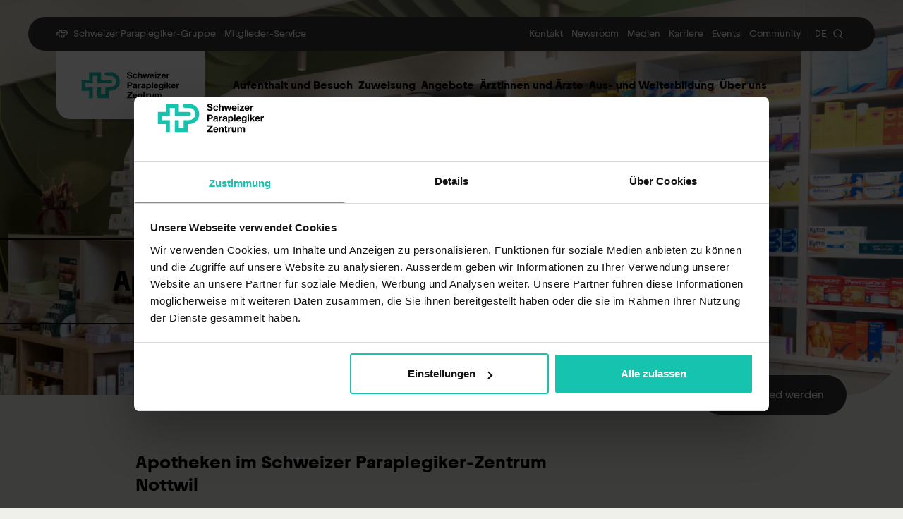

--- FILE ---
content_type: text/html; charset=UTF-8
request_url: https://www.paraplegie.ch/spz/de/aufenthalt-und-besuch/direkteinstiege/apotheke/
body_size: 13852
content:
<!DOCTYPE html><html lang="de"><head><meta charSet="utf-8"/><meta http-equiv="x-ua-compatible" content="ie=edge"/><meta name="viewport" content="width=device-width, initial-scale=1, shrink-to-fit=no"/><script type="text/javascript" id="vwoCode">window._vwo_code || (function() { var account_id=757438,version=2.0,settings_tolerance=2000,hide_element='body',hide_element_style = 'opacity:0 !important;filter:alpha(opacity=0) !important;background:none !important',f=false,w=window,d=document,v=d.querySelector('#vwoCode'),cK='_vwo_'+account_id+'_settings',cc={};try{var c=JSON.parse(localStorage.getItem('_vwo_'+account_id+'_config'));cc=c&&typeof c==='object'?c:{}}catch(e){}var stT=cc.stT==='session'?w.sessionStorage:w.localStorage;code={use_existing_jquery:function(){return typeof use_existing_jquery!=='undefined'?use_existing_jquery:undefined},library_tolerance:function(){return typeof library_tolerance!=='undefined'?library_tolerance:undefined},settings_tolerance:function(){return cc.sT||settings_tolerance},hide_element_style:function(){return'{'+(cc.hES||hide_element_style)+'}'},hide_element:function(){return typeof cc.hE==='string'?cc.hE:hide_element},getVersion:function(){return version},finish:function(){if(!f){f=true;var e=d.getElementById('_vis_opt_path_hides');if(e)e.parentNode.removeChild(e)}},finished:function(){return f},load:function(e){var t=this.getSettings(),n=d.createElement('script'),i=this;if(t){n.textContent=t;d.getElementsByTagName('head')[0].appendChild(n);if(!w.VWO||VWO.caE){stT.removeItem(cK);i.load(e)}}else{n.fetchPriority='high';n.src=e;n.type='text/javascript';n.onerror=function(){_vwo_code.finish()};d.getElementsByTagName('head')[0].appendChild(n)}},getSettings:function(){try{var e=stT.getItem(cK);if(!e){return}e=JSON.parse(e);if(Date.now()>e.e){stT.removeItem(cK);return}return e.s}catch(e){return}},init:function(){if(d.URL.indexOf('__vwo_disable__')>-1)return;var e=this.settings_tolerance();w._vwo_settings_timer=setTimeout(function(){_vwo_code.finish();stT.removeItem(cK)},e);var t=d.currentScript,n=d.createElement('style'),i=this.hide_element(),r=t&&!t.async&&i?i+this.hide_element_style():'',c=d.getElementsByTagName('head')[0];n.setAttribute('id','_vis_opt_path_hides');v&&n.setAttribute('nonce',v.nonce);n.setAttribute('type','text/css');if(n.styleSheet)n.styleSheet.cssText=r;else n.appendChild(d.createTextNode(r));c.appendChild(n);this.load('https://dev.visualwebsiteoptimizer.com/j.php?a='+account_id+'&u='+encodeURIComponent(d.URL)+'&vn='+version)}};w._vwo_code=code;code.init();})();</script><meta name="generator" content="Gatsby 5.11.0"/><meta data-react-helmet="true" name="title" content="Apotheke | Schweizer Paraplegiker-Zentrum"/><meta data-react-helmet="true" name="description" content="Die Apotheke im Schweizer Paraplegiker-Zentrum ist für alle Kunden zugänglich. Unser Team berät Sie gerne auch telefonisch ☎ 041 939 59 59 zu Medikamente, Rezepten oder Bestellungen nach Hause."/><meta data-react-helmet="true" name="author" content="Schweizer Paraplegiker-Zentrum"/><meta data-react-helmet="true" name="referrer" content="origin"/><meta data-react-helmet="true" property="og:site_name" name="og:site_name" content="Schweizer Paraplegiker-Zentrum"/><meta data-react-helmet="true" property="og:url" name="og:url" content="https://www.paraplegie.ch/spz/de/aufenthalt-und-besuch/direkteinstiege/apotheke/"/><meta data-react-helmet="true" property="og:title" name="og:title" content="Apotheke | Schweizer Paraplegiker-Zentrum"/><meta data-react-helmet="true" property="og:description" name="og:description" content="Das Schweizer Paraplegiker-Zentrum Nottwil führt eine Spitalapotheke für stationäre Patienteninnen und Patienten und eine öffentliche Apotheke für ambulante Patienteninnen und Patienten sowie für die externe Kundschaft. Unsere öffentliche Apotheke erreichen Sie über den SPZ-Haupteingang. Wir freuen uns auf Ihren Besuch."/><meta data-react-helmet="true" name="twitter:card" content="summary_large_image"/><meta data-react-helmet="true" name="twitter:description" content="Das Schweizer Paraplegiker-Zentrum Nottwil führt eine Spitalapotheke für stationäre Patienteninnen und Patienten und eine öffentliche Apotheke für ambulante Patienteninnen und Patienten sowie für die externe Kundschaft. Unsere öffentliche Apotheke erreichen Sie über den SPZ-Haupteingang. Wir freuen uns auf Ihren Besuch."/><meta data-react-helmet="true" name="twitter:title" content="Apotheke | Schweizer Paraplegiker-Zentrum"/><meta data-react-helmet="true" http-equiv="Content-Language" content="de"/><meta data-react-helmet="true" name="viewport" content="width=device-width"/><meta data-react-helmet="true" name="robots" content="index, follow"/><link data-identity="gatsby-global-css" href="/styles.65bcae6fe249835fcbdf.css" rel="stylesheet" type="text/css"/><style>.gatsby-image-wrapper{position:relative;overflow:hidden}.gatsby-image-wrapper picture.object-fit-polyfill{position:static!important}.gatsby-image-wrapper img{bottom:0;height:100%;left:0;margin:0;max-width:none;padding:0;position:absolute;right:0;top:0;width:100%;object-fit:cover}.gatsby-image-wrapper [data-main-image]{opacity:0;transform:translateZ(0);transition:opacity .25s linear;will-change:opacity}.gatsby-image-wrapper-constrained{display:inline-block;vertical-align:top}</style><noscript><style>.gatsby-image-wrapper noscript [data-main-image]{opacity:1!important}.gatsby-image-wrapper [data-placeholder-image]{opacity:0!important}</style></noscript><script type="module">const e="undefined"!=typeof HTMLImageElement&&"loading"in HTMLImageElement.prototype;e&&document.body.addEventListener("load",(function(e){const t=e.target;if(void 0===t.dataset.mainImage)return;if(void 0===t.dataset.gatsbyImageSsr)return;let a=null,n=t;for(;null===a&&n;)void 0!==n.parentNode.dataset.gatsbyImageWrapper&&(a=n.parentNode),n=n.parentNode;const o=a.querySelector("[data-placeholder-image]"),r=new Image;r.src=t.currentSrc,r.decode().catch((()=>{})).then((()=>{t.style.opacity=1,o&&(o.style.opacity=0,o.style.transition="opacity 500ms linear")}))}),!0);</script><title data-react-helmet="true">Apotheke | Schweizer Paraplegiker-Zentrum</title><link data-react-helmet="true" rel="canonical" href="https://www.paraplegie.ch/spz/de/aufenthalt-und-besuch/direkteinstiege/apotheke/"/><link data-react-helmet="true" rel="shortlink" href="https://www.paraplegie.ch/spz/de/aufenthalt-und-besuch/direkteinstiege/apotheke/"/><link data-react-helmet="true" rel="icon" type="image/png" sizes="192x192" href="/img/favicons/spz/android-chrome-192x192.png"/><link data-react-helmet="true" rel="icon" type="image/png" sizes="384x384" href="/img/favicons/spz/android-chrome-192x192.png"/><link data-react-helmet="true" rel="icon" type="image/png" sizes="256x256" href="/img/favicons/spz/android-chrome-256x256.png"/><link data-react-helmet="true" rel="apple-touch-icon" type="image/png" href="/img/favicons/spz/apple-touch-icon.png"/><link data-react-helmet="true" rel="icon" type="image/png" sizes="32x32" href="/img/favicons/spz/favicon-32x32.png"/><link data-react-helmet="true" rel="icon" type="image/png" sizes="16x16" href="/img/favicons/spz/favicon-16x16.png"/><noscript data-react-helmet="true">
          <style>.motion-fade-in {opacity:1!important}</style>
          </noscript><script data-react-helmet="true" type="application/ld+json">{"@context":"https://schema.org","@graph":[{"@type":"WebSite","@id":"https://www.paraplegie.ch/#website","url":"https://www.paraplegie.ch/","name":"Schweizer Paraplegiker-Gruppe","inLanguage":["de-CH","fr-CH","it-CH","en"],"publisher":{"@id":"https://www.paraplegie.ch/#organization"},"potentialAction":[{"@type":"SearchAction","target":"https://www.paraplegie.ch/de/search/?search=%7bquery%7d","query-input":"required name=query"},{"@type":"JoinAction","name":"Mitglied werden","target":"https://www.paraplegie.ch/de/uns-unterstuetzen/mitglied-werden/"},{"@type":"DonateAction","name":"Spenden","target":"https://www.paraplegie.ch/de/uns-unterstuetzen/spenden/","recipient":{"@id":"https://www.paraplegie.ch/#organization"}}]},{"@type":["Organization","MedicalOrganization"],"@id":"https://www.paraplegie.ch/#organization","name":"Schweizer Paraplegiker-Gruppe","alternateName":"SPG","url":"https://www.paraplegie.ch/","logo":{"@type":"ImageObject","url":"https://www.paraplegie.ch/img/logos/svg/no-padding/Schweizer-Paraplegiker-Gruppe-de-white.svg"},"sameAs":["https://www.linkedin.com/company/paraplegie/","https://www.facebook.com/paraplegie/","https://www.instagram.com/paraplegie/","https://www.tiktok.com/@paraplegie/","https://www.youtube.com/user/ParaplegikerStiftung/","https://de.wikipedia.org/wiki/Schweizer_Paraplegiker-Stiftung"],"contactPoint":[{"@type":"ContactPoint","contactType":"Service Center","telephone":"+41 41 939 62 62","email":"sps@paraplegie.ch","areaServed":"CH","availableLanguage":["de-CH","fr-CH","it-CH","en"]}],"address":{"@type":"PostalAddress","streetAddress":"Guido A. Zäch-Strasse 1","addressLocality":"Nottwil","postalCode":"6207","addressCountry":"CH"},"foundingDate":"1975","areaServed":"CH","mainEntityOfPage":{"@id":"https://www.paraplegie.ch/spz/de/#webpage"}},{"@type":"WebPage","@id":"https://www.paraplegie.ch/spz/de/#webpage","url":"https://www.paraplegie.ch/spz/de/","inLanguage":"de-CH","name":"Schweizer Paraplegiker-Gruppe","isPartOf":{"@id":"https://www.paraplegie.ch/#website"},"about":{"@id":"https://www.paraplegie.ch/#organization"},"primaryImageOfPage":{"@type":"ImageObject","url":"https://www.paraplegie.ch/sites/default/files/styles/mobile_small/public/media/images/schweizer_paraplegiker_gruppe.jpg.webp?itok=4bKUW5jX"},"description":"Netzwerk für Akutversorgung, Rehabilitation und lebenslange Begleitung von Menschen mit Querschnittlähmung."}]}</script><script>(function(w,d,s,l,i){w[l]=w[l]||[];w[l].push({'gtm.start': new Date().getTime(),event:'gtm.js'});var f=d.getElementsByTagName(s)[0], j=d.createElement(s),dl=l!='dataLayer'?'&l='+l:'';j.async=true;j.src= 'https://www.googletagmanager.com/gtm.js?id='+i+dl+'';f.parentNode.insertBefore(j,f); })(window,document,'script','dataLayer', 'GTM-KQGSR6H');</script><link rel="preload" href="/fonts/preload/Frutiger-Bold.woff" as="font" type="font/woff2" crossorigin="anonymous"/><link rel="preload" href="/fonts/preload/Frutiger-Bold.woff2" as="font" type="font/woff2" crossorigin="anonymous"/><link rel="preload" href="/fonts/preload/Frutiger-Light.woff" as="font" type="font/woff2" crossorigin="anonymous"/><link rel="preload" href="/fonts/preload/Frutiger-Light.woff2" as="font" type="font/woff2" crossorigin="anonymous"/><link rel="preload" href="/fonts/preload/Frutiger-Regular.woff" as="font" type="font/woff2" crossorigin="anonymous"/><link rel="preload" href="/fonts/preload/Frutiger-Regular.woff2" as="font" type="font/woff2" crossorigin="anonymous"/><link rel="preload" href="/fonts/preload/Juneau-Bold.woff" as="font" type="font/woff2" crossorigin="anonymous"/><link rel="preload" href="/fonts/preload/Juneau-Bold.woff2" as="font" type="font/woff2" crossorigin="anonymous"/><link rel="preload" href="/fonts/preload/Juneau-Regular.woff" as="font" type="font/woff2" crossorigin="anonymous"/><link rel="preload" href="/fonts/preload/Juneau-Regular.woff2" as="font" type="font/woff2" crossorigin="anonymous"/><script async="" src="https://js.convertflow.co/production/websites/6542.js"></script></head><body><noscript><iframe src="https://www.googletagmanager.com/ns.html?id=GTM-KQGSR6H" height="0" width="0" style="display: none; visibility: hidden" aria-hidden="true"></iframe></noscript><div id="___gatsby"><div style="outline:none" tabindex="-1" id="gatsby-focus-wrapper"><div class="body"><a href="#main-content" class="sr-only font-juneau fixed top-0 left-1/2 z-[100] -translate-x-1/2 rounded-sm text-primary-white focus:not-sr-only focus:fixed focus:inline-block focus:bg-theme-dark focus:px-3 focus:py-1">Skip to content</a><header class="absolute top-0 z-20 md:z-10 inset-x-0"><div class="px-10 lg:block hidden"><div class="container-content"><div><nav class="w-full bg-primary-dark-grey rounded-full shadow-meta-nav mt-6 body-has-theme-[default]:mb-7 px-10 text-primary-white justify-between inline-flex items-center py-3" aria-label="Meta Navigation Menu"><div class="flex flex-row items-center"><svg fill="none" class="h-4 w-4" viewBox="0 0 48 33" aria-hidden="true"><path fill="currentColor" d="M20.098 13.959v-9.12h-5.57v9.12H5.476v4.781h9.05v13.435h-4.523V23.22H.954V9.483h9.05V.363h14.618v9.12h11.144c1.53 0 2.462.91 2.462 2.24s-.932 2.24-2.462 2.24H20.098v-.004Zm15.394-9.117c4.75 0 7.645 2.824 7.645 6.95 0 4.127-2.895 6.952-7.645 6.952h-5.535v8.955h-5.338v-8.955h-4.524v13.434H34.48v-8.955h1.753c6.312 0 11.427-5.116 11.427-11.427C47.66 5.484 42.545.369 36.233.369h-4.746c-1.53 0-2.462.91-2.462 2.24 0 1.329.932 2.239 2.462 2.239h4.005v-.006Z"></path></svg><ul class="flex flex-row items-center"><li><a class="text-14 font-juneau leading-100% ms-1 focus-visible:!outline-primary-white p-1 hover:bg-primary-white rounded-1.25 hover:text-primary-black transition-colors duration-350 ease-in-out" href="/de/ueber-uns/organisation/organisationen-schweizer-paraplegiker-gruppe/">Schweizer Paraplegiker-Gruppe</a></li><li><a class="text-14 font-juneau leading-100% ms-1 focus-visible:!outline-primary-white p-1 hover:bg-primary-white rounded-1.25 hover:text-primary-black transition-colors duration-350 ease-in-out" href="/de/service/service-center/">Mitglieder-Service</a></li></ul></div><div class="flex flex-row items-center gap-3"><ul class="flex flex-row items-center gap-3"><li class="flex"><a class="text-14 font-juneau leading-100% ms-1 focus-visible:!outline-primary-white p-1 hover:bg-primary-white rounded-1.25 hover:text-primary-black transition-colors duration-350 ease-in-out" href="/spz/de/kontakt-spz/">Kontakt</a></li><li class="flex"><a class="text-14 font-juneau leading-100% ms-1 focus-visible:!outline-primary-white p-1 hover:bg-primary-white rounded-1.25 hover:text-primary-black transition-colors duration-350 ease-in-out" href="/de/newsroom/">Newsroom</a></li><li class="flex"><a class="text-14 font-juneau leading-100% ms-1 focus-visible:!outline-primary-white p-1 hover:bg-primary-white rounded-1.25 hover:text-primary-black transition-colors duration-350 ease-in-out" href="/de/service/medien/">Medien</a></li><li class="flex"><a class="text-14 font-juneau leading-100% ms-1 focus-visible:!outline-primary-white p-1 hover:bg-primary-white rounded-1.25 hover:text-primary-black transition-colors duration-350 ease-in-out" href="/de/karriere-in-der-spg/">Karriere</a></li><li class="flex"><a class="text-14 font-juneau leading-100% ms-1 focus-visible:!outline-primary-white p-1 hover:bg-primary-white rounded-1.25 hover:text-primary-black transition-colors duration-350 ease-in-out" href="/de/events/all/">Events</a></li><li class="flex"><a target="_blank" rel="noreferrer" href="https://community.paraplegie.ch" class="text-14 font-juneau leading-100% ms-1 focus-visible:!outline-primary-white p-1 hover:bg-primary-white rounded-1.25 hover:text-primary-black transition-colors duration-350 ease-in-out">Community</a></li></ul><div class="flex flex-row items-center gap-3"><div class="p-1 text-14 leading-100% text-primary-white/10">|</div><div class="relative" data-headlessui-state=""><button class="flex items-center text-14 leading-100% p-1 rounded-1.25 font-juneau hover:bg-primary-white hover:text-primary-black transition-colors duration-350 ease-in-out focus-visible:!outline-primary-white focus-visible:!outline-2 focus-visible:outline focus-visible:!outline-offset-2 relative min-w-[26px] text-center justify-center" id="headlessui-listbox-button-:Rdqip5:" type="button" aria-haspopup="listbox" aria-expanded="false" data-headlessui-state=""><span>DE</span></button></div><div data-headlessui-state=""><button class="text-primary-white hover:bg-primary-white rounded-full hover:text-primary-black transition-colors duration-350 ease-in-out p-1 focus-visible:!outline-primary-white flex" aria-label="Suchen" type="button" aria-expanded="false" data-headlessui-state=""><svg xmlns="http://www.w3.org/2000/svg" width="24" height="24" viewBox="0 0 24 24" fill="none" stroke="currentColor" stroke-width="2" stroke-linecap="round" stroke-linejoin="round" class="h-4 w-4" aria-hidden="true"><circle cx="11" cy="11" r="8"></circle><line x1="21" y1="21" x2="16.65" y2="16.65"></line></svg></button><div class="absolute top-0 inset-x-5 -z-[1]" id="headlessui-popover-panel-:Rluip5:" tabindex="-1" style="--button-width:0px" data-headlessui-state=""></div></div><span hidden="" style="position:fixed;top:1px;left:1px;width:1px;height:0;padding:0;margin:-1px;overflow:hidden;clip:rect(0, 0, 0, 0);white-space:nowrap;border-width:0;display:none"></span></div></div></nav><div class="grid grid-cols-[auto_1fr_auto] ps-10 items-center"><div class="w-fit me-9 z-20 transition-colors duration-300 delay-150 ease-in-out text-primary-white"><div class="flex items-center justify-center bg-current rounded-b-5 h-[97px] w-[210px] p-5"><a id="SiteLogo--link" title="Schweizer Paraplegiker-Zentrum" class="rounded-1.25" href="/spz/de/"><img alt="Schweizer Paraplegiker-Zentrum" class="w-auto max-w-full h-14" src="/img/logos/svg/padding/Schweizer-Paraplegiker-Zentrum-de.svg"/></a></div></div><nav aria-label="Main navigation menu" data-orientation="horizontal" dir="ltr" aria-hidden="false" class="flex flex-row justify-between gap-4 items-center"><div style="position:relative"><ul data-orientation="horizontal" class="flex flex-row gap-x-3 gap-y-2 h-fit items-baseline flex-wrap relative z-20" dir="ltr"><li><button id="radix-:Rkp5:-trigger-radix-:Rbkp5:" data-state="closed" aria-expanded="false" aria-controls="radix-:Rkp5:-content-radix-:Rbkp5:" class="text-16 leading-100% font-juneau font-bold px-1 py-1.5 rounded-1.25 hover:bg-primary-dark-grey hover:text-primary-white flex transition-colors ease-in-out duration-300 text-theme-text focus-visible:!outline-theme-text" data-radix-collection-item="">Aufenthalt und Besuch</button></li><li><button id="radix-:Rkp5:-trigger-radix-:Rjkp5:" data-state="closed" aria-expanded="false" aria-controls="radix-:Rkp5:-content-radix-:Rjkp5:" class="text-16 leading-100% font-juneau font-bold px-1 py-1.5 rounded-1.25 hover:bg-primary-dark-grey hover:text-primary-white flex transition-colors ease-in-out duration-300 text-theme-text focus-visible:!outline-theme-text" data-radix-collection-item="">Zuweisung</button></li><li><button id="radix-:Rkp5:-trigger-radix-:Rrkp5:" data-state="closed" aria-expanded="false" aria-controls="radix-:Rkp5:-content-radix-:Rrkp5:" class="text-16 leading-100% font-juneau font-bold px-1 py-1.5 rounded-1.25 hover:bg-primary-dark-grey hover:text-primary-white flex transition-colors ease-in-out duration-300 text-theme-text focus-visible:!outline-theme-text" data-radix-collection-item="">Angebote</button></li><li><button id="radix-:Rkp5:-trigger-radix-:R13kp5:" data-state="closed" aria-expanded="false" aria-controls="radix-:Rkp5:-content-radix-:R13kp5:" class="text-16 leading-100% font-juneau font-bold px-1 py-1.5 rounded-1.25 hover:bg-primary-dark-grey hover:text-primary-white flex transition-colors ease-in-out duration-300 text-theme-text focus-visible:!outline-theme-text" data-radix-collection-item="">Ärztinnen und Ärzte</button></li><li><button id="radix-:Rkp5:-trigger-radix-:R1bkp5:" data-state="closed" aria-expanded="false" aria-controls="radix-:Rkp5:-content-radix-:R1bkp5:" class="text-16 leading-100% font-juneau font-bold px-1 py-1.5 rounded-1.25 hover:bg-primary-dark-grey hover:text-primary-white flex transition-colors ease-in-out duration-300 text-theme-text focus-visible:!outline-theme-text" data-radix-collection-item="">Aus- und Weiterbildung</button></li><li><button id="radix-:Rkp5:-trigger-radix-:R1jkp5:" data-state="closed" aria-expanded="false" aria-controls="radix-:Rkp5:-content-radix-:R1jkp5:" class="text-16 leading-100% font-juneau font-bold px-1 py-1.5 rounded-1.25 hover:bg-primary-dark-grey hover:text-primary-white flex transition-colors ease-in-out duration-300 text-theme-text focus-visible:!outline-theme-text" data-radix-collection-item="">Über uns</button></li></ul></div><div class="h-9 w-9 invisible" aria-hidden="true"></div></nav></div></div></div></div><div class="lg:hidden"><div class="container-page"><div class="flex flex-row gap-2 w-full justify-between body-has-theme-[default]:pt-4"><div class="flex items-center justify-center bg-primary-white rounded-b-2.5 w-[138px] h-[66px] p-1.5"><a id="SiteLogo--link" title="Schweizer Paraplegiker-Zentrum" class="rounded-1.25" href="/spz/de/"><img alt="Schweizer Paraplegiker-Zentrum" class="w-auto max-w-full h-11 " src="/img/logos/svg/padding/Schweizer-Paraplegiker-Zentrum-de.svg"/></a></div><button class="transition-colors duration-300 ease-in-out right-0 top-0 px-4 py-6 rounded-bl-xl text-theme-text fixed z-50 " aria-label="Open navigation menu"><svg width="22" height="22" viewBox="0 0 22 22"><path stroke-width="2" stroke="currentColor" stroke-linecap="round" stroke-linejoin="round" d="M1 4L20 4"></path><path stroke-width="2" stroke="currentColor" stroke-linecap="round" stroke-linejoin="round" d="M1 12L13 12"></path><path stroke-width="2" stroke="currentColor" stroke-linecap="round" stroke-linejoin="round" d="M1 20L20 20"></path></svg></button></div></div></div></header><div class="hidden lg:block"></div><div class="site-content"><main id="main-content" role="main"><div class="relative"><div id="header-hero" class="overflow-hidden z-[1] relative mx-auto rounded-br-[2rem] md:rounded-br-[5rem] bg-theme-dark before:bg-header-gradient before:content-[&quot;&quot;] before:block before:w-full before:h-24 before:sm:h-40 before:md:h-80 before:absolute before:top-0 before:left-0"><div class="relative overflow-hidden flex flex-col w-full h-full justify-end items-start max-[767px]:pt-[5.5rem] min-h-[440px] min-[1440px]:h-auto md:min-h-[560px] min-[1440px]:aspect-[1440/560]"><div class="absolute top-0 left-0 w-full h-full -z-[1] max-[749px]:hidden"><img alt="SPZ Apotheke" src="https://assets.paraplegie.ch/sites/default/files/styles/desktop_wide/public/2025-02/apotheke_header.jpg.webp?h=e320bf69&amp;itok=-Uj5iIsU" class="absolute top-0 left-0 w-full h-full object-cover" style="height:100%;width:100%;object-fit:cover" loading="eager"/></div><div class="absolute top-0 left-0 w-full h-full -z-[1] min-[750px]:hidden"><img alt="SPZ Apotheke" src="https://assets.paraplegie.ch/sites/default/files/styles/mobile_small/public/2025-02/apotheke_header.jpg.webp?h=678b3fdc&amp;itok=nZJS9n5K" class="absolute top-0 left-0 w-full h-full object-cover" style="height:100%;width:100%;object-fit:cover" loading="eager"/></div><div class="self-start max-[767px]:max-w-[440px] md:mt-24 lg:mt-48 hero-content text-theme-text border-theme-text break-phrase relative mx-auto z-10  pt-5 ml-0 px-4 md:pt-9 md:pl-[3.75rem] md:pr-16 lg:pl-[160px] w-[calc(100%-20px)] md:w-auto md:max-w-[50%] rounded-r-3xl border-2 border-l-0 bg-theme-overlay pb-3 md:pb-7 mb-8 md:mb-[100px]"><h1 class="font-bold font-juneau text-[22px] max-[767px]:leading-[1.35] md:text-4xl lg:text-[40px] min-[1920px]:text-[50px] md:leading-tight tracking-normal lg:leading-[1.15] mb-2 break-phrase">Apotheke</h1></div></div></div><div class="hidden md:block z-[2] absolute -bottom-7 right-20 hero-button"><a class="font-juneau !border-0 text-left inline-flex items-center justify-center gap-2 transition-colors duration-300 ease-in-out rounded-full  hover:bg-primary-dark-grey hover:!text-primary-white disabled:bg-primary-black-20 disabled:cursor-not-allowed disabled:!text-primary-white cursor-pointer disabled:!outline-primary-black-20 w-fit bg-primary-dark-grey !text-primary-white hover:!bg-primary-black px-8 py-4 text-16 leading-100% min-h-14" href="/de/uns-unterstuetzen/mitglied-werden/"><div class="flex items-center"><div class="flex items-center h-6 w-6"><svg xmlns="http://www.w3.org/2000/svg" width="24" height="24" viewBox="0 0 24 24" fill="none" stroke="currentColor" stroke-width="2" stroke-linecap="round" stroke-linejoin="round"><path d="M16 21v-2a4 4 0 0 0-4-4H5a4 4 0 0 0-4 4v2"></path><circle cx="8.5" cy="7" r="4"></circle><line x1="20" y1="8" x2="20" y2="14"></line><line x1="23" y1="11" x2="17" y2="11"></line></svg></div></div>Mitglied werden</a></div></div><div class="container-page mt-15 md:mt-20 mb-7 article-title "><div class="motion-fade-in container-content" style="opacity:0;transform:translateY(20px)"><div class="container-wider-text"><div class="container-text"><div class="prose"><h3 class="h3">Apotheken im Schweizer Paraplegiker-Zentrum Nottwil</h3></div></div></div></div></div><div class="container-page container-vertical-space"><div class="motion-fade-in container-content" style="opacity:0;transform:translateY(20px)"><div class="container-wider-text"><div class="container-text"><div class="prose">
<p><span><span><span><span><span><span>Das Schweizer Paraplegiker-Zentrum Nottwil führt eine Spitalapotheke für stationäre Patienteninnen und Patienten und eine öffentliche Apotheke für ambulante Patienteninnen und Patienten sowie für die externe Kundschaft.</span></span></span></span></span></span></p>

<p><span><span><span><span><span><span>Unsere öffentliche Apotheke erreichen Sie über den SPZ-Haupteingang. </span></span></span></span></span></span>Wir freuen uns auf Ihren Besuch. </p>
</div></div></div></div></div><div class="container-page mt-15 md:mt-20 mb-7 article-title  pt-10 pb-12 relative paragraph-with-background"><div class="motion-fade-in container-content z-[2] relative" style="opacity:0;transform:translateY(20px)"><div class="container-wider-text"><div class="container-text"><div class="prose with-background pe-4"><h3 class="h3">Kontakt und Öffnungszeiten öffentliche Apotheke</h3></div></div></div></div><div class="absolute inset-0 right-5 md:right-10 rounded-e-20 bg-primary-white paragraph-background z-[1]"></div></div><div class="motion-fade-in container-page container-vertical-space" style="opacity:0;transform:translateY(20px)"><div class="container-content"><div class="container-wider-text"><div class="max-w-[780px] me-auto" data-orientation="vertical"><div class="flex flex-row w-full rounded-7.5 items-stretch overflow-hidden bg-primary-white mt-3 min-h-[150px] md:min-h-[190px]"><div class="w-[100px] min-w-[100px] md:w-[190px] md:min-w-[190px] flex h-auto "><img alt="info_und_kontakt.png" srcSet="/sites/default/files/styles/person_teaser/public/2024-04/info_und_kontakt.png.webp?itok=kMyuUHXY nullw" src="https://assets.paraplegie.ch/sites/default/files/styles/person_teaser/public/2024-04/info_und_kontakt.png.webp?itok=kMyuUHXY" class="object-cover min-w-[100px] md:min-w-[190px] h-0 min-h-0" style="height:100%;width:100%;object-fit:cover" loading="lazy" title="" width="1200" height="1200"/></div><div class="flex flex-row justify-between w-full gap-1 md:gap-2 py-4 ps-3 pe-2 md:p-5 items-center"><div class="flex flex-col items-start gap-1 text-14 md:text-18 heading-160% text-start "><h3 class="font-bold">Schweizer Paraplegiker-Zentrum – Apotheke</h3><span><div class="flex flex-col wrap-anywhere"><span>Guido A. Zäch Strasse 1, 6207 Nottwil</span><span class="text-primary-black !text-14 md:!text-18 heading-160% block text-18 leading-160%"><a target="_blank" rel="noreferrer" href="mailto:apotheke.spz@paraplegie.ch" class="underline decoration-double decoration-theme-light/50 focus-visible:no-underline group focus-visible:!outline-1 focus-visible:rounded-sm"><span class="underline decoration-primary-black group-focus-visible:no-underline transition-all duration-300 ease-in hover:shadow-[inset_0_-30px_0_0_color-mix(in_srgb,_var(--color-theme-light)_50%,_transparent)] rounded-t-lg pt-1 break-words">apotheke.spz@paraplegie.ch</span></a></span><span class="text-primary-black !text-14 md:!text-18 heading-160% block text-18 leading-160%"><a target="_blank" rel="noreferrer" href="tel:+41 41 939 59 59" class="underline decoration-double decoration-theme-light/50 focus-visible:no-underline group focus-visible:!outline-1 focus-visible:rounded-sm"><span class="underline decoration-primary-black group-focus-visible:no-underline transition-all duration-300 ease-in hover:shadow-[inset_0_-30px_0_0_color-mix(in_srgb,_var(--color-theme-light)_50%,_transparent)] rounded-t-lg pt-1 break-words">T. <!-- -->+41 41 939 59 59</span></a></span><span class="text-primary-black !text-14 md:!text-18 heading-160% block text-18 leading-160%"><a target="_blank" rel="noreferrer" href="tel:+41 41 939 59 60" class="underline decoration-double decoration-theme-light/50 focus-visible:no-underline group focus-visible:!outline-1 focus-visible:rounded-sm"><span class="underline decoration-primary-black group-focus-visible:no-underline transition-all duration-300 ease-in hover:shadow-[inset_0_-30px_0_0_color-mix(in_srgb,_var(--color-theme-light)_50%,_transparent)] rounded-t-lg pt-1 break-words">F. <!-- -->+41 41 939 59 60</span></a></span></div></span></div></div></div></div></div></div></div><div class="container-page container-vertical-space"><div class="motion-fade-in container-content" style="opacity:0;transform:translateY(20px)"><div class="container-wider-text"><div class="container-text"><div class="prose">
<p><strong>Montag bis Freitag</strong><br/>08:30 bis 17:00 Uhr<br/><br/><strong>Samstag und Sonntag</strong><br/>geschlossen</p>
</div></div></div></div></div><div class="container-page mt-15 md:mt-20 mb-7 article-title "><div class="motion-fade-in container-content" style="opacity:0;transform:translateY(20px)"><div class="container-wider-text"><div class="container-text"><div class="prose"><h3 class="h3">Unser Angebot</h3></div></div></div></div></div><div class="motion-fade-in container-page container-vertical-space" style="opacity:0;transform:translateY(20px)"><div class="container-content"><div class="container-wider-text"><div class="max-w-[780px] me-auto" data-orientation="vertical"><div data-state="closed" data-orientation="vertical"><h3 data-orientation="vertical" data-state="closed"><button type="button" aria-controls="radix-:Rcpt65:" aria-expanded="false" data-state="closed" data-orientation="vertical" id="accordion-item-:Rpt65:" class="flex flex-row w-full rounded-7.5 transition-all duration-300 ease-in-out mt-3 data-[state=open]:bg-theme-light-60 data-[state=open]:text-theme-bg data-[state=open]:rounded-b-none data-[state=closed]:bg-primary-white group items-stretch overflow-hidden" data-radix-collection-item=""><div class="flex flex-row justify-between w-full gap-1 md:gap-2 py-4 ps-3 pe-2 md:p-5 items-center"><div class="flex flex-col items-start gap-1 text-14 md:text-18 heading-160% text-start "><h3 class="font-bold">Öffentliche Apotheke</h3><p>Unser Angebot</p></div><div class="hidden group-data-[state=open]:block"><svg xmlns="http://www.w3.org/2000/svg" width="24" height="24" viewBox="0 0 24 24" fill="none" stroke="currentColor" stroke-width="2" stroke-linecap="round" stroke-linejoin="round" class="text-theme-dark min-w-9 min-h-9 w-9 h-9 stroke-[1.5]"><line x1="5" y1="12" x2="19" y2="12"></line></svg></div><div class="block group-data-[state=open]:hidden"><svg xmlns="http://www.w3.org/2000/svg" width="24" height="24" viewBox="0 0 24 24" fill="none" stroke="currentColor" stroke-width="2" stroke-linecap="round" stroke-linejoin="round" class="text-theme-dark min-w-9 min-h-9 w-9 h-9 stroke-[1.5]"><line x1="12" y1="5" x2="12" y2="19"></line><line x1="5" y1="12" x2="19" y2="12"></line></svg></div></div></button></h3><div data-state="closed" id="radix-:Rcpt65:" hidden="" role="region" aria-labelledby="radix-:R4pt65:" data-orientation="vertical" class="bg-primary-white rounded-b-7.5 data-[state=closed]:animate-slideUp data-[state=open]:animate-slideDown overflow-hidden" style="--radix-accordion-content-height:var(--radix-collapsible-content-height);--radix-accordion-content-width:var(--radix-collapsible-content-width)"></div></div><div data-state="closed" data-orientation="vertical"><h3 data-orientation="vertical" data-state="closed"><button type="button" aria-controls="radix-:Rd9t65:" aria-expanded="false" data-state="closed" data-orientation="vertical" id="accordion-item-:R19t65:" class="flex flex-row w-full rounded-7.5 transition-all duration-300 ease-in-out mt-3 data-[state=open]:bg-theme-light-60 data-[state=open]:text-theme-bg data-[state=open]:rounded-b-none data-[state=closed]:bg-primary-white group items-stretch overflow-hidden" data-radix-collection-item=""><div class="flex flex-row justify-between w-full gap-1 md:gap-2 py-4 ps-3 pe-2 md:p-5 items-center"><div class="flex flex-col items-start gap-1 text-14 md:text-18 heading-160% text-start "><h3 class="font-bold">Versandapotheke</h3><p>Unser Angebot</p></div><div class="hidden group-data-[state=open]:block"><svg xmlns="http://www.w3.org/2000/svg" width="24" height="24" viewBox="0 0 24 24" fill="none" stroke="currentColor" stroke-width="2" stroke-linecap="round" stroke-linejoin="round" class="text-theme-dark min-w-9 min-h-9 w-9 h-9 stroke-[1.5]"><line x1="5" y1="12" x2="19" y2="12"></line></svg></div><div class="block group-data-[state=open]:hidden"><svg xmlns="http://www.w3.org/2000/svg" width="24" height="24" viewBox="0 0 24 24" fill="none" stroke="currentColor" stroke-width="2" stroke-linecap="round" stroke-linejoin="round" class="text-theme-dark min-w-9 min-h-9 w-9 h-9 stroke-[1.5]"><line x1="12" y1="5" x2="12" y2="19"></line><line x1="5" y1="12" x2="19" y2="12"></line></svg></div></div></button></h3><div data-state="closed" id="radix-:Rd9t65:" hidden="" role="region" aria-labelledby="radix-:R59t65:" data-orientation="vertical" class="bg-primary-white rounded-b-7.5 data-[state=closed]:animate-slideUp data-[state=open]:animate-slideDown overflow-hidden" style="--radix-accordion-content-height:var(--radix-collapsible-content-height);--radix-accordion-content-width:var(--radix-collapsible-content-width)"></div></div><div data-state="closed" data-orientation="vertical"><h3 data-orientation="vertical" data-state="closed"><button type="button" aria-controls="radix-:Rdpt65:" aria-expanded="false" data-state="closed" data-orientation="vertical" id="accordion-item-:R1pt65:" class="flex flex-row w-full rounded-7.5 transition-all duration-300 ease-in-out mt-3 data-[state=open]:bg-theme-light-60 data-[state=open]:text-theme-bg data-[state=open]:rounded-b-none data-[state=closed]:bg-primary-white group items-stretch overflow-hidden" data-radix-collection-item=""><div class="flex flex-row justify-between w-full gap-1 md:gap-2 py-4 ps-3 pe-2 md:p-5 items-center"><div class="flex flex-col items-start gap-1 text-14 md:text-18 heading-160% text-start "><h3 class="font-bold">Spitalapotheke</h3><p>Unser Auftrag</p></div><div class="hidden group-data-[state=open]:block"><svg xmlns="http://www.w3.org/2000/svg" width="24" height="24" viewBox="0 0 24 24" fill="none" stroke="currentColor" stroke-width="2" stroke-linecap="round" stroke-linejoin="round" class="text-theme-dark min-w-9 min-h-9 w-9 h-9 stroke-[1.5]"><line x1="5" y1="12" x2="19" y2="12"></line></svg></div><div class="block group-data-[state=open]:hidden"><svg xmlns="http://www.w3.org/2000/svg" width="24" height="24" viewBox="0 0 24 24" fill="none" stroke="currentColor" stroke-width="2" stroke-linecap="round" stroke-linejoin="round" class="text-theme-dark min-w-9 min-h-9 w-9 h-9 stroke-[1.5]"><line x1="12" y1="5" x2="12" y2="19"></line><line x1="5" y1="12" x2="19" y2="12"></line></svg></div></div></button></h3><div data-state="closed" id="radix-:Rdpt65:" hidden="" role="region" aria-labelledby="radix-:R5pt65:" data-orientation="vertical" class="bg-primary-white rounded-b-7.5 data-[state=closed]:animate-slideUp data-[state=open]:animate-slideDown overflow-hidden" style="--radix-accordion-content-height:var(--radix-collapsible-content-height);--radix-accordion-content-width:var(--radix-collapsible-content-width)"></div></div><div data-state="closed" data-orientation="vertical"><h3 data-orientation="vertical" data-state="closed"><button type="button" aria-controls="radix-:Re9t65:" aria-expanded="false" data-state="closed" data-orientation="vertical" id="accordion-item-:R29t65:" class="flex flex-row w-full rounded-7.5 transition-all duration-300 ease-in-out mt-3 data-[state=open]:bg-theme-light-60 data-[state=open]:text-theme-bg data-[state=open]:rounded-b-none data-[state=closed]:bg-primary-white group items-stretch overflow-hidden" data-radix-collection-item=""><div class="flex flex-row justify-between w-full gap-1 md:gap-2 py-4 ps-3 pe-2 md:p-5 items-center"><div class="flex flex-col items-start gap-1 text-14 md:text-18 heading-160% text-start "><h3 class="font-bold">Gutscheine</h3><p>Ihr ideales Geschenk</p></div><div class="hidden group-data-[state=open]:block"><svg xmlns="http://www.w3.org/2000/svg" width="24" height="24" viewBox="0 0 24 24" fill="none" stroke="currentColor" stroke-width="2" stroke-linecap="round" stroke-linejoin="round" class="text-theme-dark min-w-9 min-h-9 w-9 h-9 stroke-[1.5]"><line x1="5" y1="12" x2="19" y2="12"></line></svg></div><div class="block group-data-[state=open]:hidden"><svg xmlns="http://www.w3.org/2000/svg" width="24" height="24" viewBox="0 0 24 24" fill="none" stroke="currentColor" stroke-width="2" stroke-linecap="round" stroke-linejoin="round" class="text-theme-dark min-w-9 min-h-9 w-9 h-9 stroke-[1.5]"><line x1="12" y1="5" x2="12" y2="19"></line><line x1="5" y1="12" x2="19" y2="12"></line></svg></div></div></button></h3><div data-state="closed" id="radix-:Re9t65:" hidden="" role="region" aria-labelledby="radix-:R69t65:" data-orientation="vertical" class="bg-primary-white rounded-b-7.5 data-[state=closed]:animate-slideUp data-[state=open]:animate-slideDown overflow-hidden" style="--radix-accordion-content-height:var(--radix-collapsible-content-height);--radix-accordion-content-width:var(--radix-collapsible-content-width)"></div></div></div></div></div></div><div class="container-page mt-15 md:mt-20 mb-7 article-title "><div class="motion-fade-in container-content" style="opacity:0;transform:translateY(20px)"><div class="container-wider-text"><div class="container-text"><div class="prose"><h3 class="h3">Unsere Fachpersonen</h3></div></div></div></div></div><div class="motion-fade-in container-page container-vertical-space" style="opacity:0;transform:translateY(20px)"><div class="container-content"><div class="container-wider-text"><div class="max-w-[780px] me-auto" data-orientation="vertical"><div class="flex flex-row w-full rounded-7.5 items-stretch overflow-hidden bg-primary-white mt-3 min-h-[150px] md:min-h-[190px]"><div class="w-[100px] min-w-[100px] md:w-[190px] md:min-w-[190px] flex h-auto "><img alt="Raffael Bisig Leiter Apotheke" srcSet="/sites/default/files/styles/person_teaser/public/2024-01/Raffael%20Bisig%20Apotheke%204433.jpg.webp?itok=z_6QrZaa nullw" src="https://assets.paraplegie.ch/sites/default/files/styles/person_teaser/public/2024-01/Raffael%20Bisig%20Apotheke%204433.jpg.webp?itok=z_6QrZaa" class="object-cover min-w-[100px] md:min-w-[190px] h-0 min-h-0" style="height:100%;width:100%;object-fit:cover" loading="lazy" title="" width="500" height="500"/></div><div class="flex flex-row justify-between w-full gap-1 md:gap-2 py-4 ps-3 pe-2 md:p-5 items-center"><div class="flex flex-col items-start gap-1 text-14 md:text-18 heading-160% text-start "><h3 class="font-bold">Raffael Bisig</h3><span><div class="flex flex-col wrap-anywhere"><span>Leiter Apotheke, Apotheker</span><span class="text-primary-black !text-14 md:!text-18 heading-160% block text-18 leading-160%"><a target="_blank" rel="noreferrer" href="mailto:raffael.bisig@paraplegie.ch" class="underline decoration-double decoration-theme-light/50 focus-visible:no-underline group focus-visible:!outline-1 focus-visible:rounded-sm"><span class="underline decoration-primary-black group-focus-visible:no-underline transition-all duration-300 ease-in hover:shadow-[inset_0_-30px_0_0_color-mix(in_srgb,_var(--color-theme-light)_50%,_transparent)] rounded-t-lg pt-1 break-words">raffael.bisig@paraplegie.ch</span></a></span></div></span></div></div></div><div class="flex flex-row w-full rounded-7.5 items-stretch overflow-hidden bg-primary-white mt-3 min-h-[150px] md:min-h-[190px]"><div class="w-[100px] min-w-[100px] md:w-[190px] md:min-w-[190px] flex h-auto "><img alt="Noémie Felder Stv. Apothekerin" srcSet="/sites/default/files/styles/person_teaser/public/2024-04/Noemie%20Felder%20Apotheke%203706.jpg.webp?itok=C1up5G4Y nullw" src="https://assets.paraplegie.ch/sites/default/files/styles/person_teaser/public/2024-04/Noemie%20Felder%20Apotheke%203706.jpg.webp?itok=C1up5G4Y" class="object-cover min-w-[100px] md:min-w-[190px] h-0 min-h-0" style="height:100%;width:100%;object-fit:cover" loading="lazy" title="" width="500" height="500"/></div><div class="flex flex-row justify-between w-full gap-1 md:gap-2 py-4 ps-3 pe-2 md:p-5 items-center"><div class="flex flex-col items-start gap-1 text-14 md:text-18 heading-160% text-start "><h3 class="font-bold">Noémie Felder</h3><span><div class="flex flex-col wrap-anywhere"><span>Stv. Apothekerin</span><span class="text-primary-black !text-14 md:!text-18 heading-160% block text-18 leading-160%"><a target="_blank" rel="noreferrer" href="mailto:noémie.felder@paraplegie.ch" class="underline decoration-double decoration-theme-light/50 focus-visible:no-underline group focus-visible:!outline-1 focus-visible:rounded-sm"><span class="underline decoration-primary-black group-focus-visible:no-underline transition-all duration-300 ease-in hover:shadow-[inset_0_-30px_0_0_color-mix(in_srgb,_var(--color-theme-light)_50%,_transparent)] rounded-t-lg pt-1 break-words">noémie.felder@paraplegie.ch</span></a></span></div></span></div></div></div><div class="flex flex-row w-full rounded-7.5 items-stretch overflow-hidden bg-primary-white mt-3 min-h-[150px] md:min-h-[190px]"><div class="w-[100px] min-w-[100px] md:w-[190px] md:min-w-[190px] flex h-auto "><img alt="stefanie_emmenegger." srcSet="/sites/default/files/styles/person_teaser/public/2026-01/stefanie_emmenegger.jpg.webp?itok=9H9eDf0F nullw" src="https://assets.paraplegie.ch/sites/default/files/styles/person_teaser/public/2026-01/stefanie_emmenegger.jpg.webp?itok=9H9eDf0F" class="object-cover min-w-[100px] md:min-w-[190px] h-0 min-h-0" style="height:100%;width:100%;object-fit:cover" loading="lazy" title="" width="4409" height="4409"/></div><div class="flex flex-row justify-between w-full gap-1 md:gap-2 py-4 ps-3 pe-2 md:p-5 items-center"><div class="flex flex-col items-start gap-1 text-14 md:text-18 heading-160% text-start "><h3 class="font-bold">Stefanie Emmenegger</h3><span><div class="flex flex-col wrap-anywhere"><span>Stv. Apothekerin</span><span class="text-primary-black !text-14 md:!text-18 heading-160% block text-18 leading-160%"><a target="_blank" rel="noreferrer" href="mailto:stefanie.emmenegger@paraplegie.ch" class="underline decoration-double decoration-theme-light/50 focus-visible:no-underline group focus-visible:!outline-1 focus-visible:rounded-sm"><span class="underline decoration-primary-black group-focus-visible:no-underline transition-all duration-300 ease-in hover:shadow-[inset_0_-30px_0_0_color-mix(in_srgb,_var(--color-theme-light)_50%,_transparent)] rounded-t-lg pt-1 break-words">stefanie.emmenegger@paraplegie.ch</span></a></span></div></span></div></div></div><div class="flex flex-row w-full rounded-7.5 items-stretch overflow-hidden bg-primary-white mt-3 min-h-[150px] md:min-h-[190px]"><div class="w-[100px] min-w-[100px] md:w-[190px] md:min-w-[190px] flex h-auto "><img alt="Simone Müller Apotheke" srcSet="/sites/default/files/styles/person_teaser/public/2024-01/Simone%20M%C3%BCller%20Apotheke%208854.jpg.webp?itok=TJI_cEtE nullw" src="https://assets.paraplegie.ch/sites/default/files/styles/person_teaser/public/2024-01/Simone%20M%C3%BCller%20Apotheke%208854.jpg.webp?itok=TJI_cEtE" class="object-cover min-w-[100px] md:min-w-[190px] h-0 min-h-0" style="height:100%;width:100%;object-fit:cover" loading="lazy" title="" width="500" height="500"/></div><div class="flex flex-row justify-between w-full gap-1 md:gap-2 py-4 ps-3 pe-2 md:p-5 items-center"><div class="flex flex-col items-start gap-1 text-14 md:text-18 heading-160% text-start "><h3 class="font-bold">Simone Müller</h3><span><div class="flex flex-col wrap-anywhere"><span>Pharma-Assistentin</span><span class="text-primary-black !text-14 md:!text-18 heading-160% block text-18 leading-160%"><a target="_blank" rel="noreferrer" href="mailto:simone.mueller@paraplegie.ch" class="underline decoration-double decoration-theme-light/50 focus-visible:no-underline group focus-visible:!outline-1 focus-visible:rounded-sm"><span class="underline decoration-primary-black group-focus-visible:no-underline transition-all duration-300 ease-in hover:shadow-[inset_0_-30px_0_0_color-mix(in_srgb,_var(--color-theme-light)_50%,_transparent)] rounded-t-lg pt-1 break-words">simone.mueller@paraplegie.ch</span></a></span></div></span></div></div></div><div class="flex flex-row w-full rounded-7.5 items-stretch overflow-hidden bg-primary-white mt-3 min-h-[150px] md:min-h-[190px]"><div class="w-[100px] min-w-[100px] md:w-[190px] md:min-w-[190px] flex h-auto "><img alt="Karin Ulrich Apotheke" srcSet="/sites/default/files/styles/person_teaser/public/2024-01/Karin%20Ulrich%20Apotheke%208843.jpg.webp?itok=crRBa9p3 nullw" src="https://assets.paraplegie.ch/sites/default/files/styles/person_teaser/public/2024-01/Karin%20Ulrich%20Apotheke%208843.jpg.webp?itok=crRBa9p3" class="object-cover min-w-[100px] md:min-w-[190px] h-0 min-h-0" style="height:100%;width:100%;object-fit:cover" loading="lazy" title="" width="300" height="300"/></div><div class="flex flex-row justify-between w-full gap-1 md:gap-2 py-4 ps-3 pe-2 md:p-5 items-center"><div class="flex flex-col items-start gap-1 text-14 md:text-18 heading-160% text-start "><h3 class="font-bold">Karin Ulrich</h3><span><div class="flex flex-col wrap-anywhere"><span>Pharma-Assistentin</span><span class="text-primary-black !text-14 md:!text-18 heading-160% block text-18 leading-160%"><a target="_blank" rel="noreferrer" href="mailto:karin.ulrich@paraplegie.ch" class="underline decoration-double decoration-theme-light/50 focus-visible:no-underline group focus-visible:!outline-1 focus-visible:rounded-sm"><span class="underline decoration-primary-black group-focus-visible:no-underline transition-all duration-300 ease-in hover:shadow-[inset_0_-30px_0_0_color-mix(in_srgb,_var(--color-theme-light)_50%,_transparent)] rounded-t-lg pt-1 break-words">karin.ulrich@paraplegie.ch</span></a></span></div></span></div></div></div><div class="flex flex-row w-full rounded-7.5 items-stretch overflow-hidden bg-primary-white mt-3 min-h-[150px] md:min-h-[190px]"><div class="w-[100px] min-w-[100px] md:w-[190px] md:min-w-[190px] flex h-auto "><img alt="Renate Helfestein Apotheke" srcSet="/sites/default/files/styles/person_teaser/public/2023-09/renate_helfestein_neu_0.jpg.webp?itok=k9J3SLfT nullw" src="https://assets.paraplegie.ch/sites/default/files/styles/person_teaser/public/2023-09/renate_helfestein_neu_0.jpg.webp?itok=k9J3SLfT" class="object-cover min-w-[100px] md:min-w-[190px] h-0 min-h-0" style="height:100%;width:100%;object-fit:cover" loading="lazy" title="" width="3664" height="3313"/></div><div class="flex flex-row justify-between w-full gap-1 md:gap-2 py-4 ps-3 pe-2 md:p-5 items-center"><div class="flex flex-col items-start gap-1 text-14 md:text-18 heading-160% text-start "><h3 class="font-bold">Renate Helfenstein</h3><span><div class="flex flex-col wrap-anywhere"><span>Pharma-Assistentin</span><span class="text-primary-black !text-14 md:!text-18 heading-160% block text-18 leading-160%"><a target="_blank" rel="noreferrer" href="mailto:renate.helfenstein@paraplegie.ch" class="underline decoration-double decoration-theme-light/50 focus-visible:no-underline group focus-visible:!outline-1 focus-visible:rounded-sm"><span class="underline decoration-primary-black group-focus-visible:no-underline transition-all duration-300 ease-in hover:shadow-[inset_0_-30px_0_0_color-mix(in_srgb,_var(--color-theme-light)_50%,_transparent)] rounded-t-lg pt-1 break-words">renate.helfenstein@paraplegie.ch</span></a></span></div></span></div></div></div><div class="flex flex-row w-full rounded-7.5 items-stretch overflow-hidden bg-primary-white mt-3 min-h-[150px] md:min-h-[190px]"><div class="w-[100px] min-w-[100px] md:w-[190px] md:min-w-[190px] flex h-auto "><img alt="Christina Arnold Apotheke" srcSet="/sites/default/files/styles/person_teaser/public/2024-01/Christina%20Arnold%20Apotheke%209158_0.jpg.webp?itok=w6UNYPDB nullw" src="https://assets.paraplegie.ch/sites/default/files/styles/person_teaser/public/2024-01/Christina%20Arnold%20Apotheke%209158_0.jpg.webp?itok=w6UNYPDB" class="object-cover min-w-[100px] md:min-w-[190px] h-0 min-h-0" style="height:100%;width:100%;object-fit:cover" loading="lazy" title="" width="500" height="500"/></div><div class="flex flex-row justify-between w-full gap-1 md:gap-2 py-4 ps-3 pe-2 md:p-5 items-center"><div class="flex flex-col items-start gap-1 text-14 md:text-18 heading-160% text-start "><h3 class="font-bold">Christina Arnold</h3><span><div class="flex flex-col wrap-anywhere"><span>Pharma-Assistentin</span><span class="text-primary-black !text-14 md:!text-18 heading-160% block text-18 leading-160%"><a target="_blank" rel="noreferrer" href="mailto:christina.arnold@paraplegie.ch" class="underline decoration-double decoration-theme-light/50 focus-visible:no-underline group focus-visible:!outline-1 focus-visible:rounded-sm"><span class="underline decoration-primary-black group-focus-visible:no-underline transition-all duration-300 ease-in hover:shadow-[inset_0_-30px_0_0_color-mix(in_srgb,_var(--color-theme-light)_50%,_transparent)] rounded-t-lg pt-1 break-words">christina.arnold@paraplegie.ch</span></a></span></div></span></div></div></div><div class="flex flex-row w-full rounded-7.5 items-stretch overflow-hidden bg-primary-white mt-3 min-h-[150px] md:min-h-[190px]"><div class="w-[100px] min-w-[100px] md:w-[190px] md:min-w-[190px] flex h-auto "><img alt="Michaela Häfliger Apotheke" srcSet="/sites/default/files/styles/person_teaser/public/2024-01/Michaela%20H%C3%A4fliger%20Apotheke%206967.jpg.webp?itok=Oc4Y8Cmy nullw" src="https://assets.paraplegie.ch/sites/default/files/styles/person_teaser/public/2024-01/Michaela%20H%C3%A4fliger%20Apotheke%206967.jpg.webp?itok=Oc4Y8Cmy" class="object-cover min-w-[100px] md:min-w-[190px] h-0 min-h-0" style="height:100%;width:100%;object-fit:cover" loading="lazy" title="" width="500" height="500"/></div><div class="flex flex-row justify-between w-full gap-1 md:gap-2 py-4 ps-3 pe-2 md:p-5 items-center"><div class="flex flex-col items-start gap-1 text-14 md:text-18 heading-160% text-start "><h3 class="font-bold">Michaela Häfliger</h3><span><div class="flex flex-col wrap-anywhere"><span>Pharma-Assistentin</span><span class="text-primary-black !text-14 md:!text-18 heading-160% block text-18 leading-160%"><a target="_blank" rel="noreferrer" href="mailto:michaela.haefliger@paraplegie.ch" class="underline decoration-double decoration-theme-light/50 focus-visible:no-underline group focus-visible:!outline-1 focus-visible:rounded-sm"><span class="underline decoration-primary-black group-focus-visible:no-underline transition-all duration-300 ease-in hover:shadow-[inset_0_-30px_0_0_color-mix(in_srgb,_var(--color-theme-light)_50%,_transparent)] rounded-t-lg pt-1 break-words">michaela.haefliger@paraplegie.ch</span></a></span></div></span></div></div></div><div class="flex flex-row w-full rounded-7.5 items-stretch overflow-hidden bg-primary-white mt-3 min-h-[150px] md:min-h-[190px]"><div class="w-[100px] min-w-[100px] md:w-[190px] md:min-w-[190px] flex h-auto "><img alt="Sinthuja Sooriyakumar" srcSet="/sites/default/files/styles/person_teaser/public/2024-07/sinthuja-apo.jpg.webp?itok=mQJzx-mM nullw" src="https://assets.paraplegie.ch/sites/default/files/styles/person_teaser/public/2024-07/sinthuja-apo.jpg.webp?itok=mQJzx-mM" class="object-cover min-w-[100px] md:min-w-[190px] h-0 min-h-0" style="height:100%;width:100%;object-fit:cover" loading="lazy" title="" width="400" height="400"/></div><div class="flex flex-row justify-between w-full gap-1 md:gap-2 py-4 ps-3 pe-2 md:p-5 items-center"><div class="flex flex-col items-start gap-1 text-14 md:text-18 heading-160% text-start "><h3 class="font-bold">Sinthuja Sooriyakumar</h3><span><div class="flex flex-col wrap-anywhere"><span>Pharma-Assistentin</span><span class="text-primary-black !text-14 md:!text-18 heading-160% block text-18 leading-160%"><a target="_blank" rel="noreferrer" href="mailto:sinthuja.sooriyakumar@paraplegie.ch" class="underline decoration-double decoration-theme-light/50 focus-visible:no-underline group focus-visible:!outline-1 focus-visible:rounded-sm"><span class="underline decoration-primary-black group-focus-visible:no-underline transition-all duration-300 ease-in hover:shadow-[inset_0_-30px_0_0_color-mix(in_srgb,_var(--color-theme-light)_50%,_transparent)] rounded-t-lg pt-1 break-words">sinthuja.sooriyakumar@paraplegie.ch</span></a></span></div></span></div></div></div><div class="flex flex-row w-full rounded-7.5 items-stretch overflow-hidden bg-primary-white mt-3 min-h-[150px] md:min-h-[190px]"><div class="w-[100px] min-w-[100px] md:w-[190px] md:min-w-[190px] flex h-auto "><img alt="Livia roos" srcSet="/sites/default/files/styles/person_teaser/public/2024-07/livia-roos-apo.jpg.webp?itok=p5tqQQJy nullw" src="https://assets.paraplegie.ch/sites/default/files/styles/person_teaser/public/2024-07/livia-roos-apo.jpg.webp?itok=p5tqQQJy" class="object-cover min-w-[100px] md:min-w-[190px] h-0 min-h-0" style="height:100%;width:100%;object-fit:cover" loading="lazy" title="" width="400" height="400"/></div><div class="flex flex-row justify-between w-full gap-1 md:gap-2 py-4 ps-3 pe-2 md:p-5 items-center"><div class="flex flex-col items-start gap-1 text-14 md:text-18 heading-160% text-start "><h3 class="font-bold">Livia Roos</h3><span><div class="flex flex-col wrap-anywhere"><span>Pharma-Assistentin</span><span class="text-primary-black !text-14 md:!text-18 heading-160% block text-18 leading-160%"><a target="_blank" rel="noreferrer" href="mailto:livia.roos@paraplegie.ch" class="underline decoration-double decoration-theme-light/50 focus-visible:no-underline group focus-visible:!outline-1 focus-visible:rounded-sm"><span class="underline decoration-primary-black group-focus-visible:no-underline transition-all duration-300 ease-in hover:shadow-[inset_0_-30px_0_0_color-mix(in_srgb,_var(--color-theme-light)_50%,_transparent)] rounded-t-lg pt-1 break-words">livia.roos@paraplegie.ch</span></a></span></div></span></div></div></div><div class="flex flex-row w-full rounded-7.5 items-stretch overflow-hidden bg-primary-white mt-3 min-h-[150px] md:min-h-[190px]"><div class="w-[100px] min-w-[100px] md:w-[190px] md:min-w-[190px] flex h-auto "><img alt="Rinesa Hajdari" srcSet="/sites/default/files/styles/person_teaser/public/2026-01/rinesa_hajdari.jpg.webp?itok=3B0LKxrV nullw" src="https://assets.paraplegie.ch/sites/default/files/styles/person_teaser/public/2026-01/rinesa_hajdari.jpg.webp?itok=3B0LKxrV" class="object-cover min-w-[100px] md:min-w-[190px] h-0 min-h-0" style="height:100%;width:100%;object-fit:cover" loading="lazy" title="" width="1000" height="1000"/></div><div class="flex flex-row justify-between w-full gap-1 md:gap-2 py-4 ps-3 pe-2 md:p-5 items-center"><div class="flex flex-col items-start gap-1 text-14 md:text-18 heading-160% text-start "><h3 class="font-bold">Rinesa Hajdari</h3><span><div class="flex flex-col wrap-anywhere"><span>Pharma-Assistentin</span><span class="text-primary-black !text-14 md:!text-18 heading-160% block text-18 leading-160%"><a target="_blank" rel="noreferrer" href="mailto:rinesa.hajdari@paraplegie.ch" class="underline decoration-double decoration-theme-light/50 focus-visible:no-underline group focus-visible:!outline-1 focus-visible:rounded-sm"><span class="underline decoration-primary-black group-focus-visible:no-underline transition-all duration-300 ease-in hover:shadow-[inset_0_-30px_0_0_color-mix(in_srgb,_var(--color-theme-light)_50%,_transparent)] rounded-t-lg pt-1 break-words">rinesa.hajdari@paraplegie.ch</span></a></span></div></span></div></div></div><div class="flex flex-row w-full rounded-7.5 items-stretch overflow-hidden bg-primary-white mt-3 min-h-[150px] md:min-h-[190px]"><div class="w-[100px] min-w-[100px] md:w-[190px] md:min-w-[190px] flex h-auto "><img alt="Alessa Suppiger" srcSet="/sites/default/files/styles/person_teaser/public/2024-12/alessa_suppiger.jpg.webp?itok=jGY2lUTt nullw" src="https://assets.paraplegie.ch/sites/default/files/styles/person_teaser/public/2024-12/alessa_suppiger.jpg.webp?itok=jGY2lUTt" class="object-cover min-w-[100px] md:min-w-[190px] h-0 min-h-0" style="height:100%;width:100%;object-fit:cover" loading="lazy" title="" width="2000" height="2000"/></div><div class="flex flex-row justify-between w-full gap-1 md:gap-2 py-4 ps-3 pe-2 md:p-5 items-center"><div class="flex flex-col items-start gap-1 text-14 md:text-18 heading-160% text-start "><h3 class="font-bold">Alessa Suppiger</h3><span><div class="flex flex-col wrap-anywhere"><span>Fachfrau Apotheke EFZ in Ausbildung</span><span class="text-primary-black !text-14 md:!text-18 heading-160% block text-18 leading-160%"><a target="_blank" rel="noreferrer" href="mailto:alessa.suppiger@paraplegie.ch" class="underline decoration-double decoration-theme-light/50 focus-visible:no-underline group focus-visible:!outline-1 focus-visible:rounded-sm"><span class="underline decoration-primary-black group-focus-visible:no-underline transition-all duration-300 ease-in hover:shadow-[inset_0_-30px_0_0_color-mix(in_srgb,_var(--color-theme-light)_50%,_transparent)] rounded-t-lg pt-1 break-words">alessa.suppiger@paraplegie.ch</span></a></span></div></span></div></div></div></div></div></div></div><div class="container-narrow-content my-12"><div class="grid grid-cols-1 lg:grid-cols-2 gap-3 md:gap-5 container-content"><div class="flex flex-col md:flex-row gap-3 md:gap-5 items-start p-5 md:px-8 md:py-9 rounded-8 border-2 border-theme-dark"><svg width="100" height="92" viewBox="0 0 100 92" fill="none" xmlns="http://www.w3.org/2000/svg" stroke-width="3" class="text-theme-dark w-15 h-15 md:w-[6.25rem] md:h-[6.25rem] min-w-15 md:min-w-[6.25rem] max-md:stroke-[5]" aria-hidden="true"><g clip-path="url(#clip0_4716_16004)"><path d="M37.5 33.4545C46.1294 33.4545 53.125 26.4335 53.125 17.7726C53.125 9.11181 46.1294 2.09082 37.5 2.09082C28.8706 2.09082 21.875 9.11181 21.875 17.7726C21.875 26.4335 28.8706 33.4545 37.5 33.4545Z" stroke="currentColor" stroke-linecap="round" stroke-linejoin="round"></path><path d="M75.0007 83.6362C84.2054 83.6362 91.6673 76.1471 91.6673 66.9089C91.6673 57.6707 84.2054 50.1816 75.0007 50.1816C65.7959 50.1816 58.334 57.6707 58.334 66.9089C58.334 76.1471 65.7959 83.6362 75.0007 83.6362Z" stroke="currentColor" stroke-linecap="round" stroke-linejoin="round"></path><path d="M75 56.4541V77.3632" stroke="currentColor" stroke-linejoin="round"></path><path d="M64.584 66.9092H85.4173" stroke="currentColor" stroke-linejoin="round"></path><mask id="mask0_4716_16004" style="mask-type:luminance" maskUnits="userSpaceOnUse" x="0" y="37" width="100" height="55"><path d="M100 37.4688H0V91.9997H75V89.9088C62.3542 89.9088 52.0833 79.6006 52.0833 66.9088C52.0833 54.2169 62.3542 43.9088 75 43.9088C87.6458 43.9088 97.9167 54.2169 97.9167 66.9088H100V37.4688Z" fill="white"></path></mask><g mask="url(#mask0_4716_16004)"><path d="M66.6673 60.6356C66.6673 50.2437 58.2715 41.8174 47.9173 41.8174H27.084C16.7298 41.8174 8.33398 50.2437 8.33398 60.6356V68.9992" stroke="currentColor" stroke-linejoin="round"></path></g></g><defs><clipPath id="clip0_4716_16004"><rect width="100" height="92" fill="white"></rect></clipPath></defs></svg><div class="flex flex-col gap-5"><div class="font-juneau font-bold text-16 md:text-20 leading-125%">
        <p>
          <strong>Werden Sie jetzt Mitglied</strong> und erhalten Sie im Ernstfall <strong><span>250 000 Franken</span></strong>.
        </p>
      </div><a class="font-juneau !border-0 text-left inline-flex items-center justify-center gap-2 transition-colors duration-300 ease-in-out rounded-full  hover:bg-primary-dark-grey hover:!text-primary-white disabled:bg-primary-black-20 disabled:cursor-not-allowed disabled:!text-primary-white cursor-pointer disabled:!outline-primary-black-20 w-fit bg-monetary !text-primary-white px-4.5 py-3 text-14 leading-100% min-h-10 " href="/de/uns-unterstuetzen/mitglied-werden/"><div class="flex items-center h-4"><div class="flex items-center h-5 w-5"><svg xmlns="http://www.w3.org/2000/svg" width="24" height="24" viewBox="0 0 24 24" fill="none" stroke="currentColor" stroke-width="2" stroke-linecap="round" stroke-linejoin="round"><line x1="5" y1="12" x2="19" y2="12"></line><polyline points="12 5 19 12 12 19"></polyline></svg></div></div>Mitglied werden</a></div></div><div class="flex flex-col md:flex-row gap-3 md:gap-5 items-start p-5 md:px-8 md:py-9 rounded-8 border-2 border-theme-dark"><svg xmlns="http://www.w3.org/2000/svg" width="100" height="89" viewBox="0 0 100 89" fill="none" stroke-width="3" class="text-theme-dark w-15 h-15 md:w-[6.25rem] md:h-[6.25rem] min-w-15 md:min-w-[6.25rem] max-md:stroke-[5]" aria-hidden="true"><path d="M90.7053 9.35674C81.3416 -0.0681321 66.1825 -0.0681321 56.8189 9.35674L50.0007 16.2029L43.1825 9.35674C33.8189 -0.0681321 18.6598 -0.0681321 9.29616 9.35674C-0.0674715 18.7816 -0.0674715 34.0485 9.29616 43.4734L50.0007 84.459L90.7053 43.4734C100.069 34.0485 100.069 18.7816 90.7053 9.35674Z" stroke="currentColor" stroke-linecap="round"></path></svg><div class="flex flex-col gap-5"><div class="font-juneau font-bold text-16 md:text-20 leading-125%">
        <p>
          <strong>Spenden </strong>Sie jetzt und unterstützen Sie unsere Projekte zugunsten von <strong>Querschnittgelähmten</strong>.
        </p>
      </div><a class="font-juneau !border-0 text-left inline-flex items-center justify-center gap-2 transition-colors duration-300 ease-in-out rounded-full  hover:bg-primary-dark-grey hover:!text-primary-white disabled:bg-primary-black-20 disabled:cursor-not-allowed disabled:!text-primary-white cursor-pointer disabled:!outline-primary-black-20 w-fit bg-monetary !text-primary-white px-4.5 py-3 text-14 leading-100% min-h-10 " href="/de/uns-unterstuetzen/spenden/"><div class="flex items-center h-4"><div class="flex items-center h-5 w-5"><svg xmlns="http://www.w3.org/2000/svg" width="24" height="24" viewBox="0 0 24 24" fill="none" stroke="currentColor" stroke-width="2" stroke-linecap="round" stroke-linejoin="round"><line x1="5" y1="12" x2="19" y2="12"></line><polyline points="12 5 19 12 12 19"></polyline></svg></div></div>Spenden</a></div></div></div></div></main></div><footer class="pb-15 bg-theme-light rounded-tr-7.5 md:rounded-tr-20"><div class="container-narrow-content lg:!pe-[7.25rem] py-15"><div class="container-content text-primary-black"><div class="grid grid-cols-1 sm:grid-cols-2 lg:grid-cols-3 gap-8 md:gap-10 lg:gap-16"><div class="flex flex-col gap-10"><div class="w-fit"><a id="SiteLogo--link" title="Schweizer Paraplegiker-Zentrum" class="rounded-1.25" href="/spz/de/"><img alt="Schweizer Paraplegiker-Zentrum" class="w-auto max-w-full min-h-10" src="/img/logos/svg/no-padding/Schweizer-Paraplegiker-Zentrum-de.svg"/></a></div><h2 class="sr-only">Kontakt</h2><div><h3 class="font-bold">Schweizer Paraplegiker-Zentrum</h3>Guido A. Zäch-Strasse 1<br/>6207 Nottwil<br/><div class="inline-flex items-baseline gap-1 rounded-1.25"><span class="translate-y-0.5"><svg xmlns="http://www.w3.org/2000/svg" width="24" height="24" viewBox="0 0 24 24" fill="none" stroke="currentColor" stroke-width="2" stroke-linecap="round" stroke-linejoin="round" aria-hidden="true" class="h-4 w-4"><line x1="5" y1="12" x2="19" y2="12"></line><polyline points="12 5 19 12 12 19"></polyline></svg></span><a target="_blank" href="mailto:spz@paraplegie.ch" class="relative w-fit rounded-1.25  focus-visible:!outline-primary-black text-primary-black"><span class="bg-[length:0_1px,100%_1px] bg-no-repeat bg-[position:0_100%,0_100%] hover:bg-[length:100%_1px,0_1px] transition-[background-size] duration-300 bg-gradient-to-r from-primary-black to-primary-black,  to-primary-black">spz@paraplegie.ch</span></a></div><br/><div class="inline-flex items-baseline gap-1 rounded-1.25"><span class="translate-y-0.5"><svg xmlns="http://www.w3.org/2000/svg" width="24" height="24" viewBox="0 0 24 24" fill="none" stroke="currentColor" stroke-width="2" stroke-linecap="round" stroke-linejoin="round" aria-hidden="true" class="h-4 w-4"><line x1="5" y1="12" x2="19" y2="12"></line><polyline points="12 5 19 12 12 19"></polyline></svg></span><a target="_blank" href="tel:+41419395454" class="relative w-fit rounded-1.25  focus-visible:!outline-primary-black text-primary-black"><span class="bg-[length:0_1px,100%_1px] bg-no-repeat bg-[position:0_100%,0_100%] hover:bg-[length:100%_1px,0_1px] transition-[background-size] duration-300 bg-gradient-to-r from-primary-black to-primary-black,  to-primary-black">+41 41 939 54 54</span></a></div><br/></div></div><div><h2 class="font-bold leading-160% mb-4" id="footer-links-title">Quick Links</h2><ul class="flex flex-col gap-2" aria-labelledby="footer-links-title"><li><div class="inline-flex items-baseline gap-1 rounded-1.25"><span class="translate-y-0.5"><svg xmlns="http://www.w3.org/2000/svg" width="24" height="24" viewBox="0 0 24 24" fill="none" stroke="currentColor" stroke-width="2" stroke-linecap="round" stroke-linejoin="round" aria-hidden="true" class="h-4 w-4"><line x1="5" y1="12" x2="19" y2="12"></line><polyline points="12 5 19 12 12 19"></polyline></svg></span><a class="relative w-fit rounded-1.25  focus-visible:!outline-primary-black text-primary-black" href="/spz/de/patienten-und-besucher/patienteninformationen/"><span class="bg-[length:0_1px,100%_1px] bg-no-repeat bg-[position:0_100%,0_100%] hover:bg-[length:100%_1px,0_1px] transition-[background-size] duration-300 bg-gradient-to-r from-primary-black to-primary-black,  to-primary-black">Informationen für Patientinnen und Patienten</span></a></div></li><li><div class="inline-flex items-baseline gap-1 rounded-1.25"><span class="translate-y-0.5"><svg xmlns="http://www.w3.org/2000/svg" width="24" height="24" viewBox="0 0 24 24" fill="none" stroke="currentColor" stroke-width="2" stroke-linecap="round" stroke-linejoin="round" aria-hidden="true" class="h-4 w-4"><line x1="5" y1="12" x2="19" y2="12"></line><polyline points="12 5 19 12 12 19"></polyline></svg></span><a class="relative w-fit rounded-1.25  focus-visible:!outline-primary-black text-primary-black" href="/spz/de/patienten-und-besucher/besucherinformationen/"><span class="bg-[length:0_1px,100%_1px] bg-no-repeat bg-[position:0_100%,0_100%] hover:bg-[length:100%_1px,0_1px] transition-[background-size] duration-300 bg-gradient-to-r from-primary-black to-primary-black,  to-primary-black">Informationen für Besuchende</span></a></div></li><li><div class="inline-flex items-baseline gap-1 rounded-1.25"><span class="translate-y-0.5"><svg xmlns="http://www.w3.org/2000/svg" width="24" height="24" viewBox="0 0 24 24" fill="none" stroke="currentColor" stroke-width="2" stroke-linecap="round" stroke-linejoin="round" aria-hidden="true" class="h-4 w-4"><line x1="5" y1="12" x2="19" y2="12"></line><polyline points="12 5 19 12 12 19"></polyline></svg></span><a class="relative w-fit rounded-1.25  focus-visible:!outline-primary-black text-primary-black" href="/spz/de/zuweiser/zuweiserinformationen/"><span class="bg-[length:0_1px,100%_1px] bg-no-repeat bg-[position:0_100%,0_100%] hover:bg-[length:100%_1px,0_1px] transition-[background-size] duration-300 bg-gradient-to-r from-primary-black to-primary-black,  to-primary-black">Zuweisende</span></a></div></li><li><div class="inline-flex items-baseline gap-1 rounded-1.25"><span class="translate-y-0.5"><svg xmlns="http://www.w3.org/2000/svg" width="24" height="24" viewBox="0 0 24 24" fill="none" stroke="currentColor" stroke-width="2" stroke-linecap="round" stroke-linejoin="round" aria-hidden="true" class="h-4 w-4"><line x1="5" y1="12" x2="19" y2="12"></line><polyline points="12 5 19 12 12 19"></polyline></svg></span><a class="relative w-fit rounded-1.25  focus-visible:!outline-primary-black text-primary-black" href="/spz/de/medizinisches-angebot/"><span class="bg-[length:0_1px,100%_1px] bg-no-repeat bg-[position:0_100%,0_100%] hover:bg-[length:100%_1px,0_1px] transition-[background-size] duration-300 bg-gradient-to-r from-primary-black to-primary-black,  to-primary-black">Medizinisches Angebot</span></a></div></li><li><div class="inline-flex items-baseline gap-1 rounded-1.25"><span class="translate-y-0.5"><svg xmlns="http://www.w3.org/2000/svg" width="24" height="24" viewBox="0 0 24 24" fill="none" stroke="currentColor" stroke-width="2" stroke-linecap="round" stroke-linejoin="round" aria-hidden="true" class="h-4 w-4"><line x1="5" y1="12" x2="19" y2="12"></line><polyline points="12 5 19 12 12 19"></polyline></svg></span><a class="relative w-fit rounded-1.25  focus-visible:!outline-primary-black text-primary-black" href="/spz/de/aerztinnen-und-aerzte/"><span class="bg-[length:0_1px,100%_1px] bg-no-repeat bg-[position:0_100%,0_100%] hover:bg-[length:100%_1px,0_1px] transition-[background-size] duration-300 bg-gradient-to-r from-primary-black to-primary-black,  to-primary-black">Ärzteschaft im SPZ</span></a></div></li><li><div class="inline-flex items-baseline gap-1 rounded-1.25"><span class="translate-y-0.5"><svg xmlns="http://www.w3.org/2000/svg" width="24" height="24" viewBox="0 0 24 24" fill="none" stroke="currentColor" stroke-width="2" stroke-linecap="round" stroke-linejoin="round" aria-hidden="true" class="h-4 w-4"><line x1="5" y1="12" x2="19" y2="12"></line><polyline points="12 5 19 12 12 19"></polyline></svg></span><a class="relative w-fit rounded-1.25  focus-visible:!outline-primary-black text-primary-black" href="/spz/de/aus-und-weiterbildung/aus-und-weiterbildung/"><span class="bg-[length:0_1px,100%_1px] bg-no-repeat bg-[position:0_100%,0_100%] hover:bg-[length:100%_1px,0_1px] transition-[background-size] duration-300 bg-gradient-to-r from-primary-black to-primary-black,  to-primary-black">Aus- und Weiterbildung</span></a></div></li><li><div class="inline-flex items-baseline gap-1 rounded-1.25"><span class="translate-y-0.5"><svg xmlns="http://www.w3.org/2000/svg" width="24" height="24" viewBox="0 0 24 24" fill="none" stroke="currentColor" stroke-width="2" stroke-linecap="round" stroke-linejoin="round" aria-hidden="true" class="h-4 w-4"><line x1="5" y1="12" x2="19" y2="12"></line><polyline points="12 5 19 12 12 19"></polyline></svg></span><a class="relative w-fit rounded-1.25  focus-visible:!outline-primary-black text-primary-black" href="/spz/de/ueber-uns/soziale-und-berufliche-integration/soziale-und-berufliche-integration/"><span class="bg-[length:0_1px,100%_1px] bg-no-repeat bg-[position:0_100%,0_100%] hover:bg-[length:100%_1px,0_1px] transition-[background-size] duration-300 bg-gradient-to-r from-primary-black to-primary-black,  to-primary-black">Soziale und berufliche Integration</span></a></div></li><li><div class="inline-flex items-baseline gap-1 rounded-1.25"><span class="translate-y-0.5"><svg xmlns="http://www.w3.org/2000/svg" width="24" height="24" viewBox="0 0 24 24" fill="none" stroke="currentColor" stroke-width="2" stroke-linecap="round" stroke-linejoin="round" aria-hidden="true" class="h-4 w-4"><line x1="5" y1="12" x2="19" y2="12"></line><polyline points="12 5 19 12 12 19"></polyline></svg></span><a class="relative w-fit rounded-1.25  focus-visible:!outline-primary-black text-primary-black" href="/spz/de/ueber-uns/forschung/angewandte-klinische-forschung/"><span class="bg-[length:0_1px,100%_1px] bg-no-repeat bg-[position:0_100%,0_100%] hover:bg-[length:100%_1px,0_1px] transition-[background-size] duration-300 bg-gradient-to-r from-primary-black to-primary-black,  to-primary-black">Forschung</span></a></div></li><li><div class="inline-flex items-baseline gap-1 rounded-1.25"><span class="translate-y-0.5"><svg xmlns="http://www.w3.org/2000/svg" width="24" height="24" viewBox="0 0 24 24" fill="none" stroke="currentColor" stroke-width="2" stroke-linecap="round" stroke-linejoin="round" aria-hidden="true" class="h-4 w-4"><line x1="5" y1="12" x2="19" y2="12"></line><polyline points="12 5 19 12 12 19"></polyline></svg></span><a class="relative w-fit rounded-1.25  focus-visible:!outline-primary-black text-primary-black" href="/spz/de/ueber-uns/qualitaet-und-sicherheit/"><span class="bg-[length:0_1px,100%_1px] bg-no-repeat bg-[position:0_100%,0_100%] hover:bg-[length:100%_1px,0_1px] transition-[background-size] duration-300 bg-gradient-to-r from-primary-black to-primary-black,  to-primary-black">Qualität und Ergebnisse</span></a></div></li><li><div class="inline-flex items-baseline gap-1 rounded-1.25"><span class="translate-y-0.5"><svg xmlns="http://www.w3.org/2000/svg" width="24" height="24" viewBox="0 0 24 24" fill="none" stroke="currentColor" stroke-width="2" stroke-linecap="round" stroke-linejoin="round" aria-hidden="true" class="h-4 w-4"><line x1="5" y1="12" x2="19" y2="12"></line><polyline points="12 5 19 12 12 19"></polyline></svg></span><a class="relative w-fit rounded-1.25  focus-visible:!outline-primary-black text-primary-black" href="/spz/de/ueber-das-spz/"><span class="bg-[length:0_1px,100%_1px] bg-no-repeat bg-[position:0_100%,0_100%] hover:bg-[length:100%_1px,0_1px] transition-[background-size] duration-300 bg-gradient-to-r from-primary-black to-primary-black,  to-primary-black">Über das SPZ</span></a></div></li></ul></div><div class="flex flex-col gap-10"><div class="flex  flex-col gap-3"><h2 class="leading-160% font-bold" id="footer-social-title">Schweizer Paraplegiker-Zentrum auf Social Media</h2><ul class="flex flex-row gap-3 flex-wrap h-fit" aria-labelledby="footer-social-title"><li><a target="_blank" rel="noreferrer" href="https://www.facebook.com/paraplegikerzentrum/" class="h-7 w-7 rounded-1 hover:text-theme-action inline-flex items-center justify-center transition-colors duration-200 ease-in-out min-w-7 bg-primary-black text-primary-white focus-visible:!outline-primary-black"><svg xmlns="http://www.w3.org/2000/svg" width="10" height="18" fill="none"><path fill="currentColor" d="M9.025 6.484H6.006V4.471a1.007 1.007 0 0 1 1.006-1.004H8.02V.95H6.006a3.019 3.019 0 0 0-3.019 3.019v2.517H.975v2.517h2.012v8.047h3.02V9h2.012l1.006-2.516Z"></path></svg></a></li><li><a target="_blank" rel="noreferrer" href="https://ch.linkedin.com/company/paraplegikerzentrum" class="h-7 w-7 rounded-1 hover:text-theme-action inline-flex items-center justify-center transition-colors duration-200 ease-in-out min-w-7 bg-primary-black text-primary-white focus-visible:!outline-primary-black"><svg xmlns="http://www.w3.org/2000/svg" width="17" height="17" fill="none"><path fill="currentColor" d="M3.901 5.632h-3.6V16.7h3.6V5.63ZM13.708 5.762c-.039-.012-.074-.025-.115-.036a1.439 1.439 0 0 0-.146-.028 3.228 3.228 0 0 0-.646-.066 5.002 5.002 0 0 0-3.87 2.116V5.632H5.333V16.7h3.6v-6.038s2.721-3.79 3.87-1.006V16.7H16.4V9.23a3.59 3.59 0 0 0-2.693-3.47ZM2.062 4.122a1.76 1.76 0 1 0 0-3.521 1.76 1.76 0 0 0 0 3.521Z"></path></svg></a></li></ul></div><div class="w-fit"><a target="_blank" href="https://elaine.spz.ch/pl/d1c/51fa/subscribe/de" class="font-juneau !border-0 text-left inline-flex items-center justify-center gap-2 transition-colors duration-300 ease-in-out rounded-full  hover:bg-primary-dark-grey hover:!text-primary-white disabled:bg-primary-black-20 disabled:cursor-not-allowed disabled:!text-primary-white cursor-pointer disabled:!outline-primary-black-20 w-fit bg-theme-action !text-theme-text px-4.5 py-3 text-14 leading-100% min-h-10 "><div class="flex items-center h-4"><div class="flex items-center h-5 w-5"><svg xmlns="http://www.w3.org/2000/svg" width="24" height="24" viewBox="0 0 24 24" fill="none" stroke="currentColor" stroke-width="2" stroke-linecap="round" stroke-linejoin="round"><line x1="5" y1="12" x2="19" y2="12"></line><polyline points="12 5 19 12 12 19"></polyline></svg></div></div>Newsletter abonnieren</a></div></div></div></div></div><div class="bg-primary-dark-grey pt-12 pb-15 rounded-r-7.5 md:rounded-r-20 lg:me-10 theme-default"><div class="container-narrow-content lg:!pe-[7.25rem]"><div class="container-content text-primary-white"><div><div class="flex flex-col md:flex-row justify-between gap-10"><div class="flex flex-col gap-4"><h2 class="leading-160% text-14 md:text-16 font-bold mb-2">Werde Teil von etwas Grösserem. Werde Teil der Schweizer Paraplegiker-Gruppe.</h2><p class="text-14 md:text-16 leading-160%">Arbeite mit mehr als 2000 Spezialistinnen und Spezialisten aus über 100 Berufen und ermögliche Betroffenen ein selbstbestimmtes Leben.</p><div class="flex flex-row gap-7"><div class="inline-flex items-baseline gap-1 rounded-1.25"><span class="translate-y-0.5"><svg xmlns="http://www.w3.org/2000/svg" width="24" height="24" viewBox="0 0 24 24" fill="none" stroke="currentColor" stroke-width="2" stroke-linecap="round" stroke-linejoin="round" aria-hidden="true" class="h-4 w-4"><line x1="5" y1="12" x2="19" y2="12"></line><polyline points="12 5 19 12 12 19"></polyline></svg></span><a target="_blank" href="https://www.paraplegie.ch/de/karriere-in-der-spg/" class="relative w-fit rounded-1.25  focus-visible:!outline-primary-white text-14 font-juneau text-primary-white"><span class="bg-[length:0_1px,100%_1px] bg-no-repeat bg-[position:0_100%,0_100%] hover:bg-[length:100%_1px,0_1px] transition-[background-size] duration-300 bg-gradient-to-r from-primary-white to-primary-white,  to-primary-white">Arbeiten bei uns</span></a></div><div class="inline-flex items-baseline gap-1 rounded-1.25"><span class="translate-y-0.5"><svg xmlns="http://www.w3.org/2000/svg" width="24" height="24" viewBox="0 0 24 24" fill="none" stroke="currentColor" stroke-width="2" stroke-linecap="round" stroke-linejoin="round" aria-hidden="true" class="h-4 w-4"><line x1="5" y1="12" x2="19" y2="12"></line><polyline points="12 5 19 12 12 19"></polyline></svg></span><a target="_blank" rel="noreferrer" href="https://www.paraplegie.ch/de/karriere/offene-stellen/" class="relative w-fit rounded-1.25  focus-visible:!outline-primary-white text-14 font-juneau text-primary-white"><span class="bg-[length:0_1px,100%_1px] bg-no-repeat bg-[position:0_100%,0_100%] hover:bg-[length:100%_1px,0_1px] transition-[background-size] duration-300 bg-gradient-to-r from-primary-white to-primary-white,  to-primary-white">Offene Stellen</span></a></div></div></div><div class="flex flex-row gap-5 md:gap-8 w-fit"><div class="flex-1 min-w-max"><img src="/img/badges/fws_en.png" alt="" class="h-20 md:h-30 w-auto"/></div><div class="flex-1 min-w-max"><img src="/img/badges/safa_de.png" alt="Top Arbeitgeber 2024 - Kategorie 1000+ Mitarbeitenden" class="h-20 md:h-30 w-auto"/></div></div></div><div class="h-px bg-primary-white/20 w-full my-12 md:my-15"></div></div><div class="grid grid-cols-1 sm:grid-cols-2 lg:grid-cols-3 gap-8 md:gap-10 lg:gap-16"><div class="flex flex-col gap-10"><div class="w-fit"><a id="SiteLogo--link" title="Schweizer Paraplegiker-Zentrum" class="rounded-1.25" href="/de/"><img alt="Schweizer Paraplegiker-Zentrum" class="w-auto max-w-full min-h-10" src="/img/logos/svg/no-padding/Schweizer-Paraplegiker-Gruppe-de-white.svg"/></a></div></div><div><h2 class="sr-only" id="footer-links-title">Links</h2><ul class="flex flex-col gap-2" aria-labelledby="footer-links-title"><li class="flex flex-col gap-2"><a class="font-bold leading-160% mb-2 w-fit rounded-1 focus-visible:!outline-primary-white" href="/de/ueber-uns/organisation/organisationen-schweizer-paraplegiker-gruppe/">Paraplegiker-Gruppe</a><ul class="flex flex-col gap-2"><li><div class="inline-flex items-baseline gap-1 rounded-1.25"><span class="translate-y-0.5"><svg xmlns="http://www.w3.org/2000/svg" width="24" height="24" viewBox="0 0 24 24" fill="none" stroke="currentColor" stroke-width="2" stroke-linecap="round" stroke-linejoin="round" aria-hidden="true" class="h-4 w-4"><line x1="5" y1="12" x2="19" y2="12"></line><polyline points="12 5 19 12 12 19"></polyline></svg></span><a class="relative w-fit rounded-1.25  focus-visible:!outline-primary-white text-primary-white" href="/blog/"><span class="bg-[length:0_1px,100%_1px] bg-no-repeat bg-[position:0_100%,0_100%] hover:bg-[length:100%_1px,0_1px] transition-[background-size] duration-300 bg-gradient-to-r from-primary-white to-primary-white,  to-primary-white">Blog</span></a></div></li><li><div class="inline-flex items-baseline gap-1 rounded-1.25"><span class="translate-y-0.5"><svg xmlns="http://www.w3.org/2000/svg" width="24" height="24" viewBox="0 0 24 24" fill="none" stroke="currentColor" stroke-width="2" stroke-linecap="round" stroke-linejoin="round" aria-hidden="true" class="h-4 w-4"><line x1="5" y1="12" x2="19" y2="12"></line><polyline points="12 5 19 12 12 19"></polyline></svg></span><a class="relative w-fit rounded-1.25  focus-visible:!outline-primary-white text-primary-white" href="/de/kontakt/newsletter-anmeldung/"><span class="bg-[length:0_1px,100%_1px] bg-no-repeat bg-[position:0_100%,0_100%] hover:bg-[length:100%_1px,0_1px] transition-[background-size] duration-300 bg-gradient-to-r from-primary-white to-primary-white,  to-primary-white">Newsletter</span></a></div></li><li><div class="inline-flex items-baseline gap-1 rounded-1.25"><span class="translate-y-0.5"><svg xmlns="http://www.w3.org/2000/svg" width="24" height="24" viewBox="0 0 24 24" fill="none" stroke="currentColor" stroke-width="2" stroke-linecap="round" stroke-linejoin="round" aria-hidden="true" class="h-4 w-4"><line x1="5" y1="12" x2="19" y2="12"></line><polyline points="12 5 19 12 12 19"></polyline></svg></span><a class="relative w-fit rounded-1.25  focus-visible:!outline-primary-white text-primary-white" href="/de/service/medien/"><span class="bg-[length:0_1px,100%_1px] bg-no-repeat bg-[position:0_100%,0_100%] hover:bg-[length:100%_1px,0_1px] transition-[background-size] duration-300 bg-gradient-to-r from-primary-white to-primary-white,  to-primary-white">Medien</span></a></div></li><li><div class="inline-flex items-baseline gap-1 rounded-1.25"><span class="translate-y-0.5"><svg xmlns="http://www.w3.org/2000/svg" width="24" height="24" viewBox="0 0 24 24" fill="none" stroke="currentColor" stroke-width="2" stroke-linecap="round" stroke-linejoin="round" aria-hidden="true" class="h-4 w-4"><line x1="5" y1="12" x2="19" y2="12"></line><polyline points="12 5 19 12 12 19"></polyline></svg></span><a target="_blank" href="http://karriere.paraplegie.ch/" class="relative w-fit rounded-1.25  focus-visible:!outline-primary-white text-primary-white"><span class="bg-[length:0_1px,100%_1px] bg-no-repeat bg-[position:0_100%,0_100%] hover:bg-[length:100%_1px,0_1px] transition-[background-size] duration-300 bg-gradient-to-r from-primary-white to-primary-white,  to-primary-white">Jobs</span></a></div></li><li><div class="inline-flex items-baseline gap-1 rounded-1.25"><span class="translate-y-0.5"><svg xmlns="http://www.w3.org/2000/svg" width="24" height="24" viewBox="0 0 24 24" fill="none" stroke="currentColor" stroke-width="2" stroke-linecap="round" stroke-linejoin="round" aria-hidden="true" class="h-4 w-4"><line x1="5" y1="12" x2="19" y2="12"></line><polyline points="12 5 19 12 12 19"></polyline></svg></span><a class="relative w-fit rounded-1.25  focus-visible:!outline-primary-white text-primary-white" href="/de/barrierefreiheit/"><span class="bg-[length:0_1px,100%_1px] bg-no-repeat bg-[position:0_100%,0_100%] hover:bg-[length:100%_1px,0_1px] transition-[background-size] duration-300 bg-gradient-to-r from-primary-white to-primary-white,  to-primary-white">Barrierefreiheit</span></a></div></li><li><div class="inline-flex items-baseline gap-1 rounded-1.25"><span class="translate-y-0.5"><svg xmlns="http://www.w3.org/2000/svg" width="24" height="24" viewBox="0 0 24 24" fill="none" stroke="currentColor" stroke-width="2" stroke-linecap="round" stroke-linejoin="round" aria-hidden="true" class="h-4 w-4"><line x1="5" y1="12" x2="19" y2="12"></line><polyline points="12 5 19 12 12 19"></polyline></svg></span><a class="relative w-fit rounded-1.25  focus-visible:!outline-primary-white text-primary-white" href="/de/rechtliches/"><span class="bg-[length:0_1px,100%_1px] bg-no-repeat bg-[position:0_100%,0_100%] hover:bg-[length:100%_1px,0_1px] transition-[background-size] duration-300 bg-gradient-to-r from-primary-white to-primary-white,  to-primary-white">Rechtliches</span></a></div></li></ul></li></ul></div><div class="flex flex-col gap-10"><div class="flex  flex-col gap-3"><h2 class="leading-160% font-bold" id="footer-social-title">Schweizer Paraplegiker-Stiftung auf Social Media</h2><ul class="flex flex-row gap-3 flex-wrap h-fit" aria-labelledby="footer-social-title"><li><a target="_blank" rel="noreferrer" href="https://www.facebook.com/paraplegie" class="h-7 w-7 rounded-1 hover:text-theme-action inline-flex items-center justify-center transition-colors duration-200 ease-in-out min-w-7 bg-primary-white text-primary-dark-grey focus-visible:!outline-primary-white"><svg xmlns="http://www.w3.org/2000/svg" width="10" height="18" fill="none"><path fill="currentColor" d="M9.025 6.484H6.006V4.471a1.007 1.007 0 0 1 1.006-1.004H8.02V.95H6.006a3.019 3.019 0 0 0-3.019 3.019v2.517H.975v2.517h2.012v8.047h3.02V9h2.012l1.006-2.516Z"></path></svg></a></li><li><a target="_blank" rel="noreferrer" href="https://www.instagram.com/paraplegie/" class="h-7 w-7 rounded-1 hover:text-theme-action inline-flex items-center justify-center transition-colors duration-200 ease-in-out min-w-7 bg-primary-white text-primary-dark-grey focus-visible:!outline-primary-white"><svg xmlns="http://www.w3.org/2000/svg" width="18" height="18" fill="none"><path fill="currentColor" d="M12.018.95H5.981A5.035 5.035 0 0 0 .95 5.981v6.038a5.035 5.035 0 0 0 5.031 5.03h6.037a5.035 5.035 0 0 0 5.032-5.03V5.98A5.035 5.035 0 0 0 12.018.95Zm3.522 11.069a3.526 3.526 0 0 1-3.521 3.521H5.98a3.526 3.526 0 0 1-3.522-3.521V5.98A3.526 3.526 0 0 1 5.981 2.46h6.037a3.526 3.526 0 0 1 3.522 3.522v6.038Z"></path><path fill="currentColor" d="M9 4.731a4.27 4.27 0 1 0 0 8.538 4.27 4.27 0 0 0 0-8.538Zm0 6.937a2.668 2.668 0 1 1 0-5.337 2.668 2.668 0 0 1 0 5.337ZM13.435 5.25a.57.57 0 1 0-.261-1.108.57.57 0 0 0 .261 1.108Z"></path></svg></a></li><li><a target="_blank" rel="noreferrer" href="https://www.linkedin.com/company/paraplegie" class="h-7 w-7 rounded-1 hover:text-theme-action inline-flex items-center justify-center transition-colors duration-200 ease-in-out min-w-7 bg-primary-white text-primary-dark-grey focus-visible:!outline-primary-white"><svg xmlns="http://www.w3.org/2000/svg" width="17" height="17" fill="none"><path fill="currentColor" d="M3.901 5.632h-3.6V16.7h3.6V5.63ZM13.708 5.762c-.039-.012-.074-.025-.115-.036a1.439 1.439 0 0 0-.146-.028 3.228 3.228 0 0 0-.646-.066 5.002 5.002 0 0 0-3.87 2.116V5.632H5.333V16.7h3.6v-6.038s2.721-3.79 3.87-1.006V16.7H16.4V9.23a3.59 3.59 0 0 0-2.693-3.47ZM2.062 4.122a1.76 1.76 0 1 0 0-3.521 1.76 1.76 0 0 0 0 3.521Z"></path></svg></a></li><li><a target="_blank" rel="noreferrer" href="https://www.tiktok.com/@paraplegie" class="h-7 w-7 rounded-1 hover:text-theme-action inline-flex items-center justify-center transition-colors duration-200 ease-in-out min-w-7 bg-primary-white text-primary-dark-grey focus-visible:!outline-primary-white"><svg xmlns="http://www.w3.org/2000/svg" width="15" height="16" fill="none"><path fill="currentColor" d="M14.518 6.902v-2.69c-1.26 0-2.22-.336-2.84-.99a4.215 4.215 0 0 1-1.01-2.67V.357L8.127.296V11.22a2.367 2.367 0 1 1-1.534-2.656V5.959a4.906 4.906 0 1 0 4.063 4.238V5.865a6.857 6.857 0 0 0 3.864 1.037Z"></path></svg></a></li><li><a target="_blank" rel="noreferrer" href="https://www.youtube.com/user/ParaplegikerStiftung" class="h-7 w-7 rounded-1 hover:text-theme-action inline-flex items-center justify-center transition-colors duration-200 ease-in-out min-w-7 bg-primary-white text-primary-dark-grey focus-visible:!outline-primary-white"><svg width="21" height="14" viewBox="0 0 21 14" fill="none" xmlns="http://www.w3.org/2000/svg"><path fill-rule="evenodd" d="M19.6662 1.56047C19.1347 0.614647 18.5577 0.440816 17.3836 0.374679C16.2089 0.29508 13.2579 0.261719 10.7014 0.261719C8.14485 0.261719 5.18741 0.295081 4.01508 0.372924C2.84451 0.440232 2.26449 0.612891 1.72779 1.55988C1.17996 2.50453 0.898438 4.13162 0.898438 6.99601V7.00596C0.898438 9.85805 1.17996 11.4969 1.72779 12.4316C2.26449 13.3774 2.83983 13.5489 4.01391 13.6285C5.18741 13.6969 8.14017 13.7373 10.7014 13.7373C13.2626 13.7373 16.2095 13.6969 17.3842 13.6296C18.5588 13.55 19.1359 13.3785 19.6668 12.4327C20.2193 11.4963 20.4985 9.85747 20.4985 7.00713V6.99718C20.499 4.13163 20.2199 2.50453 19.6662 1.56047ZM14.3731 6.99923L8.24805 10.6748V3.32422L14.3731 6.99923Z" fill="currentColor"></path></svg></a></li><li><a target="_blank" rel="noreferrer" href="https://www.paraplegie.ch/de/blog" class="h-7 w-7 rounded-1 hover:text-theme-action inline-flex items-center justify-center transition-colors duration-200 ease-in-out min-w-7 bg-primary-white text-primary-dark-grey focus-visible:!outline-primary-white"><svg xmlns="http://www.w3.org/2000/svg" viewBox="0 0 31 22" width="21" class="h-auto"><path d="M14.319 8.477q0 2.417-1.062 4.431-1.062 1.978-2.49 3.443-1.465 1.501-3.223 2.71-1.758 1.171-2.82 1.72l-1.245-2.16q1.502-.879 2.857-1.794 1.391-.952 2.124-1.795.988-1.098 1.574-2.27.586-1.209.733-3.15H9.009q-2.307 0-3.589-1.171T4.138 5.18q0-1.501 1.172-2.82 1.172-1.354 3.186-1.354 3.113 0 4.468 2.087 1.355 2.05 1.355 5.383zm13.55 0q0 2.417-1.062 4.431-1.062 1.978-2.49 3.443-1.465 1.501-3.223 2.71-1.758 1.171-2.82 1.72l-1.245-2.16q1.502-.879 2.857-1.794 1.391-.952 2.124-1.795.988-1.098 1.574-2.27.586-1.209.733-3.15h-1.758q-2.307 0-3.589-1.171-1.282-1.172-1.282-3.26 0-1.501 1.172-2.82 1.172-1.354 3.186-1.354 3.113 0 4.468 2.087 1.355 2.05 1.355 5.383z" fill="currentColor"></path></svg></a></li></ul></div><div class="flex flex-col gap-4"><h2 class="leading-160% font-bold">Newsletter</h2><form method="GET" class="bg-primary-white rounded-full ps-6 inline-flex w-full max-w-80 h-12 items-center" autoComplete="off" action="https://backend.paraplegie.ch/de/newsletter-sign-up/"><input type="hidden" name="formdgGGpn" value="20"/><input type="hidden" name="timedgGGpn" value="1769770662003"/><span class="sr-only">Für Newsletter der Paraplegiker Stiftung anmelden</span><label class="sr-only">Email *</label><input type="email" placeholder="E-Mail-Adresse" required="" class="border-0 bg-transparent p-0 placeholder:text-primary-black text-primary-black focus:border-0 focus:ring-0 w-full leading-160% text-16" name="emaildgGGpn"/><button class="bg-theme-action text-primary-white rounded-full me-0.5 h-11 w-11 flex items-center justify-center min-w-11" type="submit" aria-label="Anmelden"><svg xmlns="http://www.w3.org/2000/svg" width="24" height="24" fill="none" aria-hidden="true"><path stroke="currentColor" stroke-width="2" d="M13 0v23M1 11h23"></path></svg></button></form></div></div></div></div></div></div></footer></div></div><div id="gatsby-announcer" style="position:absolute;top:0;width:1px;height:1px;padding:0;overflow:hidden;clip:rect(0, 0, 0, 0);white-space:nowrap;border:0" aria-live="assertive" aria-atomic="true"></div></div><script id="gatsby-script-loader">/*<![CDATA[*/window.pagePath="/spz/de/aufenthalt-und-besuch/direkteinstiege/apotheke/";/*]]>*/</script><!-- slice-start id="_gatsby-scripts-1" -->
          <script
            id="gatsby-chunk-mapping"
          >
            window.___chunkMapping="{\"polyfill\":[\"/polyfill-a152abd704ff2ab56a2a.js\"],\"app\":[\"/app-8f4641bda1d9aba5a325.js\"],\"component---src-pages-404-tsx\":[\"/component---src-pages-404-tsx-1fef66b85a4b2e87206f.js\"],\"component---src-pages-jobs-embed-tsx\":[\"/component---src-pages-jobs-embed-tsx-c15e2358e35b47363662.js\"],\"component---src-templates-content-blog-tsx\":[\"/component---src-templates-content-blog-tsx-2f41b706de69f28515e6.js\"],\"component---src-templates-content-breaking-news-tsx\":[\"/component---src-templates-content-breaking-news-tsx-b1661d7b4fbd1c0b4af6.js\"],\"component---src-templates-content-company-tsx\":[\"/component---src-templates-content-company-tsx-b56757ecc30da252d0a0.js\"],\"component---src-templates-content-doctor-tsx\":[\"/component---src-templates-content-doctor-tsx-76c8dc0fb0ba72001b4c.js\"],\"component---src-templates-content-event-list-all-tsx\":[\"/component---src-templates-content-event-list-all-tsx-0f9277fde869827c408c.js\"],\"component---src-templates-content-event-list-tsx\":[\"/component---src-templates-content-event-list-tsx-b38d9f6210135d7b4a95.js\"],\"component---src-templates-content-event-tsx\":[\"/component---src-templates-content-event-tsx-ce18c56ebb7167e43e93.js\"],\"component---src-templates-content-first-level-page-tsx\":[\"/component---src-templates-content-first-level-page-tsx-9101c9333faed110fa87.js\"],\"component---src-templates-content-history-list-tsx\":[\"/component---src-templates-content-history-list-tsx-4d0d49d9a4ccbac92f16.js\"],\"component---src-templates-content-kitchen-sink-tsx\":[\"/component---src-templates-content-kitchen-sink-tsx-51972a75ace7958a4bab.js\"],\"component---src-templates-content-news-tsx\":[\"/component---src-templates-content-news-tsx-2664190fcbfc5318971f.js\"],\"component---src-templates-content-second-level-page-tsx\":[\"/component---src-templates-content-second-level-page-tsx-096daaa548190a4b834e.js\"],\"component---src-templates-content-thank-you-page-tsx\":[\"/component---src-templates-content-thank-you-page-tsx-f3e7515995819809f594.js\"],\"component---src-templates-content-third-level-page-tsx\":[\"/component---src-templates-content-third-level-page-tsx-2060e1d76c47269a9d41.js\"],\"component---src-templates-content-zsm-form-tsx\":[\"/component---src-templates-content-zsm-form-tsx-af723a0ca90042b66a7d.js\"],\"component---src-templates-search-tsx\":[\"/component---src-templates-search-tsx-84039738be30f2045619.js\"]}";
          </script>
        <script>window.___webpackCompilationHash="7bdde7cff4172403f4e8";</script><script src="/webpack-runtime-26289a457113764f61b9.js" nomodule></script><script src="/polyfill-a152abd704ff2ab56a2a.js" nomodule></script><script src="/webpack-runtime-26289a457113764f61b9.js" async></script><script src="/e3e12738-7da3bd1e63dc6f613c95.js" async></script><script src="/650ac619-1cea43d0573ead960e2e.js" async></script><script src="/app-8f4641bda1d9aba5a325.js" async></script><!-- slice-end id="_gatsby-scripts-1" -->
<script async id="netlify-rum-container" src="/.netlify/scripts/rum" data-netlify-rum-site-id="871357e1-3bff-4b9e-9a57-38186ef65177" data-netlify-deploy-branch="" data-netlify-deploy-context="production" data-netlify-cwv-token="eyJhbGciOiJIUzI1NiIsInR5cCI6IkpXVCJ9.eyJzaXRlX2lkIjoiODcxMzU3ZTEtM2JmZi00YjllLTlhNTctMzgxODZlZjY1MTc3IiwiYWNjb3VudF9pZCI6IjYwNDBiYzcxNDMyNzJkYzIyNjMwOWM5MCIsImRlcGxveV9pZCI6IjY5N2NkNGU2MTU2Yzc0NGE1NGQ3NDAxYiIsImlzc3VlciI6Im5mc2VydmVyIn0.I_G7NXwfqk7dH0PYqs3NBU6m55jSWIl8kMDj4mi-Alo"></script></body></html>

--- FILE ---
content_type: image/svg+xml
request_url: https://www.paraplegie.ch/img/logos/svg/padding/Schweizer-Paraplegiker-Zentrum-de.svg
body_size: 8980
content:
<svg width="172" height="61" viewBox="0 0 172 61" fill="none" xmlns="http://www.w3.org/2000/svg"><title>Schweizer-Paraplegiker-Zentrum-de</title>
<path d="M34.7971 27.344V15.876H27.7931V27.344H16.4131V33.356H27.7931V50.248H22.1051V38.988H10.7251V21.716H22.1051V10.248H40.4851V21.716H54.4971C56.4211 21.716 57.5931 22.86 57.5931 24.532C57.5931 26.204 56.4211 27.348 54.4971 27.348H34.7971V27.344ZM54.1531 15.88C60.1251 15.88 63.7651 19.432 63.7651 24.62C63.7651 29.808 60.1251 33.36 54.1531 33.36H47.1931V44.62H40.4811V33.36H34.7931V50.252H52.8811V38.992H55.0851C63.0211 38.992 69.4531 32.56 69.4531 24.624C69.4531 16.688 63.0211 10.256 55.0851 10.256H49.1171C47.1931 10.256 46.0211 11.4 46.0211 13.072C46.0211 14.744 47.1931 15.888 49.1171 15.888H54.1531V15.88Z" fill="#16C3AE"/>
<path d="M82.6775 17.5039C82.7935 17.7279 82.9495 17.9079 83.1415 18.0479C83.3335 18.1878 83.5615 18.2879 83.8175 18.3559C84.0775 18.4239 84.3455 18.4559 84.6215 18.4559C84.8095 18.4559 85.0095 18.4399 85.2255 18.4079C85.4415 18.3759 85.6415 18.3159 85.8295 18.2279C86.0175 18.1399 86.1735 18.0159 86.2975 17.8599C86.4215 17.7039 86.4855 17.5039 86.4855 17.2639C86.4855 17.0039 86.4015 16.7959 86.2375 16.6319C86.0735 16.4719 85.8535 16.3359 85.5855 16.2279C85.3175 16.1199 85.0135 16.0279 84.6735 15.9439C84.3335 15.8599 83.9895 15.7759 83.6415 15.6759C83.2815 15.5879 82.9335 15.4759 82.5935 15.3479C82.2535 15.2199 81.9495 15.0519 81.6815 14.8439C81.4135 14.6399 81.1975 14.3799 81.0295 14.0719C80.8655 13.7639 80.7815 13.3879 80.7815 12.9519C80.7815 12.4599 80.8855 12.0319 81.0975 11.6679C81.3095 11.3039 81.5815 11.0039 81.9215 10.7599C82.2615 10.5199 82.6455 10.3399 83.0775 10.2239C83.5095 10.1079 83.9375 10.0479 84.3655 10.0479C84.8655 10.0479 85.3495 10.1039 85.8095 10.2159C86.2695 10.3279 86.6815 10.5079 87.0375 10.7599C87.3935 11.0119 87.6815 11.3319 87.8895 11.7199C88.1015 12.1079 88.2055 12.5799 88.2055 13.1359H86.1655C86.1495 12.8479 86.0855 12.6119 85.9855 12.4239C85.8815 12.2359 85.7455 12.0879 85.5775 11.9799C85.4095 11.8719 85.2135 11.7959 84.9935 11.7519C84.7735 11.7079 84.5335 11.6839 84.2735 11.6839C84.1055 11.6839 83.9335 11.6999 83.7615 11.7359C83.5895 11.7719 83.4375 11.8359 83.2975 11.9239C83.1575 12.0119 83.0455 12.1239 82.9535 12.2599C82.8655 12.3959 82.8175 12.5639 82.8175 12.7719C82.8175 12.9599 82.8535 13.1119 82.9255 13.2279C82.9975 13.3439 83.1375 13.4519 83.3495 13.5519C83.5615 13.6519 83.8495 13.7479 84.2215 13.8479C84.5935 13.9479 85.0775 14.0719 85.6775 14.2239C85.8575 14.2599 86.1055 14.3239 86.4215 14.4199C86.7375 14.5159 87.0535 14.6639 87.3695 14.8679C87.6815 15.0719 87.9535 15.3479 88.1815 15.6919C88.4095 16.0359 88.5255 16.4759 88.5255 17.0159C88.5255 17.4559 88.4415 17.8599 88.2695 18.2359C88.0975 18.6119 87.8455 18.9359 87.5095 19.2079C87.1735 19.4799 86.7575 19.6919 86.2615 19.8439C85.7655 19.9959 85.1895 20.0719 84.5375 20.0719C84.0095 20.0719 83.4975 20.0079 83.0015 19.8759C82.5055 19.7479 82.0655 19.5439 81.6855 19.2639C81.3055 18.9839 81.0015 18.6319 80.7775 18.2039C80.5535 17.7759 80.4455 17.2639 80.4535 16.6719H82.4935C82.4935 16.9959 82.5535 17.2679 82.6695 17.4919L82.6775 17.5039ZM92.9415 14.1719C92.6375 14.1719 92.3815 14.2399 92.1775 14.3799C91.9735 14.5199 91.8055 14.6959 91.6735 14.9159C91.5455 15.1359 91.4535 15.3759 91.3975 15.6399C91.3455 15.9039 91.3175 16.1679 91.3175 16.4239C91.3175 16.6799 91.3455 16.9279 91.3975 17.1879C91.4495 17.4479 91.5375 17.6839 91.6575 17.8919C91.7775 18.1039 91.9415 18.2759 92.1455 18.4079C92.3495 18.5399 92.6015 18.6079 92.8975 18.6079C93.3535 18.6079 93.7055 18.4799 93.9535 18.2239C94.2015 17.9679 94.3535 17.6279 94.4175 17.1959H96.2575C96.1335 18.1159 95.7735 18.8199 95.1815 19.3039C94.5895 19.7879 93.8335 20.0279 92.9135 20.0279C92.3935 20.0279 91.9175 19.9399 91.4815 19.7679C91.0455 19.5919 90.6775 19.3479 90.3735 19.0359C90.0695 18.7239 89.8335 18.3479 89.6615 17.9159C89.4935 17.4839 89.4055 17.0039 89.4055 16.4839C89.4055 15.9639 89.4855 15.4479 89.6415 14.9879C89.7975 14.5279 90.0295 14.1279 90.3335 13.7919C90.6375 13.4559 91.0095 13.1959 91.4495 13.0079C91.8895 12.8199 92.3895 12.7239 92.9535 12.7239C93.3655 12.7239 93.7615 12.7759 94.1415 12.8839C94.5215 12.9919 94.8615 13.1559 95.1615 13.3759C95.4615 13.5959 95.7055 13.8679 95.8935 14.1959C96.0815 14.5239 96.1895 14.9119 96.2175 15.3559H94.3495C94.2255 14.5599 93.7535 14.1599 92.9415 14.1599V14.1719ZM99.2935 10.2799V13.8919H99.3335C99.5735 13.4879 99.8855 13.1959 100.262 13.0119C100.638 12.8279 101.006 12.7359 101.362 12.7359C101.874 12.7359 102.29 12.8039 102.618 12.9439C102.946 13.0839 103.202 13.2759 103.39 13.5199C103.578 13.7679 103.71 14.0679 103.786 14.4199C103.862 14.7719 103.902 15.1639 103.902 15.5959V19.8639H101.994V15.9439C101.994 15.3719 101.906 14.9439 101.726 14.6599C101.546 14.3759 101.23 14.2359 100.774 14.2359C100.254 14.2359 99.8775 14.3919 99.6455 14.6999C99.4135 15.0079 99.2975 15.5159 99.2975 16.2239V19.8639H97.3895V10.2759H99.2975L99.2935 10.2799ZM111.138 19.8679L109.902 15.2079H109.874L108.694 19.8679H106.722L104.518 12.9279H106.534L107.81 17.6399H107.838L108.994 12.9279H110.846L112.026 17.6279H112.054L113.33 12.9279H115.29L113.102 19.8679H111.142H111.138ZM117.938 18.2039C118.226 18.4799 118.638 18.6199 119.174 18.6199C119.558 18.6199 119.89 18.5239 120.166 18.3319C120.442 18.1399 120.614 17.9359 120.678 17.7199H122.358C122.09 18.5519 121.678 19.1479 121.122 19.5039C120.566 19.8639 119.894 20.0399 119.106 20.0399C118.558 20.0399 118.066 19.9519 117.63 19.7799C117.19 19.6039 116.818 19.3559 116.514 19.0359C116.21 18.7159 115.974 18.3279 115.81 17.8799C115.642 17.4319 115.562 16.9399 115.562 16.4039C115.562 15.8679 115.646 15.3999 115.818 14.9519C115.986 14.5039 116.23 14.1159 116.542 13.7919C116.854 13.4639 117.23 13.2079 117.662 13.0199C118.098 12.8319 118.578 12.7359 119.106 12.7359C119.698 12.7359 120.21 12.8519 120.65 13.0799C121.09 13.3079 121.45 13.6159 121.73 13.9999C122.01 14.3839 122.214 14.8239 122.342 15.3159C122.466 15.8079 122.51 16.3239 122.474 16.8599H117.466C117.494 17.4759 117.65 17.9239 117.934 18.2039H117.938ZM120.094 14.5479C119.866 14.2959 119.518 14.1719 119.054 14.1719C118.75 14.1719 118.498 14.2239 118.294 14.3279C118.09 14.4319 117.93 14.5599 117.81 14.7119C117.69 14.8639 117.606 15.0239 117.554 15.1959C117.502 15.3679 117.474 15.5199 117.466 15.6519H120.566C120.478 15.1679 120.318 14.7999 120.09 14.5519L120.094 14.5479ZM123.666 11.8519V10.2799H125.574V11.8519H123.666ZM125.574 12.9239V19.8639H123.666V12.9239H125.574ZM130.278 14.3639H126.934V12.9279H132.79V14.3639L129.178 18.4319H133.046V19.8679H126.666V18.4319L130.278 14.3639ZM135.986 18.2039C136.274 18.4799 136.686 18.6199 137.222 18.6199C137.606 18.6199 137.938 18.5239 138.214 18.3319C138.49 18.1399 138.662 17.9359 138.726 17.7199H140.406C140.138 18.5519 139.726 19.1479 139.17 19.5039C138.614 19.8639 137.942 20.0399 137.154 20.0399C136.606 20.0399 136.114 19.9519 135.678 19.7799C135.238 19.6039 134.866 19.3559 134.562 19.0359C134.258 18.7159 134.022 18.3279 133.858 17.8799C133.69 17.4319 133.61 16.9399 133.61 16.4039C133.61 15.8679 133.694 15.3999 133.866 14.9519C134.034 14.5039 134.278 14.1159 134.59 13.7919C134.902 13.4639 135.278 13.2079 135.71 13.0199C136.146 12.8319 136.626 12.7359 137.154 12.7359C137.746 12.7359 138.258 12.8519 138.698 13.0799C139.138 13.3079 139.498 13.6159 139.778 13.9999C140.058 14.3839 140.262 14.8239 140.39 15.3159C140.514 15.8079 140.558 16.3239 140.522 16.8599H135.514C135.542 17.4759 135.698 17.9239 135.982 18.2039H135.986ZM138.138 14.5479C137.91 14.2959 137.562 14.1719 137.098 14.1719C136.794 14.1719 136.542 14.2239 136.338 14.3279C136.134 14.4319 135.974 14.5599 135.854 14.7119C135.734 14.8639 135.65 15.0239 135.598 15.1959C135.546 15.3679 135.518 15.5199 135.51 15.6519H138.61C138.522 15.1679 138.362 14.7999 138.134 14.5519L138.138 14.5479ZM143.482 12.9239V14.2119H143.51C143.598 13.9959 143.722 13.7959 143.874 13.6159C144.026 13.4319 144.202 13.2759 144.398 13.1479C144.594 13.0199 144.806 12.9159 145.03 12.8439C145.254 12.7719 145.486 12.7359 145.73 12.7359C145.854 12.7359 145.994 12.7599 146.146 12.8039V14.5759C146.058 14.5599 145.95 14.5439 145.822 14.5279C145.698 14.5159 145.574 14.5079 145.458 14.5079C145.11 14.5079 144.814 14.5679 144.57 14.6839C144.326 14.7999 144.134 14.9599 143.986 15.1599C143.838 15.3599 143.734 15.5959 143.67 15.8639C143.606 16.1319 143.574 16.4239 143.574 16.7359V19.8639H141.666V12.9239H143.478H143.482ZM85.3895 25.4879C85.9895 25.4879 86.4975 25.5759 86.9215 25.7479C87.3415 25.9239 87.6855 26.1519 87.9495 26.4399C88.2135 26.7279 88.4055 27.0519 88.5255 27.4199C88.6455 27.7879 88.7055 28.1679 88.7055 28.5599C88.7055 28.9519 88.6455 29.3239 88.5255 29.6959C88.4055 30.0679 88.2135 30.3959 87.9495 30.6839C87.6855 30.9719 87.3415 31.1999 86.9215 31.3759C86.5015 31.5518 85.9895 31.6359 85.3895 31.6359H83.1735V35.0719H81.0655V25.4838H85.3895V25.4879ZM84.8135 29.9959C85.0535 29.9959 85.2895 29.9799 85.5135 29.9439C85.7375 29.9079 85.9335 29.8399 86.1055 29.7359C86.2735 29.6319 86.4135 29.4879 86.5135 29.2999C86.6175 29.1119 86.6695 28.8678 86.6695 28.5599C86.6695 28.2519 86.6175 28.0079 86.5135 27.8199C86.4095 27.6319 86.2735 27.4879 86.1055 27.3839C85.9335 27.2799 85.7375 27.2119 85.5135 27.1758C85.2895 27.1399 85.0575 27.1239 84.8135 27.1239H83.1775V29.9959H84.8135ZM89.5575 30.2679C89.5855 29.8199 89.6975 29.4479 89.8935 29.1519C90.0895 28.8559 90.3415 28.6199 90.6455 28.4399C90.9495 28.2599 91.2935 28.1319 91.6735 28.0559C92.0535 27.9799 92.4375 27.9399 92.8215 27.9399C93.1695 27.9399 93.5255 27.9639 93.8815 28.0119C94.2415 28.0599 94.5655 28.1559 94.8615 28.2999C95.1575 28.4439 95.3975 28.6439 95.5855 28.8959C95.7735 29.1479 95.8695 29.4879 95.8695 29.9079V33.5198C95.8695 33.8319 95.8855 34.1318 95.9215 34.4198C95.9575 34.7078 96.0215 34.9199 96.1095 35.0639H94.1775C94.1415 34.9559 94.1135 34.8479 94.0895 34.7359C94.0655 34.6238 94.0495 34.5079 94.0415 34.3918C93.7375 34.7038 93.3775 34.9239 92.9655 35.0519C92.5535 35.1759 92.1335 35.2399 91.7015 35.2399C91.3695 35.2399 91.0615 35.1999 90.7735 35.1199C90.4855 35.0399 90.2375 34.9159 90.0215 34.7439C89.8055 34.5759 89.6375 34.3599 89.5175 34.0999C89.3975 33.8399 89.3375 33.5319 89.3375 33.1719C89.3375 32.7799 89.4055 32.4519 89.5455 32.1999C89.6855 31.9439 89.8615 31.7398 90.0815 31.5879C90.3015 31.4359 90.5495 31.3199 90.8335 31.2439C91.1175 31.1679 91.4015 31.1079 91.6855 31.0639C91.9735 31.0198 92.2535 30.9839 92.5335 30.9559C92.8095 30.9279 93.0575 30.8879 93.2735 30.8359C93.4895 30.7839 93.6575 30.7039 93.7855 30.5999C93.9095 30.4959 93.9695 30.3479 93.9615 30.1519C93.9615 29.9479 93.9295 29.7838 93.8615 29.6598C93.7935 29.5399 93.7055 29.4439 93.5935 29.3799C93.4815 29.3119 93.3535 29.2679 93.2055 29.2439C93.0575 29.2199 92.8975 29.2119 92.7295 29.2119C92.3535 29.2119 92.0575 29.2919 91.8455 29.4519C91.6295 29.6119 91.5055 29.8799 91.4695 30.2559H89.5615L89.5575 30.2679ZM93.9615 31.6758C93.8815 31.7479 93.7815 31.8039 93.6575 31.8439C93.5375 31.8839 93.4055 31.9159 93.2695 31.9439C93.1335 31.9719 92.9855 31.9919 92.8335 32.0119C92.6815 32.0319 92.5295 32.0519 92.3775 32.0799C92.2335 32.1079 92.0935 32.1439 91.9535 32.1878C91.8135 32.2318 91.6935 32.2919 91.5895 32.3679C91.4855 32.4439 91.4055 32.5399 91.3415 32.6559C91.2775 32.7719 91.2455 32.9199 91.2455 33.0999C91.2455 33.2799 91.2775 33.4119 91.3415 33.5279C91.4055 33.6439 91.4895 33.7358 91.5975 33.8039C91.7055 33.8718 91.8295 33.9199 91.9735 33.9439C92.1175 33.9719 92.2655 33.9839 92.4175 33.9839C92.7935 33.9839 93.0855 33.9199 93.2895 33.7959C93.4935 33.6719 93.6455 33.5198 93.7455 33.3479C93.8455 33.1719 93.9055 32.9958 93.9255 32.8158C93.9495 32.6358 93.9575 32.4918 93.9575 32.3878V31.6758H93.9615ZM99.2055 28.1318V29.4199H99.2335C99.3215 29.2038 99.4455 29.0039 99.5975 28.8239C99.7495 28.6399 99.9255 28.4839 100.122 28.3559C100.318 28.2279 100.53 28.1239 100.754 28.0519C100.978 27.9799 101.21 27.9439 101.454 27.9439C101.578 27.9439 101.718 27.9679 101.87 28.0119V29.7839C101.782 29.7679 101.674 29.7519 101.546 29.7359C101.422 29.7239 101.298 29.7158 101.182 29.7158C100.834 29.7158 100.538 29.7759 100.294 29.8919C100.05 30.0079 99.8575 30.1679 99.7095 30.3679C99.5615 30.5679 99.4575 30.8039 99.3935 31.0719C99.3295 31.3399 99.2975 31.6319 99.2975 31.9439V35.0719H97.3895V28.1318H99.2015H99.2055ZM102.622 30.2679C102.65 29.8199 102.762 29.4479 102.958 29.1519C103.154 28.8559 103.406 28.6199 103.71 28.4399C104.014 28.2599 104.358 28.1319 104.738 28.0559C105.118 27.9799 105.502 27.9399 105.886 27.9399C106.234 27.9399 106.59 27.9639 106.946 28.0119C107.306 28.0599 107.63 28.1559 107.926 28.2999C108.222 28.4439 108.462 28.6439 108.65 28.8959C108.838 29.1479 108.934 29.4879 108.934 29.9079V33.5198C108.934 33.8319 108.95 34.1318 108.986 34.4198C109.022 34.7078 109.086 34.9199 109.174 35.0639H107.242C107.206 34.9559 107.178 34.8479 107.154 34.7359C107.13 34.6238 107.114 34.5079 107.106 34.3918C106.802 34.7038 106.442 34.9239 106.03 35.0519C105.618 35.1759 105.198 35.2399 104.766 35.2399C104.434 35.2399 104.126 35.1999 103.838 35.1199C103.55 35.0399 103.302 34.9159 103.086 34.7439C102.87 34.5759 102.702 34.3599 102.582 34.0999C102.462 33.8399 102.402 33.5319 102.402 33.1719C102.402 32.7799 102.47 32.4519 102.61 32.1999C102.75 31.9439 102.926 31.7398 103.146 31.5879C103.366 31.4359 103.614 31.3199 103.898 31.2439C104.182 31.1679 104.466 31.1079 104.75 31.0639C105.038 31.0198 105.318 30.9839 105.598 30.9559C105.874 30.9279 106.122 30.8879 106.338 30.8359C106.554 30.7839 106.722 30.7039 106.85 30.5999C106.974 30.4959 107.034 30.3479 107.026 30.1519C107.026 29.9479 106.994 29.7838 106.926 29.6598C106.858 29.5399 106.77 29.4439 106.658 29.3799C106.546 29.3119 106.418 29.2679 106.27 29.2439C106.122 29.2199 105.962 29.2119 105.794 29.2119C105.418 29.2119 105.122 29.2919 104.91 29.4519C104.694 29.6119 104.57 29.8799 104.534 30.2559H102.626L102.622 30.2679ZM107.026 31.6758C106.946 31.7479 106.846 31.8039 106.722 31.8439C106.602 31.8839 106.47 31.9159 106.334 31.9439C106.198 31.9719 106.05 31.9919 105.898 32.0119C105.746 32.0319 105.594 32.0519 105.442 32.0799C105.298 32.1079 105.158 32.1439 105.018 32.1878C104.878 32.2318 104.758 32.2919 104.654 32.3679C104.55 32.4439 104.47 32.5399 104.406 32.6559C104.342 32.7719 104.31 32.9199 104.31 33.0999C104.31 33.2799 104.342 33.4119 104.406 33.5279C104.47 33.6439 104.554 33.7358 104.662 33.8039C104.77 33.8718 104.894 33.9199 105.038 33.9439C105.182 33.9719 105.33 33.9839 105.482 33.9839C105.858 33.9839 106.15 33.9199 106.354 33.7959C106.558 33.6719 106.71 33.5198 106.81 33.3479C106.91 33.1719 106.97 32.9958 106.99 32.8158C107.014 32.6358 107.022 32.4918 107.022 32.3878V31.6758H107.026ZM112.274 28.1318V29.0159H112.302C112.534 28.6399 112.83 28.3679 113.19 28.1959C113.546 28.0239 113.942 27.9399 114.37 27.9399C114.918 27.9399 115.386 28.0438 115.778 28.2479C116.17 28.4519 116.498 28.7279 116.758 29.0679C117.018 29.4079 117.21 29.8039 117.334 30.2559C117.458 30.7079 117.522 31.1799 117.522 31.6719C117.522 32.1359 117.458 32.5838 117.334 33.0159C117.21 33.4438 117.018 33.8279 116.762 34.1559C116.506 34.4839 116.19 34.7519 115.81 34.9478C115.43 35.1439 114.986 35.2439 114.474 35.2439C114.046 35.2439 113.65 35.1559 113.286 34.9839C112.922 34.8079 112.626 34.5519 112.394 34.2119H112.366V37.4999H110.458V28.1279H112.27L112.274 28.1318ZM114.75 33.6359C114.962 33.5119 115.13 33.3479 115.262 33.1439C115.39 32.9439 115.482 32.7079 115.538 32.4399C115.59 32.1719 115.618 31.8999 115.618 31.6199C115.618 31.3398 115.59 31.0679 115.53 30.7999C115.47 30.5319 115.374 30.2919 115.242 30.0799C115.11 29.8679 114.934 29.6999 114.726 29.5679C114.514 29.4399 114.258 29.3719 113.954 29.3719C113.65 29.3719 113.378 29.4359 113.17 29.5679C112.958 29.6959 112.79 29.8639 112.658 30.0719C112.526 30.2799 112.438 30.5159 112.382 30.7839C112.33 31.0519 112.302 31.3319 112.302 31.6159C112.302 31.8998 112.33 32.1679 112.39 32.4359C112.45 32.7038 112.542 32.9399 112.674 33.1399C112.802 33.3399 112.974 33.5038 113.19 33.6318C113.406 33.7598 113.666 33.8199 113.97 33.8199C114.274 33.8199 114.546 33.7558 114.754 33.6318L114.75 33.6359ZM120.658 25.4879V35.0758H118.75V25.4879H120.658ZM124.238 33.4079C124.526 33.6839 124.938 33.8239 125.474 33.8239C125.858 33.8239 126.19 33.7278 126.466 33.5359C126.742 33.3439 126.914 33.1399 126.978 32.9239H128.658C128.39 33.7559 127.978 34.3519 127.422 34.7079C126.866 35.0679 126.194 35.2439 125.406 35.2439C124.858 35.2439 124.366 35.1559 123.93 34.9839C123.49 34.8079 123.118 34.5599 122.814 34.2399C122.51 33.9199 122.274 33.5319 122.11 33.0839C121.942 32.6359 121.862 32.1439 121.862 31.6079C121.862 31.0719 121.946 30.6039 122.118 30.1559C122.286 29.7079 122.53 29.3199 122.842 28.9959C123.154 28.6679 123.53 28.4119 123.962 28.2239C124.398 28.0359 124.878 27.9399 125.406 27.9399C125.998 27.9399 126.51 28.0559 126.95 28.2839C127.39 28.5119 127.75 28.8199 128.03 29.2038C128.31 29.5879 128.514 30.0279 128.642 30.5198C128.766 31.0119 128.81 31.5279 128.774 32.0639H123.766C123.794 32.6798 123.95 33.1279 124.234 33.4079H124.238ZM126.394 29.7559C126.166 29.5039 125.818 29.3799 125.354 29.3799C125.05 29.3799 124.798 29.4319 124.594 29.5359C124.39 29.6399 124.23 29.7679 124.11 29.9199C123.99 30.0718 123.906 30.2318 123.854 30.4039C123.802 30.5758 123.774 30.7278 123.766 30.8598H126.866C126.778 30.3759 126.618 30.0079 126.39 29.7598L126.394 29.7559ZM136.438 35.5839C136.362 35.9399 136.198 36.2759 135.946 36.5839C135.694 36.8919 135.334 37.1559 134.858 37.3679C134.382 37.5839 133.746 37.6919 132.95 37.6919C132.61 37.6919 132.262 37.6479 131.91 37.5639C131.558 37.4799 131.234 37.3479 130.942 37.1679C130.65 36.9879 130.41 36.7598 130.218 36.4758C130.026 36.1919 129.914 35.8559 129.89 35.4639H131.782C131.87 35.8199 132.046 36.0718 132.306 36.2079C132.566 36.3479 132.866 36.4158 133.206 36.4158C133.742 36.4158 134.134 36.2558 134.382 35.9319C134.63 35.6078 134.746 35.2039 134.738 34.7119V33.7999H134.71C134.502 34.1679 134.21 34.4359 133.83 34.6119C133.45 34.7879 133.05 34.8719 132.63 34.8719C132.11 34.8719 131.662 34.7799 131.286 34.5959C130.91 34.4119 130.602 34.1599 130.358 33.8439C130.118 33.5279 129.938 33.1559 129.826 32.7279C129.714 32.3039 129.658 31.8519 129.658 31.3799C129.658 30.9319 129.722 30.4999 129.854 30.0839C129.982 29.6679 130.174 29.2999 130.426 28.9839C130.678 28.6679 130.986 28.4119 131.358 28.2239C131.73 28.0359 132.158 27.9399 132.642 27.9399C133.098 27.9399 133.498 28.0239 133.842 28.1959C134.186 28.3639 134.474 28.6519 134.71 29.0559H134.738V28.1279H136.55V34.6279C136.55 34.9039 136.51 35.2239 136.434 35.5799L136.438 35.5839ZM133.826 33.2759C134.03 33.1679 134.202 33.0238 134.338 32.8479C134.474 32.6679 134.574 32.4639 134.642 32.2359C134.71 32.0079 134.742 31.7678 134.742 31.5159C134.742 31.2278 134.714 30.9599 134.662 30.7038C134.61 30.4478 134.518 30.2239 134.394 30.0239C134.27 29.8279 134.102 29.6719 133.898 29.5559C133.694 29.4399 133.434 29.3799 133.118 29.3799C132.85 29.3799 132.618 29.4319 132.426 29.5399C132.234 29.6479 132.074 29.7919 131.942 29.9759C131.81 30.1599 131.718 30.3719 131.658 30.6079C131.598 30.8439 131.57 31.0919 131.57 31.3519C131.57 31.6119 131.594 31.8519 131.642 32.0959C131.69 32.3439 131.778 32.5639 131.898 32.7598C132.018 32.9559 132.178 33.1159 132.374 33.2439C132.57 33.3679 132.818 33.4319 133.114 33.4319C133.382 33.4319 133.618 33.3799 133.826 33.2719V33.2759ZM138.122 27.0559V25.4838H140.03V27.0559H138.122ZM140.026 28.1318V35.0719H138.118V28.1318H140.026ZM143.55 25.4879V30.6318L145.954 28.1359H148.21L145.59 30.6878L148.502 35.0799H146.194L144.286 31.9799L143.546 32.6919V35.0839H141.638V25.4959H143.546L143.55 25.4879ZM150.898 33.4079C151.186 33.6839 151.598 33.8239 152.134 33.8239C152.518 33.8239 152.85 33.7278 153.126 33.5359C153.402 33.3439 153.574 33.1399 153.638 32.9239H155.318C155.05 33.7559 154.638 34.3519 154.082 34.7079C153.526 35.0679 152.854 35.2439 152.066 35.2439C151.518 35.2439 151.026 35.1559 150.59 34.9839C150.15 34.8079 149.778 34.5599 149.474 34.2399C149.17 33.9199 148.934 33.5319 148.77 33.0839C148.602 32.6359 148.522 32.1439 148.522 31.6079C148.522 31.0719 148.606 30.6039 148.778 30.1559C148.946 29.7079 149.19 29.3199 149.502 28.9959C149.814 28.6679 150.19 28.4119 150.622 28.2239C151.058 28.0359 151.538 27.9399 152.066 27.9399C152.658 27.9399 153.17 28.0559 153.61 28.2839C154.05 28.5119 154.41 28.8199 154.69 29.2038C154.97 29.5879 155.174 30.0279 155.302 30.5198C155.426 31.0119 155.47 31.5279 155.434 32.0639H150.426C150.454 32.6798 150.61 33.1279 150.894 33.4079H150.898ZM153.054 29.7559C152.826 29.5039 152.478 29.3799 152.014 29.3799C151.71 29.3799 151.458 29.4319 151.254 29.5359C151.05 29.6399 150.89 29.7679 150.77 29.9199C150.65 30.0718 150.566 30.2318 150.514 30.4039C150.462 30.5758 150.434 30.7278 150.426 30.8598H153.526C153.438 30.3759 153.278 30.0079 153.05 29.7598L153.054 29.7559ZM158.394 28.1318V29.4199H158.422C158.51 29.2038 158.634 29.0039 158.786 28.8239C158.938 28.6399 159.114 28.4839 159.31 28.3559C159.506 28.2279 159.718 28.1239 159.942 28.0519C160.166 27.9799 160.398 27.9439 160.642 27.9439C160.766 27.9439 160.906 27.9679 161.058 28.0119V29.7839C160.97 29.7679 160.862 29.7519 160.734 29.7359C160.61 29.7239 160.486 29.7158 160.37 29.7158C160.022 29.7158 159.726 29.7759 159.482 29.8919C159.238 30.0079 159.046 30.1679 158.898 30.3679C158.75 30.5679 158.646 30.8039 158.582 31.0719C158.518 31.3399 158.486 31.6319 158.486 31.9439V35.0719H156.578V28.1318H158.39H158.394ZM85.8055 42.4638H81.0655V40.6919H88.6135V42.3559L83.4695 48.5079H88.7455V50.2799H80.6615V48.6158L85.8055 42.4638ZM91.7815 48.6158C92.0695 48.8918 92.4815 49.0318 93.0175 49.0318C93.4015 49.0318 93.7335 48.9359 94.0095 48.7439C94.2855 48.5519 94.4575 48.3479 94.5215 48.1318H96.2015C95.9335 48.9638 95.5215 49.5598 94.9655 49.9158C94.4095 50.2758 93.7375 50.4519 92.9495 50.4519C92.4015 50.4519 91.9095 50.3638 91.4735 50.1918C91.0335 50.0159 90.6615 49.7678 90.3575 49.4478C90.0535 49.1278 89.8175 48.7398 89.6535 48.2919C89.4855 47.8438 89.4055 47.3518 89.4055 46.8158C89.4055 46.2799 89.4895 45.8119 89.6615 45.3638C89.8295 44.9159 90.0735 44.5279 90.3855 44.2038C90.6975 43.8759 91.0735 43.6199 91.5055 43.4319C91.9415 43.2439 92.4215 43.1479 92.9495 43.1479C93.5415 43.1479 94.0535 43.2639 94.4935 43.4918C94.9335 43.7198 95.2935 44.0279 95.5735 44.4118C95.8535 44.7959 96.0575 45.2359 96.1855 45.7279C96.3095 46.2199 96.3535 46.7359 96.3175 47.2719H91.3095C91.3375 47.8879 91.4935 48.3358 91.7775 48.6158H91.7815ZM93.9375 44.9638C93.7095 44.7118 93.3615 44.5878 92.8975 44.5878C92.5935 44.5878 92.3415 44.6399 92.1375 44.7439C91.9375 44.8479 91.7735 44.9759 91.6535 45.1278C91.5335 45.2799 91.4495 45.4398 91.3975 45.6119C91.3455 45.7839 91.3175 45.9359 91.3095 46.0679H94.4095C94.3215 45.5839 94.1615 45.2159 93.9335 44.9678L93.9375 44.9638ZM99.2775 43.3399V44.3078H99.3175C99.5575 43.9039 99.8735 43.6119 100.258 43.4279C100.642 43.2439 101.038 43.1519 101.438 43.1519C101.95 43.1519 102.366 43.2198 102.694 43.3598C103.022 43.4998 103.278 43.6918 103.466 43.9358C103.654 44.1838 103.786 44.4838 103.862 44.8358C103.938 45.1879 103.978 45.5798 103.978 46.0119V50.2799H102.07V46.3598C102.07 45.7878 101.982 45.3598 101.802 45.0758C101.622 44.7919 101.306 44.6519 100.85 44.6519C100.33 44.6519 99.9535 44.8078 99.7215 45.1158C99.4895 45.4238 99.3735 45.9319 99.3735 46.6399V50.2799H97.4655V43.3399H99.2775ZM109.202 43.3399V44.6158H107.806V48.0518C107.806 48.3759 107.858 48.5878 107.966 48.6959C108.074 48.8039 108.29 48.8559 108.61 48.8559C108.718 48.8559 108.822 48.8519 108.918 48.8439C109.018 48.8358 109.11 48.8198 109.198 48.8038V50.2799C109.038 50.3078 108.858 50.3238 108.662 50.3318C108.466 50.3398 108.274 50.3439 108.086 50.3439C107.79 50.3439 107.51 50.3239 107.246 50.2839C106.982 50.2439 106.75 50.1638 106.546 50.0478C106.346 49.9319 106.186 49.7639 106.07 49.5518C105.954 49.3399 105.894 49.0558 105.894 48.7038V44.6078H104.738V43.3318H105.894V41.2519H107.802V43.3318H109.198L109.202 43.3399ZM112.046 43.3399V44.6278H112.074C112.162 44.4118 112.286 44.2118 112.438 44.0318C112.59 43.8479 112.766 43.6918 112.962 43.5639C113.158 43.4358 113.37 43.3318 113.594 43.2598C113.818 43.1879 114.05 43.1519 114.294 43.1519C114.418 43.1519 114.558 43.1758 114.71 43.2198V44.9918C114.622 44.9758 114.514 44.9599 114.386 44.9439C114.262 44.9319 114.138 44.9239 114.022 44.9239C113.674 44.9239 113.378 44.9839 113.134 45.0998C112.89 45.2159 112.698 45.3759 112.55 45.5758C112.402 45.7758 112.298 46.0118 112.234 46.2799C112.17 46.5479 112.138 46.8399 112.138 47.1519V50.2799H110.23V43.3399H112.042H112.046ZM120.214 50.2799V49.3119H120.174C119.934 49.7159 119.618 50.0038 119.234 50.1838C118.85 50.3638 118.454 50.4519 118.054 50.4519C117.542 50.4519 117.126 50.3839 116.798 50.2519C116.47 50.1199 116.214 49.9278 116.026 49.6799C115.838 49.4319 115.706 49.1358 115.63 48.7799C115.554 48.4278 115.514 48.0359 115.514 47.6038V43.3358H117.422V47.2559C117.422 47.8279 117.51 48.2559 117.69 48.5399C117.87 48.8199 118.186 48.9638 118.642 48.9638C119.162 48.9638 119.538 48.8078 119.77 48.4999C120.002 48.1919 120.118 47.6838 120.118 46.9758V43.3358H122.026V50.2758H120.214V50.2799ZM125.366 43.3399V44.2799H125.394C125.646 43.9239 125.946 43.6438 126.302 43.4478C126.654 43.2519 127.062 43.1519 127.518 43.1519C127.974 43.1519 128.358 43.2359 128.718 43.4078C129.082 43.5759 129.354 43.8759 129.542 44.3078C129.746 44.0038 130.026 43.7358 130.382 43.5038C130.734 43.2719 131.154 43.1558 131.638 43.1558C132.006 43.1558 132.346 43.1998 132.658 43.2919C132.97 43.3798 133.238 43.5238 133.462 43.7198C133.686 43.9158 133.862 44.1758 133.986 44.4918C134.11 44.8078 134.174 45.1919 134.174 45.6399V50.2839H132.266V46.3479C132.266 46.1158 132.258 45.8959 132.238 45.6918C132.222 45.4879 132.17 45.3078 132.09 45.1558C132.01 45.0039 131.89 44.8839 131.734 44.7919C131.578 44.6998 131.366 44.6558 131.098 44.6558C130.83 44.6558 130.614 44.7079 130.446 44.8119C130.282 44.9159 130.15 45.0478 130.058 45.2158C129.966 45.3798 129.902 45.5679 129.87 45.7799C129.838 45.9919 129.822 46.2038 129.822 46.4158V50.2839H127.914V46.3918C127.914 46.1879 127.91 45.9838 127.902 45.7799C127.894 45.5798 127.854 45.3918 127.786 45.2239C127.718 45.0559 127.606 44.9158 127.45 44.8158C127.294 44.7118 127.062 44.6598 126.758 44.6598C126.67 44.6598 126.55 44.6798 126.402 44.7198C126.254 44.7598 126.11 44.8358 125.974 44.9478C125.834 45.0598 125.718 45.2198 125.618 45.4319C125.518 45.6438 125.47 45.9159 125.47 46.2559V50.2839H123.562V43.3439H125.362L125.366 43.3399Z" fill="black"/>
</svg>


--- FILE ---
content_type: application/javascript; charset=UTF-8
request_url: https://dev.visualwebsiteoptimizer.com/j.php?a=757438&u=https%3A%2F%2Fwww.paraplegie.ch%2Fspz%2Fde%2Faufenthalt-und-besuch%2Fdirekteinstiege%2Fapotheke%2F&vn=2
body_size: 14291
content:
(function(){function _vwo_err(e){function gE(e,a){return"https://dev.visualwebsiteoptimizer.com/ee.gif?a=757438&s=j.php&_cu="+encodeURIComponent(window.location.href)+"&e="+encodeURIComponent(e&&e.message&&e.message.substring(0,1e3)+"&vn=")+(e&&e.code?"&code="+e.code:"")+(e&&e.type?"&type="+e.type:"")+(e&&e.status?"&status="+e.status:"")+(a||"")}var vwo_e=gE(e);try{typeof navigator.sendBeacon==="function"?navigator.sendBeacon(vwo_e):(new Image).src=vwo_e}catch(err){}}try{var extE=0,prevMode=false;window._VWO_Jphp_StartTime = (window.performance && typeof window.performance.now === 'function' ? window.performance.now() : new Date().getTime());;;(function(){window._VWO=window._VWO||{};var aC=window._vwo_code;if(typeof aC==='undefined'){window._vwo_mt='dupCode';return;}if(window._VWO.sCL){window._vwo_mt='dupCode';window._VWO.sCDD=true;try{if(aC){clearTimeout(window._vwo_settings_timer);var h=document.querySelectorAll('#_vis_opt_path_hides');var x=h[h.length>1?1:0];x&&x.remove();}}catch(e){}return;}window._VWO.sCL=true;;window._vwo_mt="live";var localPreviewObject={};var previewKey="_vis_preview_"+757438;var wL=window.location;;try{localPreviewObject[previewKey]=window.localStorage.getItem(previewKey);JSON.parse(localPreviewObject[previewKey])}catch(e){localPreviewObject[previewKey]=""}try{window._vwo_tm="";var getMode=function(e){var n;if(window.name.indexOf(e)>-1){n=window.name}else{n=wL.search.match("_vwo_m=([^&]*)");n=n&&atob(decodeURIComponent(n[1]))}return n&&JSON.parse(n)};var ccMode=getMode("_vwo_cc");if(window.name.indexOf("_vis_heatmap")>-1||window.name.indexOf("_vis_editor")>-1||ccMode||window.name.indexOf("_vis_preview")>-1){try{if(ccMode){window._vwo_mt=decodeURIComponent(wL.search.match("_vwo_m=([^&]*)")[1])}else if(window.name&&JSON.parse(window.name)){window._vwo_mt=window.name}}catch(e){if(window._vwo_tm)window._vwo_mt=window._vwo_tm}}else if(window._vwo_tm.length){window._vwo_mt=window._vwo_tm}else if(location.href.indexOf("_vis_opt_preview_combination")!==-1&&location.href.indexOf("_vis_test_id")!==-1){window._vwo_mt="sharedPreview"}else if(localPreviewObject[previewKey]){window._vwo_mt=JSON.stringify(localPreviewObject)}if(window._vwo_mt!=="live"){;if(typeof extE!=="undefined"){extE=1}if(!getMode("_vwo_cc")){(function(){var cParam='';try{if(window.VWO&&window.VWO.appliedCampaigns){var campaigns=window.VWO.appliedCampaigns;for(var cId in campaigns){if(campaigns.hasOwnProperty(cId)){var v=campaigns[cId].v;if(cId&&v){cParam='&c='+cId+'-'+v+'-1';break;}}}}}catch(e){}var prevMode=false;_vwo_code.load('https://dev.visualwebsiteoptimizer.com/j.php?mode='+encodeURIComponent(window._vwo_mt)+'&a=757438&f=1&u='+encodeURIComponent(window._vis_opt_url||document.URL)+'&eventArch=true'+cParam,{sL:window._vwo_code.sL});if(window._vwo_code.sL){prevMode=true;}})();}else{(function(){window._vwo_code&&window._vwo_code.finish();_vwo_ccc={u:"/j.php?a=757438&u=https%3A%2F%2Fwww.paraplegie.ch%2Fspz%2Fde%2Faufenthalt-und-besuch%2Fdirekteinstiege%2Fapotheke%2F&vn=2"};var s=document.createElement("script");s.src="https://app.vwo.com/visitor-behavior-analysis/dist/codechecker/cc.min.js?r="+Math.random();document.head.appendChild(s)})()}}}catch(e){var vwo_e=new Image;vwo_e.src="https://dev.visualwebsiteoptimizer.com/ee.gif?s=mode_det&e="+encodeURIComponent(e&&e.stack&&e.stack.substring(0,1e3)+"&vn=");aC&&window._vwo_code.finish()}})();
;;window._vwo_cookieDomain="paraplegie.ch";;;;_vwo_surveyAssetsBaseUrl="https://cdn.visualwebsiteoptimizer.com/";;if(prevMode){return}if(window._vwo_mt === "live"){window.VWO=window.VWO||[];window._vwo_acc_id=757438;window.VWO._=window.VWO._||{};;;window.VWO.visUuid="DCBC029359EBD949707709039279BFB46|b5ea11ef966e119fe4a9c1319077d29a";
;_vwo_code.sT=_vwo_code.finished();(function(c,a,e,d,b,z,g,sT){if(window.VWO._&&window.VWO._.isBot)return;const cookiePrefix=window._vwoCc&&window._vwoCc.cookiePrefix||"";const useLocalStorage=sT==="ls";const cookieName=cookiePrefix+"_vwo_uuid_v2";const escapedCookieName=cookieName.replace(/([.*+?^${}()|[\]\\])/g,"\\$1");const cookieDomain=g;function getValue(){if(useLocalStorage){return localStorage.getItem(cookieName)}else{const regex=new RegExp("(^|;\\s*)"+escapedCookieName+"=([^;]*)");const match=e.cookie.match(regex);return match?decodeURIComponent(match[2]):null}}function setValue(value,days){if(useLocalStorage){localStorage.setItem(cookieName,value)}else{e.cookie=cookieName+"="+value+"; expires="+new Date(864e5*days+ +new Date).toGMTString()+"; domain="+cookieDomain+"; path=/"}}let existingValue=null;if(sT){const cookieRegex=new RegExp("(^|;\\s*)"+escapedCookieName+"=([^;]*)");const cookieMatch=e.cookie.match(cookieRegex);const cookieValue=cookieMatch?decodeURIComponent(cookieMatch[2]):null;const lsValue=localStorage.getItem(cookieName);if(useLocalStorage){if(lsValue){existingValue=lsValue;if(cookieValue){e.cookie=cookieName+"=; expires=Thu, 01 Jan 1970 00:00:01 GMT; domain="+cookieDomain+"; path=/"}}else if(cookieValue){localStorage.setItem(cookieName,cookieValue);e.cookie=cookieName+"=; expires=Thu, 01 Jan 1970 00:00:01 GMT; domain="+cookieDomain+"; path=/";existingValue=cookieValue}}else{if(cookieValue){existingValue=cookieValue;if(lsValue){localStorage.removeItem(cookieName)}}else if(lsValue){e.cookie=cookieName+"="+lsValue+"; expires="+new Date(864e5*366+ +new Date).toGMTString()+"; domain="+cookieDomain+"; path=/";localStorage.removeItem(cookieName);existingValue=lsValue}}a=existingValue||a}else{const regex=new RegExp("(^|;\\s*)"+escapedCookieName+"=([^;]*)");const match=e.cookie.match(regex);a=match?decodeURIComponent(match[2]):a}-1==e.cookie.indexOf("_vis_opt_out")&&-1==d.location.href.indexOf("vwo_opt_out=1")&&(window.VWO.visUuid=a),a=a.split("|"),b=new Image,g=window._vis_opt_domain||c||d.location.hostname.replace(/^www\./,""),b.src="https://dev.visualwebsiteoptimizer.com/v.gif?cd="+(window._vis_opt_cookieDays||0)+"&a=757438&d="+encodeURIComponent(d.location.hostname.replace(/^www\./,"") || c)+"&u="+a[0]+"&h="+a[1]+"&t="+z,d.vwo_iehack_queue=[b],setValue(a.join("|"),366)})("paraplegie.ch",window.VWO.visUuid,document,window,0,_vwo_code.sT,"paraplegie.ch","false"||null);
;clearTimeout(window._vwo_settings_timer);window._vwo_settings_timer=null;VWO.load_co=function(a,opts={}){var b=document.createElement('script');b.src=a;b.crossOrigin='anonymous';b.type='text/javascript';b.fetchPriority='high';opts.defer&&(b.defer=!0);b.innerText;b.onerror=function(){if(gcpfb(a,VWO.load_co)){return;}_vwo_code.finish();(new Image()).src='https://dev.visualwebsiteoptimizer.com/ee.gif?a=757438&s=j.php&e=loading_failure:'+a;};document.getElementsByTagName('head')[0].appendChild(b);};
;;;;var vwoCode=window._vwo_code;if(vwoCode.filterConfig&&vwoCode.filterConfig.filterTime==="balanced"){vwoCode.removeLoaderAndOverlay()}var vwo_CIF=false;var UAP=false;;;var _vwo_style=document.getElementById('_vis_opt_path_hides'),_vwo_css=(vwoCode.hide_element_style?vwoCode.hide_element_style():'{opacity:0 !important;filter:alpha(opacity=0) !important;background:none !important;transition:none !important;}')+':root {--vwo-el-opacity:0 !important;--vwo-el-filter:alpha(opacity=0) !important;--vwo-el-bg:none !important;--vwo-el-ts:none !important;}',_vwo_text="" + _vwo_css;if (_vwo_style) { var e = _vwo_style.classList.contains("_vis_hide_layer") && _vwo_style; if (UAP && !UAP() && vwo_CIF && !vwo_CIF()) { e ? e.parentNode.removeChild(e) : _vwo_style.parentNode.removeChild(_vwo_style) } else { if (e) { var t = _vwo_style = document.createElement("style"), o = document.getElementsByTagName("head")[0], s = document.querySelector("#vwoCode"); t.setAttribute("id", "_vis_opt_path_hides"), s && t.setAttribute("nonce", s.nonce), t.setAttribute("type", "text/css"), o.appendChild(t) } if (_vwo_style.styleSheet) _vwo_style.styleSheet.cssText = _vwo_text; else { var l = document.createTextNode(_vwo_text); _vwo_style.appendChild(l) } e ? e.parentNode.removeChild(e) : _vwo_style.removeChild(_vwo_style.childNodes[0])}};window.VWO.ssMeta = { enabled: 0, noSS: 0 };;;VWO._=VWO._||{};window._vwo_clicks=false;VWO._.allSettings=(function(){return{dataStore:{campaigns:{57:{"urlRegex":"^https\\:\\\/\\\/paraplegie\\.ch\\\/de\\\/uns\\-unterstuetzen\\\/mitgliedschaften\\\/mitgliedschaft\\-schenken(?:(\\?[^#]*))?(?:(#.*))?$","id":57,"manual":false,"pc_traffic":100,"goals":{"2":{"mca":false,"type":"CUSTOM_GOAL","identifier":"vwo_pageView"},"3":{"mca":false,"type":"CUSTOM_GOAL","identifier":"vwo_pageView"},"4":{"mca":false,"type":"CUSTOM_GOAL","identifier":"vwo_pageView"},"5":{"mca":false,"type":"CUSTOM_GOAL","identifier":"vwo_pageView"},"6":{"mca":false,"type":"CUSTOM_GOAL","identifier":"vwo_pageView"},"7":{"mca":false,"type":"CUSTOM_GOAL","identifier":"vwo_pageView"},"1":{"mca":false,"type":"CUSTOM_GOAL","identifier":"purchase"},"8":{"mca":false,"revenueProp":"revenue","type":"REVENUE_TRACKING","identifier":"purchase"}},"combs":{"1":0.5,"2":0.5},"metrics":[{"metricId":261826,"type":"m","id":1},{"metricId":1856735,"type":"m","id":2},{"metricId":1856744,"type":"m","id":3},{"metricId":1856738,"type":"m","id":4},{"metricId":343600,"type":"m","id":5},{"metricId":343597,"type":"m","id":6},{"metricId":343594,"type":"m","id":7},{"metricId":253118,"type":"m","id":8}],"mt":{"2":"20359774","3":"20359780","4":"20359777","5":"2757109","6":"2757106","7":"2757103","1":"1995778","8":"1984273"},"triggers":["22189258"],"cEV":1,"sV":1,"comb_n":{"1":"Control","2":"Variation-1"},"stag":1,"ps":false,"ep":1769437078000,"clickmap":0,"version":4,"multiple_domains":0,"name":"gu | Item 59.5 | Bild von Rosa vs. kein Header","pgre":true,"exclude_url":"","globalCode":[],"varSegAllowed":false,"ibe":0,"status":"RUNNING","segment_code":"true","sections":{"1":{"triggers":[],"urlModes":{"1":1,"2":1},"segment":{"1":1,"2":1},"variation_names":{"1":"Control","2":"Variation-1"},"variationsRegex":{"1":"^https\\:\\\/\\\/paraplegie\\.ch\\\/de\\\/uns\\-unterstuetzen\\\/mitgliedschaften\\\/mitgliedschaft\\-schenken\\\/?(?:[\\?#].*)?$","2":"^https\\:\\\/\\\/paraplegie\\.ch\\\/de\\\/mitgliedschaft\\-schenken\\-0\\\/?(?:[\\?#].*)?$"},"path":"","variations":{"1":"https:\/\/www.paraplegie.ch\/de\/uns-unterstuetzen\/mitgliedschaften\/mitgliedschaft-schenken\/","2":"https:\/\/www.paraplegie.ch\/de\/mitgliedschaft-schenken-0\/"}}},"type":"SPLIT_URL","ss":null}, 52:{"urlRegex":"^https\\:\\\/\\\/paraplegie\\.ch\\\/de\\\/blog\\\/ein\\-tuerli\\-geht\\-zu\\-ein\\-neues\\-geht\\-auf(?:(\\?[^#]*))?(?:(#.*))?$","id":52,"manual":false,"pc_traffic":100,"goals":{"2":{"mca":false,"type":"CUSTOM_GOAL","identifier":"purchase"},"3":{"mca":false,"revenueProp":"revenue","type":"REVENUE_TRACKING","identifier":"purchase"},"4":{"mca":false,"type":"CUSTOM_GOAL","url":"#main-content > div:nth-child(4) > section > div.w-full.md\\:w-\\[50\\%\\].md\\:max-w-\\[900px\\].max-md\\:-translate-y-5.max-md\\:-mb-5.pe-0.max-md\\:ps-7.md\\:pe-3 > div > a > span > span.underline.decoration-double.decoration-theme-light\\\/50.focus-visible\\:no-underline.group.focus-visible\\:\\!outline-1.focus-visible\\:rounded-sm > span","identifier":"vwo_dom_click"},"5":{"mca":false,"type":"CUSTOM_GOAL","url":"#main-content a[href*=\"mitglied\"] span.underline > span","identifier":"vwo_dom_click"},"6":{"mca":false,"type":"CUSTOM_GOAL","identifier":"vwo_pageView"},"1":{"mca":false,"type":"CUSTOM_GOAL","identifier":"vwo_pageView"}},"combs":{"1":0.5,"2":0.5},"metrics":[{"metricId":815353,"type":"m","id":1},{"metricId":261826,"type":"m","id":2},{"metricId":253118,"type":"m","id":3},{"metricId":1966978,"type":"m","id":4},{"metricId":1835171,"type":"m","id":5},{"metricId":1199836,"type":"m","id":6}],"mt":{"2":"1995778","3":"1984273","4":"20359327","5":"18929399","6":"10785172","1":"7224442"},"triggers":[20359324],"cEV":1,"sV":1,"comb_n":{"1":"Control","2":"Variation-1"},"stag":1,"ps":false,"ep":1763550571000,"clickmap":0,"version":4,"multiple_domains":0,"name":"gu | 62.2 | Testimonials auf den Blogseiten | Ein Türli geht zu, ein neues geht auf","pgre":true,"exclude_url":"","globalCode":[],"varSegAllowed":false,"ibe":0,"status":"RUNNING","segment_code":"true","sections":{"1":{"triggers":[],"urlModes":{"1":1,"2":1},"segment":{"1":1,"2":1},"variation_names":{"1":"Control","2":"Variation-1"},"variationsRegex":{"1":"^https\\:\\\/\\\/paraplegie\\.ch\\\/de\\\/blog\\\/ein\\-tuerli\\-geht\\-zu\\-ein\\-neues\\-geht\\-auf\\\/?(?:[\\?#].*)?$","2":"^https\\:\\\/\\\/paraplegie\\.ch\\\/de\\\/blog\\\/ein\\-tuerli\\-geht\\-zu\\-ein\\-neues\\-geht\\-auf\\-0\\\/?(?:[\\?#].*)?$"},"path":"","variations":{"1":"https:\/\/www.paraplegie.ch\/de\/blog\/ein-tuerli-geht-zu-ein-neues-geht-auf\/","2":"https:\/\/www.paraplegie.ch\/de\/blog\/ein-tuerli-geht-zu-ein-neues-geht-auf-0\/"}}},"type":"SPLIT_URL","ss":null}, 53:{"urlRegex":"^https\\:\\\/\\\/paraplegie\\.ch\\\/de\\\/querschnittlaehmung\\-kennt\\-kein\\-alter(?:(\\?[^#]*))?(?:(#.*))?$","id":53,"manual":false,"pc_traffic":100,"goals":{"2":{"mca":false,"type":"CUSTOM_GOAL","identifier":"purchase"},"3":{"mca":false,"revenueProp":"revenue","type":"REVENUE_TRACKING","identifier":"purchase"},"4":{"mca":false,"type":"CUSTOM_GOAL","url":"#main-content > div:nth-child(4) > section > div.w-full.md\\:w-\\[50\\%\\].md\\:max-w-\\[900px\\].max-md\\:-translate-y-5.max-md\\:-mb-5.pe-0.max-md\\:ps-7.md\\:pe-3 > div > a > span > span.underline.decoration-double.decoration-theme-light\\\/50.focus-visible\\:no-underline.group.focus-visible\\:\\!outline-1.focus-visible\\:rounded-sm > span","identifier":"vwo_dom_click"},"5":{"mca":false,"type":"CUSTOM_GOAL","url":"#main-content a[href*=\"mitglied\"] span.underline > span","identifier":"vwo_dom_click"},"6":{"mca":false,"type":"CUSTOM_GOAL","identifier":"vwo_pageView"},"1":{"mca":false,"type":"CUSTOM_GOAL","identifier":"vwo_pageView"}},"combs":{"1":0.5,"2":0.5},"metrics":[{"metricId":815353,"type":"m","id":1},{"metricId":261826,"type":"m","id":2},{"metricId":253118,"type":"m","id":3},{"metricId":1966978,"type":"m","id":4},{"metricId":1835171,"type":"m","id":5},{"metricId":1199836,"type":"m","id":6}],"mt":{"2":"1995778","3":"1984273","4":"20359327","5":"18929399","6":"10785172","1":"7224442"},"triggers":[20359459],"cEV":1,"sV":1,"comb_n":{"1":"Control","2":"Variation-1"},"stag":1,"ps":false,"ep":1763553372000,"clickmap":0,"version":4,"multiple_domains":0,"name":"gu | 62.2 | Testimonials auf den Blogseiten | Querschnittlähmung kennt kein Alter","pgre":true,"exclude_url":"","globalCode":[],"varSegAllowed":false,"ibe":0,"status":"RUNNING","segment_code":"true","sections":{"1":{"triggers":[],"urlModes":{"1":1,"2":1},"segment":{"1":1,"2":1},"variation_names":{"1":"Control","2":"Variation-1"},"variationsRegex":{"1":"^https\\:\\\/\\\/paraplegie\\.ch\\\/de\\\/querschnittlaehmung\\-kennt\\-kein\\-alter\\\/?(?:[\\?#].*)?$","2":"^https\\:\\\/\\\/paraplegie\\.ch\\\/de\\\/blog\\\/querschnittlaehmung\\-kennt\\-kein\\-alter\\\/?(?:[\\?#].*)?$"},"path":"","variations":{"1":"https:\/\/www.paraplegie.ch\/de\/querschnittlaehmung-kennt-kein-alter\/","2":"https:\/\/www.paraplegie.ch\/de\/blog\/querschnittlaehmung-kennt-kein-alter\/"}}},"type":"SPLIT_URL","ss":null}, 48:{"urlRegex":"","metrics":[{"metricId":1199836,"type":"m","id":1},{"metricId":1587332,"type":"m","id":2},{"metricId":261826,"type":"m","id":3},{"metricId":253118,"type":"m","id":4},{"metricId":1199872,"type":"m","id":5},{"metricId":340975,"type":"m","id":7},{"metricId":340969,"type":"m","id":8}],"mt":{"2":"15768011","3":"1995778","4":"1984273","5":"10785175","7":"3541384","1":"10785172","8":"3541378"},"id":48,"manual":false,"pc_traffic":100,"goals":{"2":{"mca":false,"type":"CUSTOM_GOAL","url":"#main-content > div:nth-child(4) > div > form > div > div.w-full.flex.flex-col.gap-6 > ul > li:nth-child(1) > div.max-md\\:self-end > div.hidden.md\\:block > button","identifier":"vwo_dom_click"},"3":{"mca":false,"type":"CUSTOM_GOAL","identifier":"purchase"},"4":{"mca":false,"revenueProp":"revenue","type":"REVENUE_TRACKING","identifier":"purchase"},"5":{"mca":false,"type":"CUSTOM_GOAL","identifier":"vwo_pageView"},"7":{"mca":false,"type":"CUSTOM_GOAL","identifier":"vwo_pageView"},"1":{"mca":false,"type":"CUSTOM_GOAL","identifier":"vwo_pageView"},"8":{"mca":false,"type":"CUSTOM_GOAL","identifier":"vwo_pageView"}},"triggers":[20335384],"combs":{"2":0.333333,"3":0.333333,"1":0.333333},"pg_config":["2972581"],"cEV":1,"sV":1,"aMTP":1,"muts":{"post":{"enabled":true,"refresh":true}},"comb_n":{"2":"Variation-1","3":"Variation-2","1":"Control"},"stag":1,"ps":false,"ep":1763125857000,"clickmap":0,"version":4,"multiple_domains":0,"name":"gu | Item 36 | Social Proof Mitgliedschaft","pgre":true,"exclude_url":"","globalCode":{"pre":"GL_757438_48_pre","post":"GL_757438_48_post"},"varSegAllowed":false,"segment_code":"true","status":"RUNNING","ibe":0,"sections":{"1":{"triggers":[],"segment":{"2":1,"3":1,"1":1},"globalWidgetSnippetIds":{"2":[],"3":[],"1":[]},"variation_names":{"2":"Variation-1","3":"Variation-2","1":"Control"},"path":"","variations":{"2":[{"rtag":"R_757438_48_1_2_0","tag":"C_757438_48_1_2_0","xpath":"#main-content > div:nth-of-type(2) > div:nth-of-type(1) > div:nth-of-type(1) > div:nth-of-type(1) > div:nth-of-type(1) > p:nth-of-type(1)"}],"3":[{"rtag":"R_757438_48_1_3_0","tag":"C_757438_48_1_3_0","xpath":"#main-content > div:nth-of-type(2) > div:nth-of-type(1) > div:nth-of-type(1) > div:nth-of-type(1) > div:nth-of-type(1) > p:nth-of-type(1)"}],"1":[]}}},"type":"VISUAL_AB","ss":null}, 54:{"urlRegex":"^https\\:\\\/\\\/paraplegie\\.ch\\\/de\\\/blog\\\/er\\-bestimmt\\-den\\-takt\\-wieder\\-selbst(?:(\\?[^#]*))?(?:(#.*))?$","id":54,"manual":false,"pc_traffic":100,"goals":{"2":{"mca":false,"type":"CUSTOM_GOAL","identifier":"purchase"},"3":{"mca":false,"revenueProp":"revenue","type":"REVENUE_TRACKING","identifier":"purchase"},"4":{"mca":false,"type":"CUSTOM_GOAL","url":"#main-content > div:nth-child(4) > section > div.w-full.md\\:w-\\[50\\%\\].md\\:max-w-\\[900px\\].max-md\\:-translate-y-5.max-md\\:-mb-5.pe-0.max-md\\:ps-7.md\\:pe-3 > div > a > span > span.underline.decoration-double.decoration-theme-light\\\/50.focus-visible\\:no-underline.group.focus-visible\\:\\!outline-1.focus-visible\\:rounded-sm > span","identifier":"vwo_dom_click"},"5":{"mca":false,"type":"CUSTOM_GOAL","url":"#main-content a[href*=\"mitglied\"] span.underline > span","identifier":"vwo_dom_click"},"6":{"mca":false,"type":"CUSTOM_GOAL","identifier":"vwo_pageView"},"1":{"mca":false,"type":"CUSTOM_GOAL","identifier":"vwo_pageView"}},"combs":{"1":0.5,"2":0.5},"metrics":[{"metricId":815353,"type":"m","id":1},{"metricId":261826,"type":"m","id":2},{"metricId":253118,"type":"m","id":3},{"metricId":1966978,"type":"m","id":4},{"metricId":1835171,"type":"m","id":5},{"metricId":1199836,"type":"m","id":6}],"mt":{"2":"1995778","3":"1984273","4":"20359327","5":"18929399","6":"10785172","1":"7224442"},"triggers":[20359483],"cEV":1,"sV":1,"comb_n":{"1":"Control","2":"Variation-1"},"stag":1,"ps":false,"ep":1763553804000,"clickmap":0,"version":4,"multiple_domains":0,"name":"gu | 62.2 | Testimonials auf den Blogseiten | Er bestimmt den Takt wieder selbst","pgre":true,"exclude_url":"","globalCode":[],"varSegAllowed":false,"ibe":0,"status":"RUNNING","segment_code":"true","sections":{"1":{"triggers":[],"urlModes":{"1":1,"2":1},"segment":{"1":1,"2":1},"variation_names":{"1":"Control","2":"Variation-1"},"variationsRegex":{"1":"^https\\:\\\/\\\/paraplegie\\.ch\\\/de\\\/blog\\\/er\\-bestimmt\\-den\\-takt\\-wieder\\-selbst\\\/?(?:[\\?#].*)?$","2":"^https\\:\\\/\\\/paraplegie\\.ch\\\/de\\\/blog\\\/er\\-bestimmt\\-den\\-takt\\-wieder\\-selbst\\-0\\\/?(?:[\\?#].*)?$"},"path":"","variations":{"1":"https:\/\/www.paraplegie.ch\/de\/blog\/er-bestimmt-den-takt-wieder-selbst\/","2":"https:\/\/www.paraplegie.ch\/de\/blog\/er-bestimmt-den-takt-wieder-selbst-0\/"}}},"type":"SPLIT_URL","ss":null}, 50:{"urlRegex":"^https\\:\\\/\\\/paraplegie\\.ch\\\/de\\\/nie\\-allein(.*?)$","id":50,"manual":false,"pc_traffic":100,"goals":{"2":{"mca":false,"type":"CUSTOM_GOAL","identifier":"purchase"},"3":{"mca":false,"revenueProp":"revenue","type":"REVENUE_TRACKING","identifier":"purchase"},"4":{"mca":false,"type":"CUSTOM_GOAL","url":"#main-content > div:nth-child(4) > div > form > div > div.w-full.flex.flex-col.gap-6 > ul > li:nth-child(1) > div.max-md\\:self-end > div.hidden.md\\:block > button","identifier":"vwo_dom_click"},"5":{"mca":false,"type":"CUSTOM_GOAL","identifier":"vwo_pageView"},"1":{"mca":false,"type":"CUSTOM_GOAL","identifier":"vwo_pageView"}},"combs":{"1":0.5,"2":0.5},"metrics":[{"metricId":815353,"type":"m","id":1},{"metricId":261826,"type":"m","id":2},{"metricId":253118,"type":"m","id":3},{"metricId":1587332,"type":"m","id":4},{"metricId":1199836,"type":"m","id":5}],"mt":{"2":"1995778","3":"1984273","4":"15768011","5":"10785172","1":"7224442"},"triggers":["20334943"],"cEV":1,"sV":1,"comb_n":{"1":"Control","2":"Variation-1"},"stag":1,"ps":false,"ep":1763485443000,"clickmap":0,"version":4,"multiple_domains":0,"name":"gu | 49.2 | Sticky-Bar mit \"Mitglied werden\"-Button","pgre":true,"exclude_url":"","globalCode":[],"varSegAllowed":false,"ibe":0,"status":"RUNNING","segment_code":"true","sections":{"1":{"triggers":[],"urlModes":{"1":2,"2":2},"segment":{"1":1,"2":1},"variation_names":{"1":"Control","2":"Variation-1"},"variationsRegex":{"1":"^https\\:\\\/\\\/paraplegie\\.ch\\\/de\\\/nie\\-allein.*$","2":"^https\\:\\\/\\\/paraplegie\\.ch\\\/de\\\/nie\\-allein\\-0.*$"},"path":"","variations":{"1":"https:\/\/www.paraplegie.ch\/de\/nie-allein*","2":"https:\/\/www.paraplegie.ch\/de\/nie-allein-0*"}}},"type":"SPLIT_URL","ss":null}, 56:{"urlRegex":"","metrics":[{"metricId":261826,"type":"m","id":1},{"metricId":253118,"type":"m","id":2},{"metricId":422932,"type":"m","id":3},{"metricId":1545701,"type":"m","id":4},{"metricId":1545713,"type":"m","id":5}],"mt":{"2":"1984273","3":"3541393","4":"15283562","5":"15283703","1":"1995778"},"id":56,"manual":false,"pc_traffic":100,"goals":{"2":{"mca":false,"revenueProp":"revenue","type":"REVENUE_TRACKING","identifier":"purchase"},"3":{"mca":false,"type":"CUSTOM_GOAL","identifier":"vwo_pageView"},"4":{"mca":false,"type":"CUSTOM_GOAL","url":"#main-content button.ntv.glit.cmp.naked.button.primary","identifier":"vwo_dom_click"},"5":{"mca":false,"type":"CUSTOM_GOAL","url":"#main-content .review .action > button:not(.primary):first-of-type","identifier":"vwo_dom_click"},"1":{"mca":false,"type":"CUSTOM_GOAL","identifier":"purchase"}},"triggers":["20335384"],"combs":{"1":0.5,"2":0.5},"pg_config":["2972659"],"cEV":1,"sV":1,"aMTP":1,"muts":{"post":{"enabled":true,"refresh":true}},"comb_n":{"1":"Control","2":"Variation-1"},"stag":1,"ps":false,"ep":1765543179000,"clickmap":0,"version":4,"multiple_domains":0,"name":"gu | \nItem 53 | Überschriften im Spendenformular","pgre":true,"exclude_url":"","globalCode":{"pre":"GL_757438_56_pre","post":"GL_757438_56_post"},"varSegAllowed":false,"segment_code":"true","status":"RUNNING","ibe":0,"sections":{"1":{"triggers":[],"segment":{"1":1,"2":1},"globalWidgetSnippetIds":{"1":[],"2":[]},"variation_names":{"1":"Control","2":"Variation-1"},"editorXPaths":{"1":"","2":".person > h3:nth-of-type(1) > span:nth-of-type(2),.address > h3:nth-of-type(1) > span:nth-of-type(2)"},"path":"","variations":{"1":[],"2":[{"rtag":"R_757438_56_1_2_0","tag":"C_757438_56_1_2_0","xpath":".person > h3:nth-of-type(1) > span:nth-of-type(2)"},{"rtag":"R_757438_56_1_2_1","tag":"C_757438_56_1_2_1","xpath":".address > h3:nth-of-type(1) > span:nth-of-type(2)"}]}}},"type":"VISUAL_AB","ss":null}, 51:{"urlRegex":"","id":51,"manual":false,"pc_traffic":100,"goals":{"2":{"mca":false,"type":"CUSTOM_GOAL","identifier":"vwo_pageView"},"3":{"mca":false,"type":"CUSTOM_GOAL","identifier":"purchase"},"4":{"mca":false,"revenueProp":"revenue","type":"REVENUE_TRACKING","identifier":"purchase"},"5":{"mca":false,"type":"CUSTOM_GOAL","identifier":"vwo_pageView"},"6":{"mca":false,"type":"CUSTOM_GOAL","identifier":"vwo_pageView"},"1":{"mca":false,"type":"CUSTOM_GOAL","identifier":"vwo_pageView"}},"metrics":[{"metricId":340975,"type":"m","id":1},{"metricId":422926,"type":"m","id":2},{"metricId":261826,"type":"m","id":3},{"metricId":253118,"type":"m","id":4},{"metricId":340969,"type":"m","id":5},{"metricId":1199872,"type":"m","id":6}],"combs":{"2":0.333333,"3":0.333333,"1":0.333333},"mt":{"2":"3541390","3":"1995778","4":"1984273","5":"3541378","6":"10785175","1":"3541384"},"triggers":["20335384"],"pg_config":["2976568"],"cEV":1,"muts":{"post":{"enabled":true,"refresh":true}},"comb_n":{"2":"Variation-1---Lime","3":"Variation-2---Lime-Light","1":"Control"},"stag":0,"ps":false,"ep":1763542849000,"clickmap":0,"version":4,"multiple_domains":0,"name":"gu |37.3 | CTA Colour der Dauermgliedschaft","pgre":true,"exclude_url":"","globalCode":[],"varSegAllowed":false,"segment_code":"true","status":"RUNNING","ibe":0,"sections":{"1":{"triggers":[],"segment":{"2":1,"3":1,"1":1},"globalWidgetSnippetIds":{"2":[],"3":[],"1":[]},"variation_names":{"2":"Variation-1---Lime","3":"Variation-2---Lime-Light","1":"Control"},"editorXPaths":{"2":[],"3":[],"1":[]},"path":"","variations":{"2":[{"cpath":".divide-theme-dark > li:nth-of-type(3) button.font-juneau","rtag":"R_757438_51_1_2_0","tag":"C_757438_51_1_2_0","xpath":"HEAD"}],"3":[{"cpath":".divide-theme-dark > li:nth-of-type(3) button.font-juneau","rtag":"R_757438_51_1_3_0","tag":"C_757438_51_1_3_0","xpath":"HEAD"}],"1":[]}}},"type":"VISUAL_AB","ss":null}},changeSets:{},plugins:{"IP":"18.217.90.183","GEO":{"vn":"geoip2","c":"Columbus","cn":"United States","cEU":"","rn":"Ohio","conC":"NA","r":"OH","cc":"US"},"UA":{"ps":"desktop:false:Mac OS X:10.15.7:ClaudeBot:1:Spider","os":"MacOS","dt":"spider","br":"Other","de":"Other"},"PIICONFIG":false,"ACCTZ":"Europe\/Zurich","LIBINFO":{"WORKER":{"HASH":"70faafffa0475802f5ee03ca5ff74179br"},"SURVEY_HTML":{"HASH":"9e434dd4255da1c47c8475dbe2dcce30br"},"SURVEY_DEBUG_EVENTS":{"HASH":"91d000aaba2a8e161d634c8c369dfbc1br"},"TRACK":{"LIB_SUFFIX":"","HASH":"13868f8d526ad3d74df131c9d3ab264bbr"},"EVAD":{"LIB_SUFFIX":"","HASH":""},"HEATMAP_HELPER":{"HASH":"c5d6deded200bc44b99989eeb81688a4br"},"OPA":{"HASH":"88b9927e32a9e07865e4a4823816392dbr","PATH":"\/4.0"},"SURVEY":{"HASH":"353cdf4b76396a69267902eedeb23961br"},"DEBUGGER_UI":{"HASH":"ac2f1194867fde41993ef74a1081ed6bbr"}},"DACDNCONFIG":{"SST":false,"aSM":false,"SPAR":false,"SD":false,"SCC":"{\"cache\":0}","DNDOFST":1000,"SPA":true,"BSECJ":false,"CKLV":false,"eNC":false,"AST":true,"PRTHD":false,"DT":{"TC":"function(){ return _vwo_t.cm('eO','js',VWO._.dtc.ctId); };","SEGMENTCODE":"function(){ return _vwo_s().f_e(_vwo_s().dt(),'mobile') };","DELAYAFTERTRIGGER":1000,"DEVICE":"mobile"},"CJ":false,"RDBG":false,"CINSTJS":false,"IAF":false,"CRECJS":false,"debugEvt":false,"DLRE":false,"FB":false,"CSHS":false,"DONT_IOS":false,"jsConfig":{"sstd":"","m360":1,"ast":1,"earc":1,"ivocpa":false,"vqe":false},"UCP":false}},vwoData:{"gC":null,"pR":[]},crossDomain:{},integrations:{},events:{"vwo_tabIn":{},"vwo_leaveIntent":{},"vwo_conversion":{},"vwo_pageRefreshed":{},"vwo_recommendation_block_shown":{},"vwo_errorOnPage":{},"vwo_surveyExtraData":{},"vwo_surveyQuestionAttempted":{},"vwo_appComesInForeground":{},"vwo_variationShown":{},"vwo_surveyDisplayed":{},"vwo_debugLogs":{},"vwo_dom_click":{"nS":["target.innerText","target"]},"vwo_trackGoalVisited":{},"vwo_newSessionCreated":{},"vwo_syncVisitorProp":{},"vwo_dom_submit":{},"vwo_pageView":{},"vwo_analyzeHeatmap":{},"vwo_analyzeRecording":{},"vwo_analyzeForm":{},"vwo_sessionSync":{},"vwo_screenViewed":{},"vwo_log":{},"purchase":{},"vwo_sdkUsageStats":{},"vwo_sdkDebug":{},"vwo_repeatedHovered":{},"vwo_repeatedScrolled":{},"vwo_tabOut":{},"vwo_mouseout":{},"vwo_selection":{},"vwo_copy":{},"vwo_quickBack":{},"vwo_cursorThrashed":{},"vwo_surveyAttempted":{},"vwo_surveyQuestionDisplayed":{},"vwo_surveyClosed":{},"vwo_pageUnload":{},"vwo_orientationChanged":{},"vwo_appTerminated":{},"vwo_appGoesInBackground":{},"vwo_appLaunched":{},"vwo_autoCapture":{},"vwo_zoom":{},"vwo_longPress":{},"vwo_scroll":{},"vwo_singleTap":{},"vwo_appNotResponding":{},"vwo_appCrashed":{},"vwo_vA":{},"vwo_survey_submit":{},"vwo_survey_questionShown":{},"vwo_survey_display":{},"vwo_survey_attempt":{},"vwo_goalVisit":{"nS":["expId"]},"vwo_revenue":{},"vwo_customTrigger":{},"vwo_networkChanged":{},"vwo_fling":{},"vwo_doubleTap":{},"vwo_timer":{"nS":["timeSpent"]},"vwo_dom_scroll":{"nS":["pxBottom","bottom","top","pxTop"]},"vwo_customConversion":{},"vwo_page_session_count":{},"vwo_rC":{},"vwo_surveyCompleted":{},"vwo_survey_surveyCompleted":{},"vwo_performance":{},"vwo_survey_reachedThankyou":{},"vwo_fmeSdkInit":{},"vwo_survey_questionAttempted":{},"vwo_dom_hover":{},"vwo_survey_complete":{},"vwo_survey_close":{},"vwo_surveyQuestionSubmitted":{}},visitorProps:{"vwo_email":{},"vwo_domain":{}},uuid:"DCBC029359EBD949707709039279BFB46",syV:{},syE:{},cSE:{},CIF:false,syncEvent:"sessionCreated",syncAttr:"sessionCreated"},sCIds:["57","52","53","54","50"],oCids:["48","56","51"],triggers:{"2":{"cnds":[{"event":"vwo_variationShown","id":100}]},"3541393":{"cnds":[{"id":1000,"event":"vwo_pageView","filters":[["page.url","pgc","2118348"]]}],"dslv":2},"15283562":{"cnds":[{"id":1000,"event":"vwo_dom_click","filters":[["event.target","sel","#main-content button.ntv.glit.cmp.naked.button.primary"]]}],"dslv":2},"15283703":{"cnds":[{"id":1000,"event":"vwo_dom_click","filters":[["event.target","sel","#main-content .review .action > button:not(.primary):first-of-type"]]}],"dslv":2},"8":{"cnds":[{"event":"vwo_pageView","id":102}]},"20334943":{"cnds":["o",["a",{"id":500,"event":"vwo_pageView","filters":[["storage.cookies._vis_opt_exp_50_split","nbl"]]},{"id":504,"event":"vwo_pageView","filters":[["page.url","urlReg","^https\\:\\\/\\\/paraplegie\\.ch\\\/de\\\/nie\\-allein\\-0.*$"]]}],["a",{"event":"vwo_visibilityTriggered","id":5,"filters":[]},{"id":1000,"event":"vwo_pageView","filters":[]}]],"dslv":2},"20359459":{"cnds":["o",["a",{"id":500,"event":"vwo_pageView","filters":[["storage.cookies._vis_opt_exp_53_split","nbl"]]},{"id":504,"event":"vwo_pageView","filters":[["page.url","urlReg","^https\\:\\\/\\\/paraplegie\\.ch\\\/de\\\/blog\\\/querschnittlaehmung\\-kennt\\-kein\\-alter\\\/?(?:[\\?#].*)?$"]]}],["a",{"event":"vwo_visibilityTriggered","id":5,"filters":[]},{"id":1000,"event":"vwo_pageView","filters":[]}]],"dslv":2},"9":{"cnds":[{"event":"vwo_groupCampTriggered","id":105}]},"20359483":{"cnds":["o",["a",{"id":500,"event":"vwo_pageView","filters":[["storage.cookies._vis_opt_exp_54_split","nbl"]]},{"id":504,"event":"vwo_pageView","filters":[["page.url","urlReg","^https\\:\\\/\\\/paraplegie\\.ch\\\/de\\\/blog\\\/er\\-bestimmt\\-den\\-takt\\-wieder\\-selbst\\-0\\\/?(?:[\\?#].*)?$"]]}],["a",{"event":"vwo_visibilityTriggered","id":5,"filters":[]},{"id":1000,"event":"vwo_pageView","filters":[]}]],"dslv":2},"20359324":{"cnds":["o",["a",{"id":500,"event":"vwo_pageView","filters":[["storage.cookies._vis_opt_exp_52_split","nbl"]]},{"id":504,"event":"vwo_pageView","filters":[["page.url","urlReg","^https\\:\\\/\\\/paraplegie\\.ch\\\/de\\\/blog\\\/ein\\-tuerli\\-geht\\-zu\\-ein\\-neues\\-geht\\-auf\\-0\\\/?(?:[\\?#].*)?$"]]}],["a",{"event":"vwo_visibilityTriggered","id":5,"filters":[]},{"id":1000,"event":"vwo_pageView","filters":[]}]],"dslv":2},"20335384":{"cnds":["a",{"event":"vwo_mutationObserved","id":2},{"event":"vwo_notRedirecting","id":4,"filters":[]},{"event":"vwo_visibilityTriggered","id":5,"filters":[]},{"id":1000,"event":"vwo_pageView","filters":[]},{"id":1002,"event":"vwo_pageView","filters":[]}],"dslv":2},"5":{"cnds":[{"event":"vwo_postInit","id":101}]},"22189258":{"cnds":["o",["a",{"id":500,"event":"vwo_pageView","filters":[["storage.cookies._vis_opt_exp_57_split","nbl"]]},{"id":504,"event":"vwo_pageView","filters":[["page.url","urlReg","^https\\:\\\/\\\/paraplegie\\.ch\\\/de\\\/mitgliedschaft\\-schenken\\-0\\\/?(?:[\\?#].*)?$"]]}],["a",{"event":"vwo_visibilityTriggered","id":5,"filters":[]},{"id":1000,"event":"vwo_pageView","filters":[]}]],"dslv":2},"75":{"cnds":[{"event":"vwo_urlChange","id":99}]},"11":{"cnds":[{"event":"vwo_dynDataFetched","id":105,"filters":[["event.state","eq",1]]}]},"3541390":{"cnds":[{"id":1000,"event":"vwo_pageView","filters":[["page.url","pgc","2976565"]]}],"dslv":2},"3541378":{"cnds":[{"id":1000,"event":"vwo_pageView","filters":[["page.url","pgc","2972659"]]}],"dslv":2},"3541384":{"cnds":[{"id":1000,"event":"vwo_pageView","filters":[["page.url","pgc","2972656"]]}],"dslv":2},"7224442":{"cnds":[{"id":1000,"event":"vwo_pageView","filters":[["page.url","pgc","2972581"]]}],"dslv":2},"1995778":{"cnds":[{"id":1000,"event":"purchase","filters":[["event.revenue","gt",0]]}],"dslv":2},"20359774":{"cnds":[{"id":1000,"event":"vwo_pageView","filters":[["page.url","pgc","3162889"]]}],"dslv":2},"20359780":{"cnds":[{"id":1000,"event":"vwo_pageView","filters":[["page.url","pgc","3162892"]]}],"dslv":2},"20359777":{"cnds":[{"id":1000,"event":"vwo_pageView","filters":[["page.url","pgc","3162895"]]}],"dslv":2},"2757109":{"cnds":[{"id":1000,"event":"vwo_pageView","filters":[["page.url","pgc","3162898"]]}],"dslv":2},"2757106":{"cnds":[{"id":1000,"event":"vwo_pageView","filters":[["page.url","pgc","3162901"]]}],"dslv":2},"2757103":{"cnds":[{"id":1000,"event":"vwo_pageView","filters":[["page.url","pgc","3162904"]]}],"dslv":2},"1984273":{"cnds":[{"id":1000,"event":"purchase","filters":[]}],"dslv":2},"15768011":{"cnds":[{"id":1000,"event":"vwo_dom_click","filters":[["event.target","sel","#main-content > div:nth-child(4) > div > form > div > div.w-full.flex.flex-col.gap-6 > ul > li:nth-child(1) > div.max-md\\:self-end > div.hidden.md\\:block > button"]]}],"dslv":2},"10785175":{"cnds":[{"id":1000,"event":"vwo_pageView","filters":[["page.url","pgc","2972653"]]}],"dslv":2},"18929399":{"cnds":[{"id":1000,"event":"vwo_dom_click","filters":[["event.target","sel","#main-content a[href*=\"mitglied\"] span.underline > span"]]}],"dslv":2},"10785172":{"cnds":[{"id":1000,"event":"vwo_pageView","filters":[["page.url","pgc","2972584"]]}],"dslv":2},"20359327":{"cnds":[{"id":1000,"event":"vwo_dom_click","filters":["a",["event.target","sel","#main-content > div:nth-child(4) > section > div.w-full.md\\:w-\\[50\\%\\].md\\:max-w-\\[900px\\].max-md\\:-translate-y-5.max-md\\:-mb-5.pe-0.max-md\\:ps-7.md\\:pe-3 > div > a > span > span.underline.decoration-double.decoration-theme-light\\\/50.focus-visible\\:no-underline.group.focus-visible\\:\\!outline-1.focus-visible\\:rounded-sm > span"],["page.url","pgc","2972581"]]}],"dslv":2}},preTriggers:{},tags:{GL_757438_48_post:{ fn:function(VWO_CURRENT_CAMPAIGN, VWO_CURRENT_VARIATION,nonce = ""){}}, GL_757438_56_post:{ fn:function(VWO_CURRENT_CAMPAIGN, VWO_CURRENT_VARIATION,nonce = ""){}}, GL_757438_56_pre:{ fn:function(VWO_CURRENT_CAMPAIGN, VWO_CURRENT_VARIATION,nonce = ""){try{
;(function(){try{var findReactInternalInstanceKey=function(element){return Object.keys(element).find(function(n){return n.startsWith("__reactInternalInstance$")||n.startsWith("__reactFiber$")})},getFiberNode=function(DOMNode,reactInternalsKey){if(DOMNode&&reactInternalsKey)return DOMNode[reactInternalsKey]},updateFiberNode=function(node,fiber,reactInternalsKey){var nodeName=(nodeName=node.nodeName)&&nodeName.toLowerCase();fiber.stateNode=node,fiber.child=null,fiber.tag=node.nodeType===Node.ELEMENT_NODE?5:6,fiber.type&&(fiber.type=fiber.elementType="vwo-"+nodeName),fiber.alternate&&(fiber.alternate.stateNode=node),node[reactInternalsKey]=fiber},updatePropsNode=function(option,el){function vwoAttrTimeout(){var key=Object.keys(el).find(function(n){return n.startsWith("__reactProps$")})||"",endTime=Date.now();if(key&&el[key])switch(option.name){case"href":el[key].href=option.value;break;case"onClick":el[key].onClick&&delete el[key].onClick;break;case"onChange":el[key].onChange&&el[key].onChange({target:el})}key||3e3<endTime-startTime||setTimeout(vwoAttrTimeout,1)}var startTime=Date.now();vwoAttrTimeout()};window.originalReplaceWith||(window.originalReplaceWith=vwo_$.fn.replaceWith),vwo_$.fn.replaceWith2&&!window.originalReplaceWithBeforeReact?window.originalReplaceWithBeforeReact=vwo_$.fn.replaceWith2:vwo_$.fn.replaceWith&&!window.originalReplaceWithBeforeReact&&(window.originalReplaceWithBeforeReact=vwo_$.fn.replaceWith),vwo_$.fn.replaceWith=vwo_$.fn.replaceWith2=function(i){var isInputANode,reactInternalsKey;return this.length?(isInputANode=!1,"object"==typeof i?isInputANode=!0:i=i.trim(),(reactInternalsKey=findReactInternalInstanceKey(this[0]))?i?this.each(function(t,e){var fiber=getFiberNode(e,reactInternalsKey),node=document.createElement("div");node.innerHTML=isInputANode?i.nodeType===Node.TEXT_NODE?i.textContent:i.outerHTML:i,fiber&&updateFiberNode(node.firstChild,fiber,reactInternalsKey),node.firstChild&&(node.firstChild.__vwoControlOuterHTML=e.__vwoControlOuterHTML||e.outerHTML,node.firstChild.__vwoExpInnerHTML=node.firstChild.innerHTML),e.parentNode&&e.parentNode.replaceChild(node.firstChild,e)}):this:originalReplaceWithBeforeReact.apply(this,[].slice.call(arguments))):this},vwo_$.fn.html&&!window.originalHtmlBeforeReact&&(window.originalHtmlBeforeReact=vwo_$.fn.html),vwo_$.fn.html=function(n){if(!this.length)return this;this.each(function(t,e){e.hasOwnProperty("__vwoControlInnerHTML")||(e.__vwoControlInnerHTML=e.innerHTML.replaceAll(/(?=<!--)([\s\S]*?)-->/gm,""),e.__vwoExpInnerHTML=n)});var node,reactInternalsKey=findReactInternalInstanceKey(this[0]);return reactInternalsKey&&n&&((node=document.createElement("div")).innerHTML=n),void 0===n?this[0]&&this[0].innerHTML:this.each(function(t,e){var isFirstChildReferred=!1,fiber=(reactInternalsKey&&node&&(isFirstChildReferred=1===e.childNodes.length&&1===node.childNodes.length),getFiberNode(isFirstChildReferred?e.firstChild:e,reactInternalsKey));e.innerHTML=n,fiber&&e&&updateFiberNode(isFirstChildReferred?e.firstChild:e,fiber,reactInternalsKey)})},vwo_$.fn.vwoReplaceWith=function(){if(this.length){var content=this[0].outerHTML;if(content)return vwo_$(this).replaceWith(content)}return this},vwo_$.fn.vwoAttr&&!window.originalVwoAttrBeforeReact&&(window.originalVwoAttrBeforeReact=vwo_$.fn.vwoAttr),vwo_$.fn.vwoAttr=function(){var newHref_1;return this.length&&1===arguments.length&&arguments[0].href&&(newHref_1=arguments[0].href,this.each(function(i,el){updatePropsNode({name:"onClick"},el),updatePropsNode({name:"href",value:newHref_1},el)})),originalVwoAttrBeforeReact.apply(this,[].slice.call(arguments))}}catch(e){console.info(e)}})();(function(){try{var getFiberNode=function(DOMNode,reactInternalsKey){if(DOMNode&&reactInternalsKey)return DOMNode[reactInternalsKey]};window.originalBeforeReact||(window.originalBeforeReact=vwo_$.fn.before),vwo_$.fn.before=function(i){try{if(!this.length)return this;var isInputANode=!1,reactInternalsKey=("object"==typeof i&&(isInputANode=!0),element=this[0],Object.keys(element).find(function(n){return n.startsWith("__reactInternalInstance$")||n.startsWith("__reactFiber$")}));if(reactInternalsKey){if(!i)return this;var nodeToBeInserted_1=i[0]||i;if(!nodeToBeInserted_1)return this;this.each(function(t,e){var _c,element,fiber=getFiberNode(e,reactInternalsKey);document.createElement("div");fiber&&isInputANode&&(fiber=(null==(fiber=getFiberNode(e,reactInternalsKey))?void 0:fiber.return)!==getFiberNode(e.parentNode,reactInternalsKey)||!(null!=(fiber=getFiberNode(e.parentNode,reactInternalsKey))&&fiber.stateNode),_c=(null==(_c=getFiberNode(nodeToBeInserted_1,reactInternalsKey))?void 0:_c.return)!==getFiberNode(nodeToBeInserted_1.parentNode,reactInternalsKey)||!(null!=(_c=getFiberNode(nodeToBeInserted_1.parentNode,reactInternalsKey))&&_c.stateNode),!!(element=e)&&Object.keys(element).some(function(n){return n.startsWith("__reactInternalInstance$")})&&(fiber||_c)||(nodeToBeInserted_1.previousElementSibling&&null!=(element=getFiberNode(nodeToBeInserted_1.previousElementSibling,reactInternalsKey))&&element.sibling&&(getFiberNode(nodeToBeInserted_1.previousElementSibling,reactInternalsKey).sibling=getFiberNode(nodeToBeInserted_1.nextElementSibling,reactInternalsKey)),(null==(fiber=nodeToBeInserted_1.parentNode)?void 0:fiber.firstChild)===nodeToBeInserted_1&&nodeToBeInserted_1.nextElementSibling&&null!=(_c=getFiberNode(nodeToBeInserted_1.parentNode,reactInternalsKey))&&_c.child&&(getFiberNode(nodeToBeInserted_1.parentNode,reactInternalsKey).child=getFiberNode(nodeToBeInserted_1.nextElementSibling,reactInternalsKey)),e.previousElementSibling&&null!=(element=getFiberNode(e.previousElementSibling,reactInternalsKey))&&element.sibling&&(getFiberNode(e.previousElementSibling,reactInternalsKey).sibling=getFiberNode(nodeToBeInserted_1,reactInternalsKey)),nodeToBeInserted_1&&null!=(fiber=getFiberNode(nodeToBeInserted_1,reactInternalsKey))&&fiber.sibling&&(getFiberNode(nodeToBeInserted_1,reactInternalsKey).sibling=getFiberNode(e,reactInternalsKey)),nodeToBeInserted_1&&null!=(_c=getFiberNode(nodeToBeInserted_1,reactInternalsKey))&&_c.return&&(getFiberNode(nodeToBeInserted_1,reactInternalsKey).return=getFiberNode(e.parentNode,reactInternalsKey)),e.parentNode.firstChild===e&&null!=(element=getFiberNode(e.parentNode,reactInternalsKey))&&element.child&&(getFiberNode(e.parentNode,reactInternalsKey).child=getFiberNode(nodeToBeInserted_1,reactInternalsKey)),nodeToBeInserted_1.previousElementSibling&&null!=(_c=null==(fiber=getFiberNode(nodeToBeInserted_1.previousElementSibling,reactInternalsKey))?void 0:fiber.alternate)&&_c.sibling&&(getFiberNode(nodeToBeInserted_1.previousElementSibling,reactInternalsKey).alternate.sibling=null==(element=getFiberNode(nodeToBeInserted_1.nextElementSibling,reactInternalsKey))?void 0:element.alternate),(null==(fiber=nodeToBeInserted_1.parentNode)?void 0:fiber.firstChild)===nodeToBeInserted_1&&nodeToBeInserted_1.nextElementSibling&&null!=(element=null==(_c=getFiberNode(nodeToBeInserted_1.parentNode,reactInternalsKey))?void 0:_c.alternate)&&element.child&&(getFiberNode(nodeToBeInserted_1.parentNode,reactInternalsKey).alternate.child=null==(fiber=getFiberNode(nodeToBeInserted_1.nextElementSibling,reactInternalsKey))?void 0:fiber.alternate),e.previousElementSibling&&null!=(element=null==(_c=getFiberNode(e.previousElementSibling,reactInternalsKey))?void 0:_c.alternate)&&element.sibling&&(getFiberNode(e.previousElementSibling,reactInternalsKey).alternate.sibling=null==(fiber=getFiberNode(nodeToBeInserted_1,reactInternalsKey))?void 0:fiber.alternate),nodeToBeInserted_1&&null!=(element=null==(_c=getFiberNode(nodeToBeInserted_1,reactInternalsKey))?void 0:_c.alternate)&&element.sibling&&(getFiberNode(nodeToBeInserted_1,reactInternalsKey).alternate.sibling=null==(fiber=getFiberNode(e,reactInternalsKey))?void 0:fiber.alternate),nodeToBeInserted_1&&null!=(element=null==(_c=getFiberNode(nodeToBeInserted_1,reactInternalsKey))?void 0:_c.alternate)&&element.return&&(getFiberNode(nodeToBeInserted_1,reactInternalsKey).alternate.return=null==(fiber=getFiberNode(e.parentNode,reactInternalsKey))?void 0:fiber.alternate),e.parentNode.firstChild===e&&null!=(element=null==(_c=getFiberNode(e.parentNode,reactInternalsKey))?void 0:_c.alternate)&&element.child&&(getFiberNode(e.parentNode,reactInternalsKey).alternate.child=null==(fiber=getFiberNode(nodeToBeInserted_1,reactInternalsKey))?void 0:fiber.alternate)))})}}catch(e){}var element;return originalBeforeReact.apply(this,[].slice.call(arguments))}}catch(e){console.info(e)}})();
}catch(e){}}}, GL_757438_48_pre:{ fn:function(VWO_CURRENT_CAMPAIGN, VWO_CURRENT_VARIATION,nonce = ""){try{
;(function(){try{var findReactInternalInstanceKey=function(element){return Object.keys(element).find(function(n){return n.startsWith("__reactInternalInstance$")||n.startsWith("__reactFiber$")})},getFiberNode=function(DOMNode,reactInternalsKey){if(DOMNode&&reactInternalsKey)return DOMNode[reactInternalsKey]},updateFiberNode=function(node,fiber,reactInternalsKey){var nodeName=(nodeName=node.nodeName)&&nodeName.toLowerCase();fiber.stateNode=node,fiber.child=null,fiber.tag=node.nodeType===Node.ELEMENT_NODE?5:6,fiber.type&&(fiber.type=fiber.elementType="vwo-"+nodeName),fiber.alternate&&(fiber.alternate.stateNode=node),node[reactInternalsKey]=fiber},updatePropsNode=function(option,el){function vwoAttrTimeout(){var key=Object.keys(el).find(function(n){return n.startsWith("__reactProps$")})||"",endTime=Date.now();if(key&&el[key])switch(option.name){case"href":el[key].href=option.value;break;case"onClick":el[key].onClick&&delete el[key].onClick;break;case"onChange":el[key].onChange&&el[key].onChange({target:el})}key||3e3<endTime-startTime||setTimeout(vwoAttrTimeout,1)}var startTime=Date.now();vwoAttrTimeout()};window.originalReplaceWith||(window.originalReplaceWith=vwo_$.fn.replaceWith),vwo_$.fn.replaceWith2&&!window.originalReplaceWithBeforeReact?window.originalReplaceWithBeforeReact=vwo_$.fn.replaceWith2:vwo_$.fn.replaceWith&&!window.originalReplaceWithBeforeReact&&(window.originalReplaceWithBeforeReact=vwo_$.fn.replaceWith),vwo_$.fn.replaceWith=vwo_$.fn.replaceWith2=function(i){var isInputANode,reactInternalsKey;return this.length?(isInputANode=!1,"object"==typeof i?isInputANode=!0:i=i.trim(),(reactInternalsKey=findReactInternalInstanceKey(this[0]))?i?this.each(function(t,e){var fiber=getFiberNode(e,reactInternalsKey),node=document.createElement("div");node.innerHTML=isInputANode?i.nodeType===Node.TEXT_NODE?i.textContent:i.outerHTML:i,fiber&&updateFiberNode(node.firstChild,fiber,reactInternalsKey),node.firstChild&&(node.firstChild.__vwoControlOuterHTML=e.__vwoControlOuterHTML||e.outerHTML,node.firstChild.__vwoExpInnerHTML=node.firstChild.innerHTML),e.parentNode&&e.parentNode.replaceChild(node.firstChild,e)}):this:originalReplaceWithBeforeReact.apply(this,[].slice.call(arguments))):this},vwo_$.fn.html&&!window.originalHtmlBeforeReact&&(window.originalHtmlBeforeReact=vwo_$.fn.html),vwo_$.fn.html=function(n){if(!this.length)return this;this.each(function(t,e){e.hasOwnProperty("__vwoControlInnerHTML")||(e.__vwoControlInnerHTML=e.innerHTML.replaceAll(/(?=<!--)([\s\S]*?)-->/gm,""),e.__vwoExpInnerHTML=n)});var node,reactInternalsKey=findReactInternalInstanceKey(this[0]);return reactInternalsKey&&n&&((node=document.createElement("div")).innerHTML=n),void 0===n?this[0]&&this[0].innerHTML:this.each(function(t,e){var isFirstChildReferred=!1,fiber=(reactInternalsKey&&node&&(isFirstChildReferred=1===e.childNodes.length&&1===node.childNodes.length),getFiberNode(isFirstChildReferred?e.firstChild:e,reactInternalsKey));e.innerHTML=n,fiber&&e&&updateFiberNode(isFirstChildReferred?e.firstChild:e,fiber,reactInternalsKey)})},vwo_$.fn.vwoReplaceWith=function(){if(this.length){var content=this[0].outerHTML;if(content)return vwo_$(this).replaceWith(content)}return this},vwo_$.fn.vwoAttr&&!window.originalVwoAttrBeforeReact&&(window.originalVwoAttrBeforeReact=vwo_$.fn.vwoAttr),vwo_$.fn.vwoAttr=function(){var newHref_1;return this.length&&1===arguments.length&&arguments[0].href&&(newHref_1=arguments[0].href,this.each(function(i,el){updatePropsNode({name:"onClick"},el),updatePropsNode({name:"href",value:newHref_1},el)})),originalVwoAttrBeforeReact.apply(this,[].slice.call(arguments))}}catch(e){console.info(e)}})();(function(){try{var getFiberNode=function(DOMNode,reactInternalsKey){if(DOMNode&&reactInternalsKey)return DOMNode[reactInternalsKey]};window.originalBeforeReact||(window.originalBeforeReact=vwo_$.fn.before),vwo_$.fn.before=function(i){try{if(!this.length)return this;var isInputANode=!1,reactInternalsKey=("object"==typeof i&&(isInputANode=!0),element=this[0],Object.keys(element).find(function(n){return n.startsWith("__reactInternalInstance$")||n.startsWith("__reactFiber$")}));if(reactInternalsKey){if(!i)return this;var nodeToBeInserted_1=i[0]||i;if(!nodeToBeInserted_1)return this;this.each(function(t,e){var _c,element,fiber=getFiberNode(e,reactInternalsKey);document.createElement("div");fiber&&isInputANode&&(fiber=(null==(fiber=getFiberNode(e,reactInternalsKey))?void 0:fiber.return)!==getFiberNode(e.parentNode,reactInternalsKey)||!(null!=(fiber=getFiberNode(e.parentNode,reactInternalsKey))&&fiber.stateNode),_c=(null==(_c=getFiberNode(nodeToBeInserted_1,reactInternalsKey))?void 0:_c.return)!==getFiberNode(nodeToBeInserted_1.parentNode,reactInternalsKey)||!(null!=(_c=getFiberNode(nodeToBeInserted_1.parentNode,reactInternalsKey))&&_c.stateNode),!!(element=e)&&Object.keys(element).some(function(n){return n.startsWith("__reactInternalInstance$")})&&(fiber||_c)||(nodeToBeInserted_1.previousElementSibling&&null!=(element=getFiberNode(nodeToBeInserted_1.previousElementSibling,reactInternalsKey))&&element.sibling&&(getFiberNode(nodeToBeInserted_1.previousElementSibling,reactInternalsKey).sibling=getFiberNode(nodeToBeInserted_1.nextElementSibling,reactInternalsKey)),(null==(fiber=nodeToBeInserted_1.parentNode)?void 0:fiber.firstChild)===nodeToBeInserted_1&&nodeToBeInserted_1.nextElementSibling&&null!=(_c=getFiberNode(nodeToBeInserted_1.parentNode,reactInternalsKey))&&_c.child&&(getFiberNode(nodeToBeInserted_1.parentNode,reactInternalsKey).child=getFiberNode(nodeToBeInserted_1.nextElementSibling,reactInternalsKey)),e.previousElementSibling&&null!=(element=getFiberNode(e.previousElementSibling,reactInternalsKey))&&element.sibling&&(getFiberNode(e.previousElementSibling,reactInternalsKey).sibling=getFiberNode(nodeToBeInserted_1,reactInternalsKey)),nodeToBeInserted_1&&null!=(fiber=getFiberNode(nodeToBeInserted_1,reactInternalsKey))&&fiber.sibling&&(getFiberNode(nodeToBeInserted_1,reactInternalsKey).sibling=getFiberNode(e,reactInternalsKey)),nodeToBeInserted_1&&null!=(_c=getFiberNode(nodeToBeInserted_1,reactInternalsKey))&&_c.return&&(getFiberNode(nodeToBeInserted_1,reactInternalsKey).return=getFiberNode(e.parentNode,reactInternalsKey)),e.parentNode.firstChild===e&&null!=(element=getFiberNode(e.parentNode,reactInternalsKey))&&element.child&&(getFiberNode(e.parentNode,reactInternalsKey).child=getFiberNode(nodeToBeInserted_1,reactInternalsKey)),nodeToBeInserted_1.previousElementSibling&&null!=(_c=null==(fiber=getFiberNode(nodeToBeInserted_1.previousElementSibling,reactInternalsKey))?void 0:fiber.alternate)&&_c.sibling&&(getFiberNode(nodeToBeInserted_1.previousElementSibling,reactInternalsKey).alternate.sibling=null==(element=getFiberNode(nodeToBeInserted_1.nextElementSibling,reactInternalsKey))?void 0:element.alternate),(null==(fiber=nodeToBeInserted_1.parentNode)?void 0:fiber.firstChild)===nodeToBeInserted_1&&nodeToBeInserted_1.nextElementSibling&&null!=(element=null==(_c=getFiberNode(nodeToBeInserted_1.parentNode,reactInternalsKey))?void 0:_c.alternate)&&element.child&&(getFiberNode(nodeToBeInserted_1.parentNode,reactInternalsKey).alternate.child=null==(fiber=getFiberNode(nodeToBeInserted_1.nextElementSibling,reactInternalsKey))?void 0:fiber.alternate),e.previousElementSibling&&null!=(element=null==(_c=getFiberNode(e.previousElementSibling,reactInternalsKey))?void 0:_c.alternate)&&element.sibling&&(getFiberNode(e.previousElementSibling,reactInternalsKey).alternate.sibling=null==(fiber=getFiberNode(nodeToBeInserted_1,reactInternalsKey))?void 0:fiber.alternate),nodeToBeInserted_1&&null!=(element=null==(_c=getFiberNode(nodeToBeInserted_1,reactInternalsKey))?void 0:_c.alternate)&&element.sibling&&(getFiberNode(nodeToBeInserted_1,reactInternalsKey).alternate.sibling=null==(fiber=getFiberNode(e,reactInternalsKey))?void 0:fiber.alternate),nodeToBeInserted_1&&null!=(element=null==(_c=getFiberNode(nodeToBeInserted_1,reactInternalsKey))?void 0:_c.alternate)&&element.return&&(getFiberNode(nodeToBeInserted_1,reactInternalsKey).alternate.return=null==(fiber=getFiberNode(e.parentNode,reactInternalsKey))?void 0:fiber.alternate),e.parentNode.firstChild===e&&null!=(element=null==(_c=getFiberNode(e.parentNode,reactInternalsKey))?void 0:_c.alternate)&&element.child&&(getFiberNode(e.parentNode,reactInternalsKey).alternate.child=null==(fiber=getFiberNode(nodeToBeInserted_1,reactInternalsKey))?void 0:fiber.alternate)))})}}catch(e){}var element;return originalBeforeReact.apply(this,[].slice.call(arguments))}}catch(e){console.info(e)}})();
}catch(e){}}}},rules:[{"triggers":["3541393"],"tags":[{"metricId":422932,"id":"metric","data":{"type":"m","campaigns":[{"g":3,"c":56}]}}]},{"triggers":["15283562"],"tags":[{"metricId":1545701,"id":"metric","data":{"type":"m","campaigns":[{"g":4,"c":56}]}}]},{"triggers":["15283703"],"tags":[{"metricId":1545713,"id":"metric","data":{"type":"m","campaigns":[{"g":5,"c":56}]}}]},{"triggers":["20334943"],"tags":[{"data":"campaigns.50","priority":0,"id":"runCampaign"}]},{"triggers":["20359459"],"tags":[{"data":"campaigns.53","priority":0,"id":"runCampaign"}]},{"triggers":["20359483"],"tags":[{"data":"campaigns.54","priority":0,"id":"runCampaign"}]},{"triggers":["20359324"],"tags":[{"data":"campaigns.52","priority":0,"id":"runCampaign"}]},{"triggers":["20335384"],"tags":[{"data":"campaigns.48","priority":4,"id":"runCampaign"},{"data":"campaigns.56","triggerIds":["20335384"],"priority":4,"id":"runCampaign"},{"data":"campaigns.51","triggerIds":["20335384"],"priority":4,"id":"runCampaign"}]},{"triggers":["22189258"],"tags":[{"data":"campaigns.57","priority":0,"id":"runCampaign"}]},{"triggers":["3541390"],"tags":[{"metricId":422926,"id":"metric","data":{"type":"m","campaigns":[{"g":2,"c":51}]}}]},{"triggers":["3541378"],"tags":[{"metricId":340969,"id":"metric","data":{"type":"m","campaigns":[{"g":8,"c":48}]}},{"metricId":340969,"id":"metric","data":{"type":"m","campaigns":[{"g":5,"c":51}]}}]},{"triggers":["3541384"],"tags":[{"metricId":340975,"id":"metric","data":{"type":"m","campaigns":[{"g":7,"c":48}]}},{"metricId":340975,"id":"metric","data":{"type":"m","campaigns":[{"g":1,"c":51}]}}]},{"triggers":["7224442"],"tags":[{"metricId":815353,"id":"metric","data":{"type":"m","campaigns":[{"g":1,"c":52}]}},{"metricId":815353,"id":"metric","data":{"type":"m","campaigns":[{"g":1,"c":53}]}},{"metricId":815353,"id":"metric","data":{"type":"m","campaigns":[{"g":1,"c":54}]}},{"metricId":815353,"id":"metric","data":{"type":"m","campaigns":[{"g":1,"c":50}]}}]},{"triggers":["1995778"],"tags":[{"metricId":261826,"id":"metric","data":{"type":"m","campaigns":[{"g":1,"c":57}]}},{"metricId":261826,"id":"metric","data":{"type":"m","campaigns":[{"g":2,"c":52}]}},{"metricId":261826,"id":"metric","data":{"type":"m","campaigns":[{"g":2,"c":53}]}},{"metricId":261826,"id":"metric","data":{"type":"m","campaigns":[{"g":3,"c":48}]}},{"metricId":261826,"id":"metric","data":{"type":"m","campaigns":[{"g":2,"c":54}]}},{"metricId":261826,"id":"metric","data":{"type":"m","campaigns":[{"g":2,"c":50}]}},{"metricId":261826,"id":"metric","data":{"type":"m","campaigns":[{"g":1,"c":56}]}},{"metricId":261826,"id":"metric","data":{"type":"m","campaigns":[{"g":3,"c":51}]}}]},{"triggers":["20359774"],"tags":[{"metricId":1856735,"id":"metric","data":{"type":"m","campaigns":[{"g":2,"c":57}]}}]},{"triggers":["20359780"],"tags":[{"metricId":1856744,"id":"metric","data":{"type":"m","campaigns":[{"g":3,"c":57}]}}]},{"triggers":["20359777"],"tags":[{"metricId":1856738,"id":"metric","data":{"type":"m","campaigns":[{"g":4,"c":57}]}}]},{"triggers":["2757109"],"tags":[{"metricId":343600,"id":"metric","data":{"type":"m","campaigns":[{"g":5,"c":57}]}}]},{"triggers":["2757106"],"tags":[{"metricId":343597,"id":"metric","data":{"type":"m","campaigns":[{"g":6,"c":57}]}}]},{"triggers":["2757103"],"tags":[{"metricId":343594,"id":"metric","data":{"type":"m","campaigns":[{"g":7,"c":57}]}}]},{"triggers":["1984273"],"tags":[{"metricId":253118,"id":"metric","data":{"type":"m","campaigns":[{"g":8,"c":57}]}},{"metricId":253118,"id":"metric","data":{"type":"m","campaigns":[{"g":3,"c":52}]}},{"metricId":253118,"id":"metric","data":{"type":"m","campaigns":[{"g":3,"c":53}]}},{"metricId":253118,"id":"metric","data":{"type":"m","campaigns":[{"g":4,"c":48}]}},{"metricId":253118,"id":"metric","data":{"type":"m","campaigns":[{"g":3,"c":54}]}},{"metricId":253118,"id":"metric","data":{"type":"m","campaigns":[{"g":3,"c":50}]}},{"metricId":253118,"id":"metric","data":{"type":"m","campaigns":[{"g":2,"c":56}]}},{"metricId":253118,"id":"metric","data":{"type":"m","campaigns":[{"g":4,"c":51}]}}]},{"triggers":["10785175"],"tags":[{"metricId":1199872,"id":"metric","data":{"type":"m","campaigns":[{"g":5,"c":48}]}},{"metricId":1199872,"id":"metric","data":{"type":"m","campaigns":[{"g":6,"c":51}]}}]},{"triggers":["15768011"],"tags":[{"metricId":1587332,"id":"metric","data":{"type":"m","campaigns":[{"g":2,"c":48}]}},{"metricId":1587332,"id":"metric","data":{"type":"m","campaigns":[{"g":4,"c":50}]}}]},{"triggers":["20359327"],"tags":[{"metricId":1966978,"id":"metric","data":{"type":"m","campaigns":[{"g":4,"c":52}]}},{"metricId":1966978,"id":"metric","data":{"type":"m","campaigns":[{"g":4,"c":53}]}},{"metricId":1966978,"id":"metric","data":{"type":"m","campaigns":[{"g":4,"c":54}]}}]},{"triggers":["18929399"],"tags":[{"metricId":1835171,"id":"metric","data":{"type":"m","campaigns":[{"g":5,"c":52}]}},{"metricId":1835171,"id":"metric","data":{"type":"m","campaigns":[{"g":5,"c":53}]}},{"metricId":1835171,"id":"metric","data":{"type":"m","campaigns":[{"g":5,"c":54}]}}]},{"triggers":["10785172"],"tags":[{"metricId":1199836,"id":"metric","data":{"type":"m","campaigns":[{"g":6,"c":52}]}},{"metricId":1199836,"id":"metric","data":{"type":"m","campaigns":[{"g":6,"c":53}]}},{"metricId":1199836,"id":"metric","data":{"type":"m","campaigns":[{"g":1,"c":48}]}},{"metricId":1199836,"id":"metric","data":{"type":"m","campaigns":[{"g":6,"c":54}]}},{"metricId":1199836,"id":"metric","data":{"type":"m","campaigns":[{"g":5,"c":50}]}}]},{"triggers":["2"],"tags":[{"id":"runTestCampaign"}]},{"triggers":["11"],"tags":[{"priority":3,"id":"revaluateHiding"}]},{"triggers":["75"],"tags":[{"id":"urlChange"}]},{"triggers":["5"],"tags":[{"id":"checkEnvironment"}]},{"triggers":["8"],"tags":[{"priority":2,"id":"groupCampaigns"},{"priority":3,"id":"prePostMutation"}]},{"triggers":["9"],"tags":[{"priority":2,"id":"visibilityService"}]}],pages:{"ec":[{"2118354":{"inc":["o",["url","urlReg","(?i).*"]]}},{"2118354":{"inc":["o",["url","urlReg","(?i).*"]]}},{"2118354":{"inc":["o",["url","urlReg","(?i).*"]]}},{"2118354":{"inc":["o",["url","urlReg","(?i).*"]]}},{"2118354":{"inc":["o",["url","urlReg","(?i).*"]]}},{"2118354":{"inc":["o",["url","urlReg","(?i).*"]]}},{"2118354":{"inc":["o",["url","urlReg","(?i).*"]]}}]},pagesEval:{"ec":[2118354,2118354,2118354,2118354,2118354,2118354,2118354]},stags:{},domPath:{}}})();
;;var commonWrapper=function(argument){if(!argument){argument={valuesGetter:function(){return{}},valuesSetter:function(){},verifyData:function(){return{}}}}var getVisitorUuid=function(){if(window._vwo_acc_id>=1037725){return window.VWO&&window.VWO.get("visitor.id")}else{return window.VWO._&&window.VWO._.cookies&&window.VWO._.cookies.get("_vwo_uuid")}};var pollInterval=100;var timeout=6e4;return function(){var accountIntegrationSettings={};var _interval=null;function waitForAnalyticsVariables(){try{accountIntegrationSettings=argument.valuesGetter();accountIntegrationSettings.visitorUuid=getVisitorUuid()}catch(error){accountIntegrationSettings=undefined}if(accountIntegrationSettings&&argument.verifyData(accountIntegrationSettings)){argument.valuesSetter(accountIntegrationSettings);return 1}return 0}var currentTime=0;_interval=setInterval((function(){currentTime=currentTime||performance.now();var result=waitForAnalyticsVariables();if(result||performance.now()-currentTime>=timeout){clearInterval(_interval)}}),pollInterval)}};
        commonWrapper({valuesGetter:function(){return {"ga4s":0}},valuesSetter:function(data){var singleCall=data["ga4s"]||0;if(singleCall){window.sessionStorage.setItem("vwo-ga4-singlecall",true)}var ga4_device_id="";if(typeof window.VWO._.cookies!=="undefined"){ga4_device_id=window.VWO._.cookies.get("_ga")||""}if(ga4_device_id){window.vwo_ga4_uuid=ga4_device_id.split(".").slice(-2).join(".")}},verifyData:function(data){if(typeof window.VWO._.cookies!=="undefined"){return window.VWO._.cookies.get("_ga")||""}else{return false}}})();
        var pushBasedCommonWrapper=function(argument){var firedCamp={};if(!argument){argument={integrationName:"",getExperimentList:function(){},accountSettings:function(){},pushData:function(){}}}return function(){window.VWO=window.VWO||[];var getVisitorUuid=function(){if(window._vwo_acc_id>=1037725){return window.VWO&&window.VWO.get("visitor.id")}else{return window.VWO._&&window.VWO._.cookies&&window.VWO._.cookies.get("_vwo_uuid")}};var sendDebugLogsOld=function(expId,variationId,errorType,user_type,data){try{var errorPayload={f:argument["integrationName"]||"",a:window._vwo_acc_id,url:window.location.href,exp:expId,v:variationId,vwo_uuid:getVisitorUuid(),user_type:user_type};if(errorType=="initIntegrationCallback"){errorPayload["log_type"]="initIntegrationCallback";errorPayload["data"]=JSON.stringify(data||"")}else if(errorType=="timeout"){errorPayload["timeout"]=true}if(window.VWO._.customError){window.VWO._.customError({msg:"integration debug",url:window.location.href,lineno:"",colno:"",source:JSON.stringify(errorPayload)})}}catch(e){window.VWO._.customError&&window.VWO._.customError({msg:"integration debug failed",url:"",lineno:"",colno:"",source:""})}};var sendDebugLogs=function(expId,variationId,errorType,user_type){var eventName="vwo_debugLogs";var eventPayload={};try{eventPayload={intName:argument["integrationName"]||"",varId:variationId,expId:expId,type:errorType,vwo_uuid:getVisitorUuid(),user_type:user_type};if(window.VWO._.event){window.VWO._.event(eventName,eventPayload,{enableLogs:1})}}catch(e){eventPayload={msg:"integration event log failed",url:window.location.href};window.VWO._.event&&window.VWO._.event(eventName,eventPayload)}};var callbackFn=function(data){if(!data)return;var expId=data[1],variationId=data[2],repeated=data[0],singleCall=0,debug=0;var experimentList=argument.getExperimentList();var integrationName=argument["integrationName"]||"vwo";if(typeof argument.accountSettings==="function"){var accountSettings=argument.accountSettings();if(accountSettings){singleCall=accountSettings["singleCall"];debug=accountSettings["debug"]}}if(debug){sendDebugLogs(expId,variationId,"intCallTriggered",repeated);sendDebugLogsOld(expId,variationId,"initIntegrationCallback",repeated)}if(singleCall&&(repeated==="vS"||repeated==="vSS")||firedCamp[expId]){return}window.expList=window.expList||{};var expList=window.expList[integrationName]=window.expList[integrationName]||[];if(expId&&variationId&&["VISUAL_AB","VISUAL","SPLIT_URL"].indexOf(_vwo_exp[expId].type)>-1){if(experimentList.indexOf(+expId)!==-1){firedCamp[expId]=variationId;var visitorUuid=getVisitorUuid();var pollInterval=100;var currentTime=0;var timeout=6e4;var user_type=_vwo_exp[expId].exec?"vwo-retry":"vwo-new";var interval=setInterval((function(){if(expList.indexOf(expId)!==-1){clearInterval(interval);return}currentTime=currentTime||performance.now();var toClearInterval=argument.pushData(expId,variationId,visitorUuid);if(debug&&toClearInterval){sendDebugLogsOld(expId,variationId,"",user_type);sendDebugLogs(expId,variationId,"intDataPushed",user_type)}var isTimeout=performance.now()-currentTime>=timeout;if(isTimeout&&debug){sendDebugLogsOld(expId,variationId,"timeout",user_type);sendDebugLogs(expId,variationId,"intTimeout",user_type)}if(toClearInterval||isTimeout){clearInterval(interval)}if(toClearInterval){window.expList[integrationName].push(expId)}}),pollInterval||100)}}};window.VWO.push(["onVariationApplied",callbackFn]);window.VWO.push(["onVariationShownSent",callbackFn])}};
    var surveyDataCommonWrapper=function(argument){window._vwoFiredSurveyEvents=window._vwoFiredSurveyEvents||{};if(!argument){argument={getCampaignList:function(){return[]},surveyStatusChange:function(){},answerSubmitted:function(){}}}return function(){window.VWO=window.VWO||[];function getValuesFromAnswers(answers){return answers.map((function(ans){return ans.value}))}function generateHash(str){var hash=0;for(var i=0;i<str.length;i++){hash=(hash<<5)-hash+str.charCodeAt(i);hash|=0}return hash}function getEventKey(data,status){if(status==="surveySubmitted"){var values=getValuesFromAnswers(data.answers).join("|");return generateHash(data.surveyId+"_"+data.questionText+"_"+values)}else{return data.surveyId+"_"+status}}function commonSurveyCallback(data,callback,surveyStatus){if(!data)return;var surveyId=data.surveyId;var campaignList=argument.getCampaignList();if(surveyId&&campaignList.indexOf(+surveyId)!==-1){var eventKey=getEventKey(data,surveyStatus);if(window._vwoFiredSurveyEvents[eventKey])return;window._vwoFiredSurveyEvents[eventKey]=true;var surveyData={accountId:data.accountId,surveyId:data.surveyId,uuid:data.uuid};if(surveyStatus==="surveySubmitted"){Object.assign(surveyData,{questionType:data.questionType,questionText:data.questionText,answers:data.answers,answersValue:getValuesFromAnswers(data.answers),skipped:data.skipped})}var pollInterval=100;var currentTime=0;var timeout=6e4;var interval=setInterval((function(){currentTime=currentTime||performance.now();var done=callback(surveyId,surveyStatus,surveyData);var expired=performance.now()-currentTime>=timeout;if(done||expired){window._vwoFiredSurveyEvents[eventKey]=true;clearInterval(interval)}}),pollInterval)}}window.VWO.push(["onSurveyShown",function(data){commonSurveyCallback(data,argument.surveyStatusChange,"surveyShown")}]);window.VWO.push(["onSurveyCompleted",function(data){commonSurveyCallback(data,argument.surveyStatusChange,"surveyCompleted")}]);window.VWO.push(["onSurveyAnswerSubmitted",function(data){commonSurveyCallback(data,argument.answerSubmitted,"surveySubmitted")}])}};
    (function(){var VWOOmniTemp={};window.VWOOmni=window.VWOOmni||{};for(var key in VWOOmniTemp)Object.prototype.hasOwnProperty.call(VWOOmniTemp,key)&&(window.VWOOmni[key]=VWOOmniTemp[key]);window._vwoIntegrationsLoaded=1;pushBasedCommonWrapper({integrationName:"GA4",getExperimentList:function(){return [57,54,53,52,51,50,48]},accountSettings:function(){var accountIntegrationSettings={"dataVariable":"dataLayer","manualSetup":true,"setupVia":"gtm"};if(accountIntegrationSettings["debugType"]=="ga4"&&accountIntegrationSettings["debug"]){accountIntegrationSettings["debug"]=1}else{accountIntegrationSettings["debug"]=0}return accountIntegrationSettings},pushData:function(expId,variationId){var accountIntegrationSettings={"dataVariable":"dataLayer","manualSetup":true,"setupVia":"gtm"};var ga4Setup=accountIntegrationSettings["setupVia"]||"gtag";if(typeof window.gtag!=="undefined"&&ga4Setup=="gtag"){window.gtag("event","VWO",{vwo_campaign_name:window._vwo_exp[expId].name+":"+expId,vwo_variation_name:window._vwo_exp[expId].comb_n[variationId]+":"+variationId});window.gtag("event","experience_impression",{exp_variant_string:"VWO-"+expId+"-"+variationId});return true}return false}})();pushBasedCommonWrapper({integrationName:"GA4-GTM",getExperimentList:function(){return [57,54,53,52,51,50,48]},accountSettings:function(){var accountIntegrationSettings={"dataVariable":"dataLayer","manualSetup":true,"setupVia":"gtm"};if(accountIntegrationSettings["debugType"]=="gtm"&&accountIntegrationSettings["debug"]){accountIntegrationSettings["debug"]=1}else{accountIntegrationSettings["debug"]=0}return accountIntegrationSettings},pushData:function(expId,variationId){var accountIntegrationSettings={"dataVariable":"dataLayer","manualSetup":true,"setupVia":"gtm"};var ga4Setup=accountIntegrationSettings["setupVia"]||"gtm";var dataVariable=accountIntegrationSettings["dataVariable"]||"dataLayer";if(typeof window[dataVariable]!=="undefined"&&ga4Setup=="gtm"){window[dataVariable].push({event:"vwo-data-push-ga4",vwo_exp_variant_string:"VWO-"+expId+"-"+variationId});return true}return false}})();
        ;})();(function(){window.VWO=window.VWO||[];var pollInterval=100;var _vis_data={};var intervalObj={};var analyticsTimerObj={};var experimentListObj={};window.VWO.push(["onVariationApplied",function(data){if(!data){return}var expId=data[1],variationId=data[2];if(expId&&variationId&&["VISUAL_AB","VISUAL","SPLIT_URL"].indexOf(window._vwo_exp[expId].type)>-1){}}])})();;
;var vD=VWO.data||{};VWO.data={content:{"fns":{"list":{"vn":1,"args":{"1":{}}}}},as:"r3.visualwebsiteoptimizer.com",dacdnUrl:"https://dev.visualwebsiteoptimizer.com",accountJSInfo:{"noSS":false,"ts":1769911467,"rp":30,"pc":{"a":0,"t":0},"tpc":{}}};for(var k in vD){VWO.data[k]=vD[k]};var gcpfb=function(a,loadFunc,status,err,success){function vwoErr() {_vwo_err({message:"Google_Cdn failing for " + a + ". Trying Fallback..",code:"cloudcdnerr",status:status});} if(a.indexOf("/cdn/")!==-1){loadFunc(a.replace("cdn/",""),err,success); vwoErr(); return true;} else if(a.indexOf("/dcdn/")!==-1&&a.indexOf("evad.js") !== -1){loadFunc(a.replace("dcdn/",""),err,success); vwoErr(); return true;}};window.VWO=window.VWO || [];window.VWO._= window.VWO._ || {};window.VWO._.gcpfb=gcpfb;;window._vwoCc = window._vwoCc || {}; if (typeof window._vwoCc.dAM === 'undefined') { window._vwoCc.dAM = 1; };var d={cookie:document.cookie,URL:document.URL,referrer:document.referrer};var w={VWO:{_:{}},location:{href:window.location.href,search:window.location.search},_vwoCc:window._vwoCc};;window._vwo_cdn="https://dev.visualwebsiteoptimizer.com/cdn/";window._vwo_apm_debug_cdn="https://dev.visualwebsiteoptimizer.com/cdn/";window.VWO._.useCdn=true;window.vwo_eT="br";window._VWO=window._VWO||{};window._VWO.fSeg={};window._VWO.dcdnUrl="/dcdn/settings.js";;window.VWO.sTs=1769786152;window._VWO._vis_nc_lib=window._vwo_cdn+"edrv/beta/nc-8855387dd2769e4cb87c45391d4aba69.br.js";var code = 'var window = ' + JSON.stringify(w) + ', document = ' + JSON.stringify(d) + ',workerUrl ="https://dev.visualwebsiteoptimizer.com/cdn/edrv/beta/worker-13e5e106ecc211a923fd7bcd3683c425.br.js";window.document=document;var gcpfb=function(a,loadFunc){if(a.indexOf("/cdn/")!==-1){loadFunc(a.replace("cdn/",""));var err="https://dev.visualwebsiteoptimizer.com/ee.gif?a=757438&s=j.php&e=Google_Cdn failing for "+a+ " Trying Fallback..&code=cloudcdnerr";fetch(err,{method:"GET"});return true;}};try{ importScripts(workerUrl);}catch(e){gcpfb(workerUrl,importScripts)}';var blob = new Blob([code],{ type: 'application/javascript'}), _vwo_worker_url_jphp = (URL.createObjectURL || window.webkitURL && window.webkitURL.createObjectURL)(blob);try { 
        var CoreWorker = window.VWO.WorkerRef || window.Worker; window.mainThread = { webWorker: new CoreWorker(_vwo_worker_url_jphp)}; } catch (e) { if (e instanceof DOMException && e.code === 18) { e = new Error(e.message); e.code = 'DE_SE_018'; } throw e; };window.vwoChannelFW=new MessageChannel();window.vwoChannelToW=new MessageChannel();window.mainThread.webWorker.postMessage({vwoChannelToW:vwoChannelToW.port1,vwoChannelFW:vwoChannelFW.port2},[vwoChannelToW.port1, vwoChannelFW.port2]);;var _vis_opt_file;var _vis_opt_lib;var check_vn=function f(){try{var[r,n,t]=window.jQuery.fn.jquery.split(".").map(Number);return 2===r||1===r&&(4<n||4===n&&2<=t)}catch(r){return!1}};var uxj=vwoCode.use_existing_jquery&&typeof vwoCode.use_existing_jquery()!=="undefined";var lJy=uxj&&vwoCode.use_existing_jquery()&&check_vn();if(window.VWO._.allSettings.dataStore.previewExtraSettings!=undefined&&window.VWO._.allSettings.dataStore.previewExtraSettings.isSurveyPreviewMode){var surveyHash=window.VWO._.allSettings.dataStore.plugins.LIBINFO.SURVEY_DEBUG_EVENTS.HASH;var param1="evad.js?va=";var param2="&d=debugger_new";var param3="&sp=1&a=757438&sh="+surveyHash;_vis_opt_file=uxj?lJy?param1+"vanj"+param2:param1+"va_gq"+param2:param1+"edrv/beta/va_gq-3cee6e94022bfaeb34ca7ec1b48fa7d8.br.js"+param2;_vis_opt_file=_vis_opt_file+param3;_vis_opt_lib="https://dev.visualwebsiteoptimizer.com/dcdn/"+_vis_opt_file}else if(window.VWO._.allSettings.dataStore.mode!=undefined&&window.VWO._.allSettings.dataStore.mode=="PREVIEW"){ var path1 = 'edrv/beta/pd_'; var path2 = window.VWO._.allSettings.dataStore.plugins.LIBINFO.EVAD.HASH + ".js"; ;if(typeof path1!=="undefined"&&path1){_vis_opt_file=uxj?lJy?path1+"vanj.js":path1+"va_gq"+path2:path1+"edrv/beta/va_gq-3cee6e94022bfaeb34ca7ec1b48fa7d8.br.js"+path2;_vis_opt_lib="https://dev.visualwebsiteoptimizer.com/cdn/"+_vis_opt_file}_vis_opt_file=uxj?lJy?path1+"vanj.js":path1+"va_gq"+path2:path1+"edrv/beta/va_gq-3cee6e94022bfaeb34ca7ec1b48fa7d8.br.js"+path2;_vis_opt_lib="https://dev.visualwebsiteoptimizer.com/cdn/"+_vis_opt_file}else{var vaGqFile="edrv/beta/va_gq-3cee6e94022bfaeb34ca7ec1b48fa7d8.br.js";_vis_opt_file=uxj?lJy?"edrv/beta/vanj-ffa4459b8e5a077de664fc6c58f53c0c.br.js":vaGqFile:"edrv/beta/va_gq-3cee6e94022bfaeb34ca7ec1b48fa7d8.br.js";if(_vis_opt_file.indexOf("vanj")>-1&&!check_vn()){_vis_opt_file=vaGqFile}}window._vwo_library_timer=setTimeout((function(){vwoCode.removeLoaderAndOverlay&&vwoCode.removeLoaderAndOverlay();vwoCode.finish()}),vwoCode.library_tolerance&&typeof vwoCode.library_tolerance()!=="undefined"?vwoCode.library_tolerance():2500),_vis_opt_lib=typeof _vis_opt_lib=="undefined"?window._vwo_cdn+_vis_opt_file:_vis_opt_lib;if(window.location.search.includes("trackingOff=true")){return}VWO.load_co(_vis_opt_lib);;;;}}catch(e){_vwo_code.finish();_vwo_code.removeLoaderAndOverlay&&_vwo_code.removeLoaderAndOverlay();_vwo_err(e);window.VWO.caE=1}})();


--- FILE ---
content_type: image/svg+xml
request_url: https://www.paraplegie.ch/img/logos/svg/no-padding/Schweizer-Paraplegiker-Gruppe-de-white.svg
body_size: 10665
content:
<svg width="121" height="35" viewBox="0 0 121 35" fill="none" xmlns="http://www.w3.org/2000/svg">
<path d="M20.0979 14.1435V5.02284H14.5275V14.1435H5.47687V18.9249H14.5275V32.3594H10.0038V23.4041H0.953125V9.66747H10.0038V0.546817H24.6217V9.66747H35.7656C37.2958 9.66747 38.2279 10.5773 38.2279 11.9071C38.2279 13.2368 37.2958 14.1467 35.7656 14.1467H20.0979V14.1435ZM35.492 5.02602C40.2416 5.02602 43.1365 7.85098 43.1365 11.9771C43.1365 16.1031 40.2416 18.9281 35.492 18.9281H29.9566V27.8833H24.6185V18.9281H20.0947V32.3625H34.4804V23.4073H36.2332C42.5448 23.4073 47.6603 18.2918 47.6603 11.9802C47.6603 5.66863 42.5448 0.55318 36.2332 0.55318H31.4868C29.9566 0.55318 29.0245 1.46302 29.0245 2.79278C29.0245 4.12255 29.9566 5.03238 31.4868 5.03238H35.492V5.02602ZM61.0788 32.3021C60.7162 32.4548 60.3503 32.5311 59.9781 32.5311C59.3959 32.5311 58.8678 32.4293 58.4034 32.2257C57.9389 32.0221 57.5444 31.7422 57.2231 31.3891C56.9018 31.036 56.6569 30.616 56.4851 30.1357C56.3133 29.6553 56.2274 29.1367 56.2274 28.5832C56.2274 28.0297 56.3133 27.4857 56.4851 26.9958C56.6569 26.509 56.9018 26.0827 57.2231 25.7201C57.5444 25.3574 57.9357 25.0711 58.4034 24.8643C58.871 24.6575 59.3959 24.5557 59.9781 24.5557C60.3694 24.5557 60.748 24.613 61.117 24.7307C61.4828 24.8484 61.8137 25.0202 62.1095 25.2493C62.4054 25.4783 62.6504 25.7583 62.8412 26.0923C63.0321 26.4263 63.1498 26.8112 63.1943 27.2471H61.591C61.4924 26.8208 61.2983 26.4995 61.0152 26.2863C60.7289 26.0732 60.3853 25.965 59.9781 25.965C59.5995 25.965 59.2814 26.0382 59.0174 26.1845C58.7533 26.3309 58.5402 26.5249 58.3779 26.7731C58.2157 27.018 58.0948 27.298 58.0216 27.6129C57.9453 27.9247 57.9103 28.2492 57.9103 28.5832C57.9103 28.9172 57.9485 29.2163 58.0216 29.5185C58.0948 29.8207 58.2157 30.0943 58.3779 30.3361C58.5402 30.5779 58.7565 30.7719 59.0174 30.9182C59.2814 31.0646 59.5995 31.1378 59.9781 31.1378C60.5348 31.1378 60.9611 30.9978 61.2665 30.7146C61.5687 30.4347 61.7437 30.0243 61.7946 29.493H60.1085V28.2428H63.3121V32.3657H62.2432L62.0714 31.5004C61.7723 31.8853 61.4415 32.1526 61.0788 32.3053V32.3021ZM66.0288 26.8399V27.8642H66.0511C66.1211 27.6925 66.2197 27.5334 66.3406 27.3902C66.4615 27.2439 66.6015 27.1198 66.7574 27.018C66.9132 26.9162 67.0818 26.8335 67.26 26.7763C67.4381 26.719 67.6226 26.6904 67.8167 26.6904C67.9153 26.6904 68.0267 26.7094 68.1476 26.7444V28.1537C68.0776 28.141 67.9917 28.1283 67.8899 28.1156C67.7913 28.106 67.6926 28.0997 67.6004 28.0997C67.3236 28.0997 67.0882 28.1474 66.8941 28.2396C66.7001 28.3319 66.5474 28.4591 66.4297 28.6182C66.312 28.7773 66.2293 28.965 66.1784 29.1781C66.1275 29.3912 66.102 29.6235 66.102 29.8716V32.3594H64.5846V26.8399H66.0257H66.0288ZM72.525 32.3594V31.5895H72.4932C72.3023 31.9108 72.051 32.1398 71.7456 32.283C71.4402 32.4262 71.1252 32.4961 70.8071 32.4961C70.3999 32.4961 70.069 32.4421 69.8082 32.3371C69.5473 32.2321 69.3437 32.0794 69.1942 31.8822C69.0447 31.6849 68.9397 31.4495 68.8792 31.1664C68.8188 30.8864 68.787 30.5747 68.787 30.2311V26.8367H70.3044V29.9543C70.3044 30.4092 70.3744 30.7496 70.5176 30.9755C70.6607 31.1982 70.9121 31.3127 71.2747 31.3127C71.6883 31.3127 71.9873 31.1887 72.1718 30.9437C72.3564 30.6987 72.4486 30.2947 72.4486 29.7316V26.8367H73.9661V32.3562H72.525V32.3594ZM76.6097 26.8399V27.5429H76.632C76.8165 27.2439 77.0519 27.0276 77.3382 26.8908C77.6213 26.754 77.9363 26.6872 78.2767 26.6872C78.7125 26.6872 79.0847 26.7699 79.3965 26.9321C79.7082 27.0944 79.9691 27.3139 80.1759 27.5843C80.3827 27.8547 80.5354 28.1696 80.634 28.5291C80.7326 28.8886 80.7835 29.264 80.7835 29.6553C80.7835 30.0243 80.7326 30.3806 80.634 30.7242C80.5354 31.0646 80.3827 31.37 80.1791 31.6308C79.9755 31.8917 79.7241 32.1049 79.4219 32.2607C79.1197 32.4166 78.7666 32.4961 78.3594 32.4961C78.019 32.4961 77.704 32.4262 77.4146 32.2894C77.1251 32.1494 76.8896 31.9458 76.7051 31.6754H76.6829V34.2904H75.1654V26.8367H76.6065L76.6097 26.8399ZM78.5821 31.2173C78.7507 31.1187 78.8843 30.9882 78.9893 30.826C79.0911 30.6669 79.1642 30.4792 79.2088 30.2661C79.2501 30.0529 79.2724 29.8366 79.2724 29.6139C79.2724 29.3912 79.2501 29.1749 79.2024 28.9618C79.1547 28.7486 79.0783 28.5578 78.9734 28.3891C78.8684 28.2205 78.7284 28.0869 78.563 27.9819C78.3944 27.8801 78.1908 27.8261 77.949 27.8261C77.7072 27.8261 77.4909 27.877 77.3255 27.9819C77.1569 28.0837 77.0233 28.2174 76.9183 28.3828C76.8165 28.545 76.7433 28.7359 76.6988 28.9491C76.6574 29.1622 76.6351 29.3849 76.6351 29.6108C76.6351 29.8366 76.6574 30.0498 76.7051 30.2629C76.7528 30.4761 76.826 30.6637 76.931 30.8228C77.0328 30.9819 77.1696 31.1123 77.3414 31.2141C77.5132 31.3159 77.72 31.3636 77.9617 31.3636C78.2035 31.3636 78.4198 31.3127 78.5853 31.2141L78.5821 31.2173ZM83.1726 26.8399V27.5429H83.1949C83.3794 27.2439 83.6148 27.0276 83.9011 26.8908C84.1843 26.754 84.4992 26.6872 84.8396 26.6872C85.2754 26.6872 85.6476 26.7699 85.9594 26.9321C86.2712 27.0944 86.532 27.3139 86.7388 27.5843C86.9456 27.8547 87.0983 28.1696 87.1969 28.5291C87.2955 28.8886 87.3464 29.264 87.3464 29.6553C87.3464 30.0243 87.2955 30.3806 87.1969 30.7242C87.0983 31.0646 86.9456 31.37 86.742 31.6308C86.5384 31.8917 86.2871 32.1049 85.9848 32.2607C85.6826 32.4166 85.3295 32.4961 84.9223 32.4961C84.5819 32.4961 84.267 32.4262 83.9775 32.2894C83.688 32.1494 83.4526 31.9458 83.2681 31.6754H83.2458V34.2904H81.7283V26.8367H83.1694L83.1726 26.8399ZM85.1418 31.2173C85.3104 31.1187 85.444 30.9882 85.549 30.826C85.6508 30.6669 85.724 30.4792 85.7685 30.2661C85.8099 30.0529 85.8321 29.8366 85.8321 29.6139C85.8321 29.3912 85.8099 29.1749 85.7622 28.9618C85.7144 28.7486 85.6381 28.5578 85.5331 28.3891C85.4281 28.2205 85.2881 28.0869 85.1227 27.9819C84.9541 27.8801 84.7505 27.8261 84.5087 27.8261C84.267 27.8261 84.0506 27.877 83.8852 27.9819C83.7166 28.0837 83.583 28.2174 83.478 28.3828C83.373 28.5482 83.3031 28.7359 83.2585 28.9491C83.2172 29.1622 83.1949 29.3849 83.1949 29.6108C83.1949 29.8366 83.2172 30.0498 83.2649 30.2629C83.3126 30.4761 83.3858 30.6637 83.4907 30.8228C83.5925 30.9819 83.7293 31.1123 83.9011 31.2141C84.0729 31.3159 84.2797 31.3636 84.5215 31.3636C84.7632 31.3636 84.9796 31.3127 85.145 31.2141L85.1418 31.2173ZM89.901 31.036C90.13 31.2555 90.4577 31.3668 90.884 31.3668C91.1894 31.3668 91.4534 31.2905 91.6729 31.1378C91.8924 30.9851 92.0292 30.8228 92.0801 30.651H93.4163C93.2031 31.3127 92.8754 31.7867 92.4332 32.0699C91.9911 32.3562 91.4566 32.4961 90.8299 32.4961C90.3941 32.4961 90.0028 32.4262 89.656 32.2894C89.3061 32.1494 89.0102 31.9522 88.7684 31.6977C88.5267 31.4432 88.339 31.1346 88.2085 30.7783C88.0749 30.422 88.0113 30.0307 88.0113 29.6044C88.0113 29.1781 88.0781 28.8059 88.2149 28.4496C88.3485 28.0933 88.5426 27.7847 88.7907 27.527C89.0388 27.2662 89.3379 27.0626 89.6815 26.913C90.0282 26.7635 90.41 26.6872 90.8299 26.6872C91.3007 26.6872 91.7079 26.7794 92.0579 26.9608C92.4078 27.1421 92.6941 27.3871 92.9168 27.6925C93.1395 27.9979 93.3017 28.3478 93.4035 28.7391C93.5021 29.1304 93.5371 29.5408 93.5085 29.9671H89.5256C89.5479 30.457 89.6719 30.8133 89.8978 31.036H89.901ZM91.6157 28.1315C91.4343 27.931 91.1576 27.8324 90.7885 27.8324C90.5468 27.8324 90.3463 27.8738 90.1841 27.9565C90.0219 28.0392 89.8946 28.141 89.7992 28.2619C89.7037 28.3828 89.6369 28.51 89.5956 28.6468C89.5542 28.7836 89.5319 28.9045 89.5256 29.0095H91.9911C91.9211 28.6246 91.7938 28.3319 91.6125 28.1347L91.6157 28.1315ZM57.993 6.29216C58.0853 6.47031 58.2093 6.61347 58.362 6.72481C58.5147 6.83616 58.6961 6.91569 58.8997 6.96977C59.1064 7.02385 59.3196 7.0493 59.5391 7.0493C59.6886 7.0493 59.8477 7.03657 60.0195 7.01112C60.1912 6.98567 60.3503 6.93796 60.4998 6.86797C60.6493 6.79798 60.7734 6.69936 60.872 6.57529C60.9707 6.45122 61.0216 6.29216 61.0216 6.10129C61.0216 5.8945 60.9547 5.72908 60.8243 5.59865C60.6939 5.4714 60.5189 5.36324 60.3058 5.27734C60.0926 5.19145 59.8508 5.11828 59.5804 5.05147C59.31 4.98467 59.0365 4.91786 58.7597 4.83833C58.4734 4.76834 58.1966 4.67927 57.9262 4.57747C57.6558 4.47567 57.414 4.34205 57.2009 4.17663C56.9877 4.01438 56.8159 3.8076 56.6823 3.56265C56.5519 3.31769 56.4851 3.01865 56.4851 2.67189C56.4851 2.2806 56.5678 1.94021 56.7364 1.65071C56.905 1.36122 57.1213 1.12262 57.3917 0.928568C57.6621 0.737693 57.9675 0.594536 58.3111 0.50228C58.6547 0.410024 58.9951 0.362305 59.3355 0.362305C59.7331 0.362305 60.1181 0.406842 60.4839 0.495917C60.8498 0.584992 61.1774 0.728149 61.4606 0.928568C61.7437 1.12899 61.9727 1.38349 62.1382 1.69207C62.3068 2.00065 62.3895 2.37604 62.3895 2.81823H60.7671C60.7543 2.58918 60.7034 2.40149 60.6239 2.25197C60.5412 2.10245 60.433 1.98474 60.2994 1.89885C60.1658 1.81296 60.0099 1.75251 59.8349 1.71752C59.66 1.68253 59.4691 1.66344 59.2623 1.66344C59.1287 1.66344 58.9919 1.67616 58.8551 1.70479C58.7183 1.73342 58.5974 1.78433 58.4861 1.85431C58.3748 1.9243 58.2857 2.01338 58.2125 2.12154C58.1425 2.2297 58.1043 2.36331 58.1043 2.52874C58.1043 2.67826 58.133 2.79914 58.1902 2.8914C58.2475 2.98366 58.3588 3.06955 58.5274 3.14908C58.6961 3.22861 58.9251 3.30496 59.221 3.3845C59.5168 3.46403 59.9018 3.56265 60.3789 3.68353C60.5221 3.71216 60.7193 3.76306 60.9707 3.83941C61.222 3.91576 61.4733 4.03347 61.7246 4.19572C61.9727 4.35796 62.1891 4.57747 62.3704 4.85105C62.5517 5.12464 62.644 5.47458 62.644 5.90405C62.644 6.25399 62.5772 6.57529 62.4404 6.87433C62.3036 7.17337 62.1032 7.43105 61.836 7.64738C61.5687 7.8637 61.2379 8.03231 60.8434 8.15319C60.4489 8.27408 59.9908 8.33453 59.4723 8.33453C59.0524 8.33453 58.6452 8.28363 58.2507 8.17865C57.8562 8.07685 57.5063 7.9146 57.204 7.69191C56.9018 7.46923 56.6601 7.18928 56.4819 6.84888C56.3038 6.50849 56.2179 6.10129 56.2242 5.63046H57.8467C57.8467 5.88814 57.8944 6.10447 57.9866 6.28262L57.993 6.29216ZM66.1561 3.64218C65.9143 3.64218 65.7107 3.69626 65.5485 3.8076C65.3862 3.91895 65.2526 4.05892 65.1476 4.23389C65.0458 4.40886 64.9727 4.59974 64.9281 4.8097C64.8868 5.01966 64.8645 5.22962 64.8645 5.43322C64.8645 5.63682 64.8868 5.83406 64.9281 6.04084C64.9695 6.24762 65.0395 6.43532 65.1349 6.60074C65.2303 6.76935 65.3608 6.90614 65.523 7.01112C65.6853 7.11611 65.8857 7.17019 66.1211 7.17019C66.4838 7.17019 66.7637 7.06839 66.961 6.86479C67.1582 6.66119 67.2791 6.39078 67.33 6.04721H68.7934C68.6947 6.77889 68.4084 7.33879 67.9376 7.72373C67.4668 8.10866 66.8655 8.29953 66.1338 8.29953C65.7203 8.29953 65.3417 8.22955 64.9949 8.09275C64.6482 7.95278 64.3555 7.75872 64.1137 7.51058C63.872 7.26244 63.6843 6.96341 63.5475 6.61983C63.4139 6.27626 63.3439 5.8945 63.3439 5.48094C63.3439 5.06738 63.4075 4.657 63.5316 4.29115C63.6556 3.92531 63.8401 3.60718 64.0819 3.33996C64.3237 3.07273 64.6195 2.86595 64.9695 2.71643C65.3194 2.56691 65.7171 2.49056 66.1656 2.49056C66.4933 2.49056 66.8083 2.53192 67.1105 2.61781C67.4127 2.70371 67.6831 2.83414 67.9217 3.00911C68.1603 3.18408 68.3543 3.4004 68.5039 3.66127C68.6534 3.92213 68.7393 4.23071 68.7615 4.58383H67.2759C67.1773 3.95076 66.8019 3.63263 66.1561 3.63263V3.64218ZM71.2079 0.546817V3.41949H71.2397C71.4306 3.09818 71.6787 2.86595 71.9778 2.71961C72.2768 2.57328 72.5695 2.50011 72.8526 2.50011C73.2598 2.50011 73.5907 2.55419 73.8515 2.66553C74.1124 2.77688 74.316 2.92958 74.4655 3.12363C74.615 3.32087 74.72 3.55946 74.7805 3.83941C74.8409 4.11936 74.8727 4.43113 74.8727 4.7747V8.1691H73.3553V5.05147C73.3553 4.59655 73.2853 4.25616 73.1421 4.03029C72.999 3.80442 72.7476 3.69308 72.385 3.69308C71.9714 3.69308 71.6724 3.81715 71.4879 4.0621C71.3034 4.30706 71.2111 4.71108 71.2111 5.27416V8.1691H69.6936V0.543636H71.2111L71.2079 0.546817ZM80.6276 8.17228L79.6446 4.46612H79.6223L78.6839 8.17228H77.1155L75.3626 2.65281H76.966L77.9808 6.40032H78.0031L78.9225 2.65281H80.3954L81.3339 6.39078H81.3561L82.3709 2.65281H83.9298L82.1896 8.17228H80.6308H80.6276ZM86.0358 6.84888C86.2648 7.06839 86.5925 7.17973 87.0188 7.17973C87.3242 7.17973 87.5882 7.10338 87.8077 6.95068C88.0272 6.79798 88.164 6.63574 88.2149 6.46395H89.551C89.3379 7.12565 89.0102 7.59966 88.568 7.88279C88.1258 8.1691 87.5914 8.30908 86.9647 8.30908C86.5288 8.30908 86.1375 8.23909 85.7908 8.10229C85.4408 7.96232 85.145 7.76508 84.9032 7.51058C84.6614 7.25608 84.4738 6.9475 84.3433 6.5912C84.2097 6.2349 84.1461 5.84361 84.1461 5.41732C84.1461 4.99103 84.2129 4.61882 84.3497 4.26252C84.4833 3.90622 84.6773 3.59764 84.9255 3.33996C85.1736 3.07909 85.4727 2.8755 85.8162 2.72598C86.163 2.57646 86.5447 2.50011 86.9647 2.50011C87.4355 2.50011 87.8427 2.59236 88.1926 2.77369C88.5426 2.95503 88.8289 3.19998 89.0516 3.50538C89.2743 3.81078 89.4365 4.16072 89.5383 4.55202C89.6369 4.94331 89.6719 5.35369 89.6433 5.77998H85.6604C85.6826 6.26989 85.8067 6.62619 86.0326 6.84888H86.0358ZM87.7504 3.94121C87.5691 3.7408 87.2923 3.64218 86.9233 3.64218C86.6815 3.64218 86.4811 3.68353 86.3189 3.76625C86.1566 3.84896 86.0294 3.95076 85.9339 4.07165C85.8385 4.19253 85.7717 4.31978 85.7303 4.45658C85.689 4.59337 85.6667 4.71426 85.6604 4.81924H88.1258C88.0558 4.43431 87.9286 4.14163 87.7473 3.9444L87.7504 3.94121ZM90.5913 1.79705V0.546817H92.1088V1.79705H90.5913ZM92.1088 2.64963V8.1691H90.5913V2.64963H92.1088ZM95.8499 3.79488H93.1904V2.65281H97.8477V3.79488L94.9751 7.03021H98.0513V8.17228H92.9772V7.03021L95.8499 3.79488ZM100.39 6.84888C100.619 7.06839 100.946 7.17973 101.373 7.17973C101.678 7.17973 101.942 7.10338 102.162 6.95068C102.381 6.79798 102.518 6.63574 102.569 6.46395H103.905C103.692 7.12565 103.364 7.59966 102.922 7.88279C102.48 8.1691 101.945 8.30908 101.318 8.30908C100.883 8.30908 100.491 8.23909 100.145 8.10229C99.7947 7.96232 99.4988 7.76508 99.257 7.51058C99.0153 7.25608 98.8276 6.9475 98.6971 6.5912C98.5635 6.2349 98.4999 5.84361 98.4999 5.41732C98.4999 4.99103 98.5667 4.61882 98.7035 4.26252C98.8371 3.90622 99.0312 3.59764 99.2793 3.33996C99.5274 3.07909 99.8265 2.8755 100.17 2.72598C100.517 2.57646 100.899 2.50011 101.318 2.50011C101.789 2.50011 102.197 2.59236 102.546 2.77369C102.896 2.95503 103.183 3.19998 103.405 3.50538C103.628 3.81078 103.79 4.16072 103.892 4.55202C103.991 4.94331 104.026 5.35369 103.997 5.77998H100.014C100.036 6.26989 100.161 6.62619 100.386 6.84888H100.39ZM102.101 3.94121C101.92 3.7408 101.643 3.64218 101.274 3.64218C101.032 3.64218 100.832 3.68353 100.67 3.76625C100.507 3.84896 100.38 3.95076 100.285 4.07165C100.189 4.19253 100.122 4.31978 100.081 4.45658C100.04 4.59337 100.017 4.71426 100.011 4.81924H102.476C102.406 4.43431 102.279 4.14163 102.098 3.9444L102.101 3.94121ZM106.351 2.64963V3.67399H106.374C106.443 3.5022 106.542 3.34314 106.663 3.19998C106.784 3.05365 106.924 2.92958 107.08 2.82778C107.236 2.72598 107.404 2.64326 107.582 2.586C107.761 2.52874 107.945 2.50011 108.139 2.50011C108.238 2.50011 108.349 2.51919 108.47 2.55419V3.96348C108.4 3.95076 108.314 3.93803 108.212 3.92531C108.114 3.91576 108.015 3.9094 107.923 3.9094C107.646 3.9094 107.411 3.95712 107.217 4.04938C107.022 4.14163 106.87 4.26888 106.752 4.42795C106.634 4.58701 106.552 4.7747 106.501 4.98785C106.45 5.20099 106.424 5.43322 106.424 5.68136V8.1691H104.907V2.64963H106.348H106.351ZM60.1499 12.6419C60.6271 12.6419 61.0311 12.7119 61.3683 12.8487C61.7023 12.9887 61.9759 13.17 62.1859 13.3991C62.3959 13.6281 62.5486 13.8858 62.644 14.1785C62.7394 14.4712 62.7871 14.7734 62.7871 15.0851C62.7871 15.3969 62.7394 15.6928 62.644 15.9886C62.5486 16.2845 62.3959 16.5453 62.1859 16.7744C61.9759 17.0034 61.7023 17.1848 61.3683 17.3247C61.0343 17.4647 60.6271 17.5315 60.1499 17.5315H58.3875V20.2642H56.711V12.6388H60.1499V12.6419ZM59.6918 16.2272C59.8827 16.2272 60.0704 16.2145 60.2485 16.1859C60.4267 16.1572 60.5825 16.1031 60.7193 16.0204C60.8529 15.9377 60.9643 15.8232 61.0438 15.6737C61.1265 15.5242 61.1679 15.3301 61.1679 15.0851C61.1679 14.8402 61.1265 14.6461 61.0438 14.4966C60.9611 14.3471 60.8529 14.2326 60.7193 14.1499C60.5825 14.0671 60.4267 14.0131 60.2485 13.9844C60.0704 13.9558 59.8858 13.9431 59.6918 13.9431H58.3907V16.2272H59.6918ZM63.4648 16.4435C63.487 16.0872 63.5761 15.7914 63.732 15.556C63.8879 15.3206 64.0883 15.1329 64.3301 14.9897C64.5718 14.8466 64.8454 14.7448 65.1476 14.6843C65.4499 14.6239 65.7553 14.5921 66.0607 14.5921C66.3374 14.5921 66.6206 14.6111 66.9037 14.6493C67.19 14.6875 67.4477 14.7638 67.6831 14.8784C67.9185 14.9929 68.1094 15.152 68.2589 15.3524C68.4084 15.5528 68.4848 15.8232 68.4848 16.1572V19.0299C68.4848 19.278 68.4975 19.5166 68.5261 19.7457C68.5548 19.9747 68.6057 20.1433 68.6756 20.2579H67.1391C67.1105 20.172 67.0882 20.0861 67.0691 19.997C67.05 19.9079 67.0373 19.8157 67.0309 19.7234C66.7892 19.9716 66.5029 20.1465 66.1752 20.2483C65.8475 20.3469 65.5135 20.3978 65.1699 20.3978C64.9059 20.3978 64.6609 20.366 64.4319 20.3024C64.2028 20.2388 64.0056 20.1402 63.8338 20.0034C63.662 19.8698 63.5284 19.698 63.4329 19.4912C63.3375 19.2844 63.2898 19.0394 63.2898 18.7531C63.2898 18.4414 63.3439 18.1805 63.4552 17.9801C63.5666 17.7765 63.7065 17.6142 63.8815 17.4934C64.0565 17.3725 64.2537 17.2802 64.4796 17.2198C64.7054 17.1593 64.9313 17.1116 65.1572 17.0766C65.3862 17.0416 65.6089 17.013 65.8316 16.9907C66.0511 16.9685 66.2483 16.9366 66.4201 16.8953C66.5919 16.8539 66.7255 16.7903 66.8273 16.7076C66.926 16.6249 66.9737 16.5072 66.9673 16.3513C66.9673 16.189 66.9419 16.0586 66.8878 15.96C66.8337 15.8646 66.7637 15.7882 66.6746 15.7373C66.5856 15.6832 66.4838 15.6482 66.3661 15.6291C66.2483 15.6101 66.1211 15.6037 65.9875 15.6037C65.6884 15.6037 65.453 15.6673 65.2844 15.7946C65.1126 15.9218 65.014 16.135 64.9854 16.434H63.4679L63.4648 16.4435ZM66.9673 17.5633C66.9037 17.6206 66.8242 17.6651 66.7255 17.697C66.6301 17.7288 66.5251 17.7542 66.417 17.7765C66.3088 17.7988 66.1911 17.8147 66.0702 17.8306C65.9493 17.8465 65.8284 17.8624 65.7075 17.8847C65.593 17.9069 65.4817 17.9355 65.3703 17.9705C65.259 18.0055 65.1635 18.0533 65.0808 18.1137C64.9981 18.1741 64.9345 18.2505 64.8836 18.3428C64.8327 18.435 64.8072 18.5527 64.8072 18.6959C64.8072 18.839 64.8327 18.944 64.8836 19.0363C64.9345 19.1285 65.0013 19.2017 65.0872 19.2558C65.1731 19.3099 65.2717 19.348 65.3862 19.3671C65.5008 19.3894 65.6185 19.3989 65.7393 19.3989C66.0384 19.3989 66.2706 19.348 66.4329 19.2494C66.5951 19.1508 66.716 19.0299 66.7955 18.8931C66.8751 18.7531 66.9228 18.6132 66.9387 18.47C66.9578 18.3268 66.9641 18.2123 66.9641 18.1296V17.5633H66.9673ZM71.1379 14.7448V15.7691H71.1602C71.2302 15.5973 71.3288 15.4383 71.4497 15.2951C71.5706 15.1488 71.7106 15.0247 71.8664 14.9229C72.0223 14.8211 72.1909 14.7384 72.3691 14.6811C72.5472 14.6239 72.7317 14.5952 72.9258 14.5952C73.0244 14.5952 73.1358 14.6143 73.2567 14.6493V16.0586C73.1867 16.0459 73.1008 16.0332 72.999 16.0204C72.9004 16.0109 72.8017 16.0045 72.7095 16.0045C72.4327 16.0045 72.1973 16.0522 72.0032 16.1445C71.8092 16.2368 71.6565 16.364 71.5388 16.5231C71.4211 16.6821 71.3384 16.8698 71.2875 17.083C71.2366 17.2961 71.2111 17.5284 71.2111 17.7765V20.2642H69.6936V14.7448H71.1348H71.1379ZM73.8547 16.4435C73.877 16.0872 73.9661 15.7914 74.122 15.556C74.2778 15.3206 74.4783 15.1329 74.72 14.9897C74.9618 14.8466 75.2354 14.7448 75.5376 14.6843C75.8398 14.6239 76.1452 14.5921 76.4506 14.5921C76.7274 14.5921 77.0105 14.6111 77.2937 14.6493C77.58 14.6875 77.8377 14.7638 78.0731 14.8784C78.3085 14.9929 78.4994 15.152 78.6489 15.3524C78.7984 15.5528 78.8747 15.8232 78.8747 16.1572V19.0299C78.8747 19.278 78.8875 19.5166 78.9161 19.7457C78.9447 19.9747 78.9956 20.1433 79.0656 20.2579H77.5291C77.5004 20.172 77.4782 20.0861 77.4591 19.997C77.44 19.9079 77.4273 19.8157 77.4209 19.7234C77.1791 19.9716 76.8928 20.1465 76.5652 20.2483C76.2375 20.3469 75.9035 20.3978 75.5599 20.3978C75.2958 20.3978 75.0509 20.366 74.8218 20.3024C74.5928 20.2388 74.3955 20.1402 74.2238 20.0034C74.052 19.8698 73.9184 19.698 73.8229 19.4912C73.7275 19.2844 73.6798 19.0394 73.6798 18.7531C73.6798 18.4414 73.7338 18.1805 73.8452 17.9801C73.9565 17.7765 74.0965 17.6142 74.2715 17.4934C74.4464 17.3725 74.6437 17.2802 74.8695 17.2198C75.0954 17.1593 75.3213 17.1116 75.5472 17.0766C75.7762 17.0416 75.9989 17.013 76.2216 16.9907C76.4411 16.9685 76.6383 16.9366 76.8101 16.8953C76.9819 16.8539 77.1155 16.7903 77.2173 16.7076C77.3159 16.6249 77.3637 16.5072 77.3573 16.3513C77.3573 16.189 77.3318 16.0586 77.2778 15.96C77.2237 15.8646 77.1537 15.7882 77.0646 15.7373C76.9755 15.6832 76.8737 15.6482 76.756 15.6291C76.6383 15.6101 76.5111 15.6037 76.3775 15.6037C76.0784 15.6037 75.843 15.6673 75.6744 15.7946C75.5026 15.9218 75.404 16.135 75.3754 16.434H73.8579L73.8547 16.4435ZM77.3573 17.5633C77.2937 17.6206 77.2141 17.6651 77.1155 17.697C77.0201 17.7288 76.9151 17.7542 76.8069 17.7765C76.6988 17.7988 76.5811 17.8147 76.4602 17.8306C76.3393 17.8465 76.2184 17.8624 76.0975 17.8847C75.983 17.9069 75.8716 17.9355 75.7603 17.9705C75.649 18.0055 75.5535 18.0533 75.4708 18.1137C75.3881 18.1741 75.3245 18.2505 75.2736 18.3428C75.2227 18.435 75.1972 18.5527 75.1972 18.6959C75.1972 18.839 75.2227 18.944 75.2736 19.0363C75.3245 19.1285 75.3913 19.2017 75.4772 19.2558C75.5631 19.3099 75.6617 19.348 75.7762 19.3671C75.8907 19.3894 76.0084 19.3989 76.1293 19.3989C76.4284 19.3989 76.6606 19.348 76.8228 19.2494C76.9851 19.1508 77.106 19.0299 77.1855 18.8931C77.265 18.7531 77.3127 18.6132 77.3287 18.47C77.3477 18.3268 77.3541 18.2123 77.3541 18.1296V17.5633H77.3573ZM81.5311 14.7448V15.4478H81.5534C81.7379 15.1488 81.9733 14.9324 82.2596 14.7957C82.5427 14.6589 82.8577 14.5921 83.1981 14.5921C83.6339 14.5921 84.0061 14.6748 84.3179 14.837C84.6296 14.9993 84.8905 15.2188 85.0973 15.4892C85.3041 15.7596 85.4568 16.0745 85.5554 16.434C85.654 16.7935 85.7049 17.1689 85.7049 17.5602C85.7049 17.9292 85.654 18.2855 85.5554 18.6291C85.4568 18.9695 85.3041 19.2749 85.1005 19.5357C84.8969 19.7966 84.6455 20.0097 84.3433 20.1656C84.0411 20.3215 83.688 20.401 83.2808 20.401C82.9404 20.401 82.6254 20.331 82.336 20.1942C82.0465 20.0543 81.811 19.8507 81.6265 19.5803H81.6043V22.1953H80.0868V14.7416H81.5279L81.5311 14.7448ZM83.5003 19.1222C83.6689 19.0235 83.8025 18.8931 83.9075 18.7309C84.0093 18.5718 84.0825 18.3841 84.127 18.171C84.1684 17.9578 84.1906 17.7415 84.1906 17.5188C84.1906 17.2961 84.1683 17.0798 84.1206 16.8667C84.0729 16.6535 83.9966 16.4626 83.8916 16.294C83.7866 16.1254 83.6466 15.9918 83.4812 15.8868C83.3126 15.785 83.109 15.7309 82.8672 15.7309C82.6254 15.7309 82.4091 15.7818 82.2437 15.8868C82.0751 15.9886 81.9415 16.1222 81.8365 16.2877C81.7315 16.4531 81.6615 16.6408 81.617 16.8539C81.5756 17.0671 81.5534 17.2898 81.5534 17.5156C81.5534 17.7415 81.5756 17.9546 81.6233 18.1678C81.6711 18.3809 81.7442 18.5686 81.8492 18.7277C81.951 18.8867 82.0878 19.0172 82.2596 19.119C82.4314 19.2208 82.6382 19.2685 82.8799 19.2685C83.1217 19.2685 83.338 19.2176 83.5035 19.119L83.5003 19.1222ZM88.199 12.6419V20.2674H86.6815V12.6419H88.199ZM91.0462 18.9408C91.2753 19.1603 91.6029 19.2717 92.0292 19.2717C92.3346 19.2717 92.5987 19.1953 92.8182 19.0426C93.0377 18.8899 93.1745 18.7277 93.2254 18.5559H94.5615C94.3484 19.2176 94.0207 19.6916 93.5785 19.9747C93.1363 20.261 92.6019 20.401 91.9751 20.401C91.5393 20.401 91.148 20.331 90.8013 20.1942C90.4513 20.0543 90.1555 19.857 89.9137 19.6025C89.6719 19.348 89.4842 19.0394 89.3538 18.6831C89.2202 18.3268 89.1566 17.9356 89.1566 17.5093C89.1566 17.083 89.2234 16.7108 89.3602 16.3545C89.4938 15.9982 89.6878 15.6896 89.936 15.4319C90.1841 15.171 90.4831 14.9674 90.8267 14.8179C91.1735 14.6684 91.5552 14.5921 91.9751 14.5921C92.446 14.5921 92.8532 14.6843 93.2031 14.8656C93.5531 15.047 93.8394 15.2919 94.062 15.5973C94.2847 15.9027 94.447 16.2527 94.5488 16.644C94.6474 17.0353 94.6824 17.4456 94.6538 17.8719H90.6708C90.6931 18.3618 90.8172 18.7181 91.043 18.9408H91.0462ZM92.7609 16.0363C92.5796 15.8359 92.3028 15.7373 91.9338 15.7373C91.692 15.7373 91.4916 15.7787 91.3294 15.8614C91.1671 15.9441 91.0399 16.0459 90.9444 16.1668C90.849 16.2877 90.7822 16.4149 90.7408 16.5517C90.6995 16.6885 90.6772 16.8094 90.6708 16.9144H93.1363C93.0663 16.5294 92.9391 16.2368 92.7577 16.0395L92.7609 16.0363ZM100.749 20.6714C100.689 20.9546 100.558 21.2218 100.358 21.4667C100.157 21.7117 99.871 21.9217 99.4924 22.0903C99.1139 22.2621 98.6081 22.3479 97.975 22.3479C97.7046 22.3479 97.4278 22.313 97.1479 22.2461C96.8679 22.1793 96.6102 22.0744 96.378 21.9312C96.1458 21.788 95.9549 21.6067 95.8022 21.3808C95.6495 21.155 95.5604 20.8878 95.5413 20.576H97.0461C97.1161 20.8591 97.256 21.0595 97.4628 21.1677C97.6696 21.279 97.9082 21.3331 98.1786 21.3331C98.6049 21.3331 98.9166 21.2059 99.1139 20.9482C99.3111 20.6905 99.4034 20.3692 99.397 19.9779V19.2526H99.3747C99.2093 19.5453 98.9771 19.7584 98.6749 19.8984C98.3726 20.0384 98.0545 20.1052 97.7205 20.1052C97.3069 20.1052 96.9506 20.032 96.6516 19.8857C96.3526 19.7393 96.1076 19.5389 95.9135 19.2876C95.7227 19.0363 95.5795 18.7404 95.4904 18.4C95.4014 18.0628 95.3568 17.7033 95.3568 17.3279C95.3568 16.9716 95.4077 16.6281 95.5127 16.2972C95.6145 15.9664 95.7672 15.6737 95.9676 15.4224C96.168 15.171 96.413 14.9674 96.7089 14.8179C97.0047 14.6684 97.3451 14.5921 97.73 14.5921C98.0927 14.5921 98.4108 14.6589 98.6844 14.7957C98.958 14.9293 99.187 15.1583 99.3747 15.4796H99.397V14.7416H100.838V19.9111C100.838 20.1306 100.806 20.3851 100.746 20.6682L100.749 20.6714ZM98.6717 18.8358C98.8339 18.75 98.9707 18.6354 99.0789 18.4955C99.1871 18.3523 99.2666 18.1901 99.3207 18.0087C99.3747 17.8274 99.4002 17.6365 99.4002 17.4361C99.4002 17.207 99.3779 16.9939 99.3366 16.7903C99.2952 16.5867 99.222 16.4085 99.1234 16.2495C99.0248 16.0936 98.8912 15.9695 98.7289 15.8773C98.5667 15.785 98.3599 15.7373 98.1086 15.7373C97.8955 15.7373 97.711 15.7787 97.5583 15.8646C97.4056 15.9504 97.2783 16.065 97.1733 16.2113C97.0683 16.3576 96.9952 16.5263 96.9474 16.7139C96.8997 16.9016 96.8775 17.0989 96.8775 17.3057C96.8775 17.5124 96.8965 17.7033 96.9347 17.8974C96.9729 18.0946 97.0429 18.2696 97.1383 18.4255C97.2338 18.5813 97.361 18.7086 97.5169 18.8104C97.6728 18.909 97.87 18.9599 98.1054 18.9599C98.3186 18.9599 98.5063 18.9186 98.6717 18.8327V18.8358ZM102.088 13.889V12.6388H103.606V13.889H102.088ZM103.603 14.7448V20.2642H102.085V14.7448H103.603ZM106.405 12.6419V16.733L108.317 14.7479H110.111L108.028 16.7776L110.344 20.2706H108.508L106.991 17.8051L106.402 18.3714V20.2738H104.885V12.6483H106.402L106.405 12.6419ZM112.249 18.9408C112.478 19.1603 112.806 19.2717 113.232 19.2717C113.538 19.2717 113.802 19.1953 114.021 19.0426C114.241 18.8899 114.378 18.7277 114.428 18.5559H115.765C115.551 19.2176 115.224 19.6916 114.782 19.9747C114.339 20.261 113.805 20.401 113.178 20.401C112.742 20.401 112.351 20.331 112.004 20.1942C111.654 20.0543 111.359 19.857 111.117 19.6025C110.875 19.348 110.687 19.0394 110.557 18.6831C110.423 18.3268 110.36 17.9356 110.36 17.5093C110.36 17.083 110.426 16.7108 110.563 16.3545C110.697 15.9982 110.891 15.6896 111.139 15.4319C111.387 15.171 111.686 14.9674 112.03 14.8179C112.377 14.6684 112.758 14.5921 113.178 14.5921C113.649 14.5921 114.056 14.6843 114.406 14.8656C114.756 15.047 115.042 15.2919 115.265 15.5973C115.488 15.9027 115.65 16.2527 115.752 16.644C115.85 17.0353 115.885 17.4456 115.857 17.8719H111.874C111.896 18.3618 112.02 18.7181 112.246 18.9408H112.249ZM113.964 16.0363C113.783 15.8359 113.506 15.7373 113.137 15.7373C112.895 15.7373 112.695 15.7787 112.532 15.8614C112.37 15.9441 112.243 16.0459 112.147 16.1668C112.052 16.2877 111.985 16.4149 111.944 16.5517C111.903 16.6885 111.88 16.8094 111.874 16.9144H114.339C114.269 16.5294 114.142 16.2368 113.961 16.0395L113.964 16.0363ZM118.211 14.7448V15.7691H118.233C118.303 15.5973 118.402 15.4383 118.523 15.2951C118.644 15.1488 118.784 15.0247 118.939 14.9229C119.095 14.8211 119.264 14.7384 119.442 14.6811C119.62 14.6239 119.805 14.5952 119.999 14.5952C120.097 14.5952 120.209 14.6143 120.33 14.6493V16.0586C120.26 16.0459 120.174 16.0332 120.072 16.0204C119.973 16.0109 119.875 16.0045 119.782 16.0045C119.506 16.0045 119.27 16.0522 119.076 16.1445C118.882 16.2368 118.729 16.364 118.612 16.5231C118.494 16.6821 118.411 16.8698 118.36 17.083C118.31 17.2961 118.284 17.5284 118.284 17.7765V20.2642H116.767V14.7448H118.208H118.211Z" fill="white"/>
</svg>
